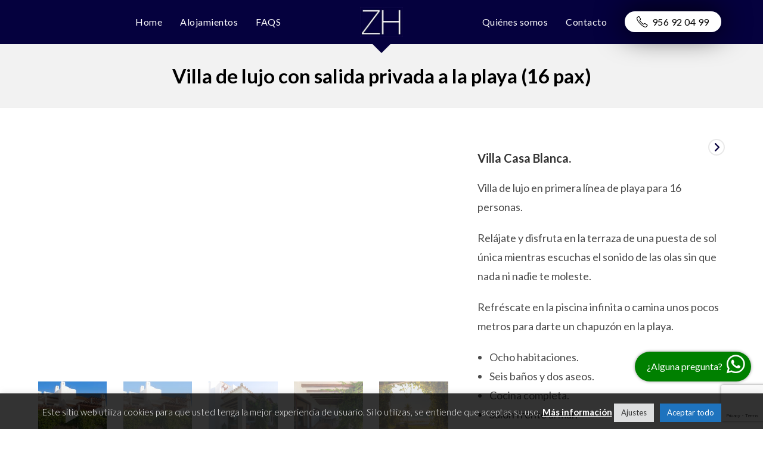

--- FILE ---
content_type: text/html; charset=UTF-8
request_url: https://zaharahomes.com/reservar/villa-lujo-salida-privada-playa/
body_size: 37988
content:
<!DOCTYPE html>
<html class="html" lang="es" prefix="og: https://ogp.me/ns#">
<head>
	<meta charset="UTF-8">
	<link rel="profile" href="https://gmpg.org/xfn/11">

	<meta name="viewport" content="width=device-width, initial-scale=1">
<!-- Optimización para motores de búsqueda de Rank Math - https://s.rankmath.com/home -->
<title>Villa de lujo con salida privada a la playa (16 pax) &mdash; Zahara Homes</title>
<meta name="description" content="Villa Casa Blanca. Villa de lujo en primera línea de playa para 16 personas. Relájate y disfruta en la terraza de una puesta de sol única mientras escuchas el sonido de las olas sin que nada ni nadie te moleste. Refréscate en la piscina infinita o camina unos pocos metros para darte un chapuzón en la playa. Ocho habitaciones. Seis baños y dos aseos. Cocina completa. Salón frente al mar. Porche frente a la piscina. Piscina infinita con tumbonas."/>
<meta name="robots" content="follow, index, max-snippet:-1, max-video-preview:-1, max-image-preview:large"/>
<link rel="canonical" href="https://zaharahomes.com/reservar/villa-lujo-salida-privada-playa/" />
<meta property="og:locale" content="es_ES" />
<meta property="og:type" content="product" />
<meta property="og:title" content="Villa de lujo con salida privada a la playa (16 pax) &mdash; Zahara Homes" />
<meta property="og:description" content="Villa Casa Blanca. Villa de lujo en primera línea de playa para 16 personas. Relájate y disfruta en la terraza de una puesta de sol única mientras escuchas el sonido de las olas sin que nada ni nadie te moleste. Refréscate en la piscina infinita o camina unos pocos metros para darte un chapuzón en la playa. Ocho habitaciones. Seis baños y dos aseos. Cocina completa. Salón frente al mar. Porche frente a la piscina. Piscina infinita con tumbonas." />
<meta property="og:url" content="https://zaharahomes.com/reservar/villa-lujo-salida-privada-playa/" />
<meta property="og:site_name" content="Zahara Homes" />
<meta property="og:updated_time" content="2024-08-28T10:16:11+02:00" />
<meta property="og:image" content="https://zaharahomes.com/wp-content/uploads/chalet-piscina-privada.jpg" />
<meta property="og:image:secure_url" content="https://zaharahomes.com/wp-content/uploads/chalet-piscina-privada.jpg" />
<meta property="og:image:width" content="610" />
<meta property="og:image:height" content="349" />
<meta property="og:image:alt" content="chalet-piscina-privada" />
<meta property="og:image:type" content="image/jpeg" />
<meta property="product:price:amount" content="1235" />
<meta property="product:price:currency" content="EUR" />
<meta property="product:availability" content="instock" />
<meta name="twitter:card" content="summary_large_image" />
<meta name="twitter:title" content="Villa de lujo con salida privada a la playa (16 pax) &mdash; Zahara Homes" />
<meta name="twitter:description" content="Villa Casa Blanca. Villa de lujo en primera línea de playa para 16 personas. Relájate y disfruta en la terraza de una puesta de sol única mientras escuchas el sonido de las olas sin que nada ni nadie te moleste. Refréscate en la piscina infinita o camina unos pocos metros para darte un chapuzón en la playa. Ocho habitaciones. Seis baños y dos aseos. Cocina completa. Salón frente al mar. Porche frente a la piscina. Piscina infinita con tumbonas." />
<meta name="twitter:image" content="https://zaharahomes.com/wp-content/uploads/chalet-piscina-privada.jpg" />
<meta name="twitter:label1" content="Precio" />
<meta name="twitter:data1" content="1.235,00&nbsp;&euro;" />
<meta name="twitter:label2" content="Disponibilidad" />
<meta name="twitter:data2" content="Hay existencias" />
<script type="application/ld+json" class="rank-math-schema">{"@context":"https://schema.org","@graph":[{"@type":"Place","@id":"https://zaharahomes.com/#place","geo":{"@type":"GeoCoordinates","latitude":"36.11368944671084","longitude":" -5.826673363627866"},"hasMap":"https://www.google.com/maps/search/?api=1&amp;query=36.11368944671084, -5.826673363627866","address":{"@type":"PostalAddress","streetAddress":"Atlanterra Playa 1134, Carrretera de Atlanterra, s/n,","addressLocality":"Zahara de los Atunes","addressRegion":"C\u00e1diz","postalCode":"11393","addressCountry":"Espa\u00f1a"}},{"@type":"Organization","@id":"https://zaharahomes.com/#organization","name":"Zahara Homes","url":"https://zaharahomes.com","email":"info@zaharahomes.com","address":{"@type":"PostalAddress","streetAddress":"Atlanterra Playa 1134, Carrretera de Atlanterra, s/n,","addressLocality":"Zahara de los Atunes","addressRegion":"C\u00e1diz","postalCode":"11393","addressCountry":"Espa\u00f1a"},"logo":{"@type":"ImageObject","@id":"https://zaharahomes.com/#logo","url":"https://zaharahomes.com/wp-content/uploads/logo-zahara-homes_2.jpg","contentUrl":"https://zaharahomes.com/wp-content/uploads/logo-zahara-homes_2.jpg","caption":"Zahara Homes","inLanguage":"es","width":"150","height":"103"},"contactPoint":[{"@type":"ContactPoint","telephone":"650 45 92 99","contactType":"customer support"}],"location":{"@id":"https://zaharahomes.com/#place"}},{"@type":"WebSite","@id":"https://zaharahomes.com/#website","url":"https://zaharahomes.com","name":"Zahara Homes","publisher":{"@id":"https://zaharahomes.com/#organization"},"inLanguage":"es"},{"@type":"ImageObject","@id":"https://zaharahomes.com/wp-content/uploads/chalet-piscina-privada.jpg","url":"https://zaharahomes.com/wp-content/uploads/chalet-piscina-privada.jpg","width":"610","height":"349","caption":"chalet-piscina-privada","inLanguage":"es"},{"@type":"ItemPage","@id":"https://zaharahomes.com/reservar/villa-lujo-salida-privada-playa/#webpage","url":"https://zaharahomes.com/reservar/villa-lujo-salida-privada-playa/","name":"Villa de lujo con salida privada a la playa (16 pax) &mdash; Zahara Homes","datePublished":"2022-02-01T08:12:08+01:00","dateModified":"2024-08-28T10:16:11+02:00","isPartOf":{"@id":"https://zaharahomes.com/#website"},"primaryImageOfPage":{"@id":"https://zaharahomes.com/wp-content/uploads/chalet-piscina-privada.jpg"},"inLanguage":"es"},{"@type":"Product","name":"Villa de lujo con salida privada a la playa (16 pax)","description":"Villa Casa Blanca. Villa de lujo en primera l\u00ednea de playa para 16 personas. Rel\u00e1jate y disfruta en la terraza de una puesta de sol \u00fanica mientras escuchas el sonido de las olas sin que nada ni nadie te moleste. Refr\u00e9scate en la piscina infinita o camina unos pocos metros para darte un chapuz\u00f3n en la playa. Ocho habitaciones. Seis ba\u00f1os y dos aseos. Cocina completa. Sal\u00f3n frente al mar. Porche frente a la piscina. Piscina infinita con tumbonas.","sku":"F57","category":"Casas","mainEntityOfPage":{"@id":"https://zaharahomes.com/reservar/villa-lujo-salida-privada-playa/#webpage"},"offers":{"@type":"Offer","price":"1235.00","priceCurrency":"EUR","priceValidUntil":"2027-12-31","availability":"https://schema.org/InStock","itemCondition":"NewCondition","url":"https://zaharahomes.com/reservar/villa-lujo-salida-privada-playa/","seller":{"@type":"Organization","@id":"https://zaharahomes.com/","name":"Zahara Homes","url":"https://zaharahomes.com","logo":"https://zaharahomes.com/wp-content/uploads/logo-zahara-homes_2.jpg"},"priceSpecification":{"price":"1235","priceCurrency":"EUR","valueAddedTaxIncluded":"true"}},"@id":"https://zaharahomes.com/reservar/villa-lujo-salida-privada-playa/#richSnippet","image":{"@id":"https://zaharahomes.com/wp-content/uploads/chalet-piscina-privada.jpg"}}]}</script>
<!-- /Plugin Rank Math WordPress SEO -->

<link rel='dns-prefetch' href='//fonts.googleapis.com' />
<link rel='dns-prefetch' href='//ajax.googleapis.com' />
<link rel='dns-prefetch' href='//www.googletagmanager.com' />
<link rel="alternate" type="application/rss+xml" title="Zahara Homes &raquo; Feed" href="https://zaharahomes.com/feed/" />
<link rel="alternate" type="application/rss+xml" title="Zahara Homes &raquo; Feed de los comentarios" href="https://zaharahomes.com/comments/feed/" />
<link rel="alternate" title="oEmbed (JSON)" type="application/json+oembed" href="https://zaharahomes.com/wp-json/oembed/1.0/embed?url=https%3A%2F%2Fzaharahomes.com%2Freservar%2Fvilla-lujo-salida-privada-playa%2F" />
<link rel="alternate" title="oEmbed (XML)" type="text/xml+oembed" href="https://zaharahomes.com/wp-json/oembed/1.0/embed?url=https%3A%2F%2Fzaharahomes.com%2Freservar%2Fvilla-lujo-salida-privada-playa%2F&#038;format=xml" />
<style id='wp-img-auto-sizes-contain-inline-css'>
img:is([sizes=auto i],[sizes^="auto," i]){contain-intrinsic-size:3000px 1500px}
/*# sourceURL=wp-img-auto-sizes-contain-inline-css */
</style>
<link rel='stylesheet' id='wp-tripetto-gutenberg-css' href='https://zaharahomes.com/wp-content/plugins/tripetto/css/wp-tripetto-gutenberg.css?ver=5.1.5' media='all' />
<style id='wp-emoji-styles-inline-css'>

	img.wp-smiley, img.emoji {
		display: inline !important;
		border: none !important;
		box-shadow: none !important;
		height: 1em !important;
		width: 1em !important;
		margin: 0 0.07em !important;
		vertical-align: -0.1em !important;
		background: none !important;
		padding: 0 !important;
	}
/*# sourceURL=wp-emoji-styles-inline-css */
</style>
<link rel='stylesheet' id='wp-block-library-css' href='https://zaharahomes.com/wp-includes/css/dist/block-library/style.min.css?ver=6.9' media='all' />
<style id='global-styles-inline-css'>
:root{--wp--preset--aspect-ratio--square: 1;--wp--preset--aspect-ratio--4-3: 4/3;--wp--preset--aspect-ratio--3-4: 3/4;--wp--preset--aspect-ratio--3-2: 3/2;--wp--preset--aspect-ratio--2-3: 2/3;--wp--preset--aspect-ratio--16-9: 16/9;--wp--preset--aspect-ratio--9-16: 9/16;--wp--preset--color--black: #000000;--wp--preset--color--cyan-bluish-gray: #abb8c3;--wp--preset--color--white: #ffffff;--wp--preset--color--pale-pink: #f78da7;--wp--preset--color--vivid-red: #cf2e2e;--wp--preset--color--luminous-vivid-orange: #ff6900;--wp--preset--color--luminous-vivid-amber: #fcb900;--wp--preset--color--light-green-cyan: #7bdcb5;--wp--preset--color--vivid-green-cyan: #00d084;--wp--preset--color--pale-cyan-blue: #8ed1fc;--wp--preset--color--vivid-cyan-blue: #0693e3;--wp--preset--color--vivid-purple: #9b51e0;--wp--preset--gradient--vivid-cyan-blue-to-vivid-purple: linear-gradient(135deg,rgb(6,147,227) 0%,rgb(155,81,224) 100%);--wp--preset--gradient--light-green-cyan-to-vivid-green-cyan: linear-gradient(135deg,rgb(122,220,180) 0%,rgb(0,208,130) 100%);--wp--preset--gradient--luminous-vivid-amber-to-luminous-vivid-orange: linear-gradient(135deg,rgb(252,185,0) 0%,rgb(255,105,0) 100%);--wp--preset--gradient--luminous-vivid-orange-to-vivid-red: linear-gradient(135deg,rgb(255,105,0) 0%,rgb(207,46,46) 100%);--wp--preset--gradient--very-light-gray-to-cyan-bluish-gray: linear-gradient(135deg,rgb(238,238,238) 0%,rgb(169,184,195) 100%);--wp--preset--gradient--cool-to-warm-spectrum: linear-gradient(135deg,rgb(74,234,220) 0%,rgb(151,120,209) 20%,rgb(207,42,186) 40%,rgb(238,44,130) 60%,rgb(251,105,98) 80%,rgb(254,248,76) 100%);--wp--preset--gradient--blush-light-purple: linear-gradient(135deg,rgb(255,206,236) 0%,rgb(152,150,240) 100%);--wp--preset--gradient--blush-bordeaux: linear-gradient(135deg,rgb(254,205,165) 0%,rgb(254,45,45) 50%,rgb(107,0,62) 100%);--wp--preset--gradient--luminous-dusk: linear-gradient(135deg,rgb(255,203,112) 0%,rgb(199,81,192) 50%,rgb(65,88,208) 100%);--wp--preset--gradient--pale-ocean: linear-gradient(135deg,rgb(255,245,203) 0%,rgb(182,227,212) 50%,rgb(51,167,181) 100%);--wp--preset--gradient--electric-grass: linear-gradient(135deg,rgb(202,248,128) 0%,rgb(113,206,126) 100%);--wp--preset--gradient--midnight: linear-gradient(135deg,rgb(2,3,129) 0%,rgb(40,116,252) 100%);--wp--preset--font-size--small: 13px;--wp--preset--font-size--medium: 20px;--wp--preset--font-size--large: 36px;--wp--preset--font-size--x-large: 42px;--wp--preset--spacing--20: 0.44rem;--wp--preset--spacing--30: 0.67rem;--wp--preset--spacing--40: 1rem;--wp--preset--spacing--50: 1.5rem;--wp--preset--spacing--60: 2.25rem;--wp--preset--spacing--70: 3.38rem;--wp--preset--spacing--80: 5.06rem;--wp--preset--shadow--natural: 6px 6px 9px rgba(0, 0, 0, 0.2);--wp--preset--shadow--deep: 12px 12px 50px rgba(0, 0, 0, 0.4);--wp--preset--shadow--sharp: 6px 6px 0px rgba(0, 0, 0, 0.2);--wp--preset--shadow--outlined: 6px 6px 0px -3px rgb(255, 255, 255), 6px 6px rgb(0, 0, 0);--wp--preset--shadow--crisp: 6px 6px 0px rgb(0, 0, 0);}:where(.is-layout-flex){gap: 0.5em;}:where(.is-layout-grid){gap: 0.5em;}body .is-layout-flex{display: flex;}.is-layout-flex{flex-wrap: wrap;align-items: center;}.is-layout-flex > :is(*, div){margin: 0;}body .is-layout-grid{display: grid;}.is-layout-grid > :is(*, div){margin: 0;}:where(.wp-block-columns.is-layout-flex){gap: 2em;}:where(.wp-block-columns.is-layout-grid){gap: 2em;}:where(.wp-block-post-template.is-layout-flex){gap: 1.25em;}:where(.wp-block-post-template.is-layout-grid){gap: 1.25em;}.has-black-color{color: var(--wp--preset--color--black) !important;}.has-cyan-bluish-gray-color{color: var(--wp--preset--color--cyan-bluish-gray) !important;}.has-white-color{color: var(--wp--preset--color--white) !important;}.has-pale-pink-color{color: var(--wp--preset--color--pale-pink) !important;}.has-vivid-red-color{color: var(--wp--preset--color--vivid-red) !important;}.has-luminous-vivid-orange-color{color: var(--wp--preset--color--luminous-vivid-orange) !important;}.has-luminous-vivid-amber-color{color: var(--wp--preset--color--luminous-vivid-amber) !important;}.has-light-green-cyan-color{color: var(--wp--preset--color--light-green-cyan) !important;}.has-vivid-green-cyan-color{color: var(--wp--preset--color--vivid-green-cyan) !important;}.has-pale-cyan-blue-color{color: var(--wp--preset--color--pale-cyan-blue) !important;}.has-vivid-cyan-blue-color{color: var(--wp--preset--color--vivid-cyan-blue) !important;}.has-vivid-purple-color{color: var(--wp--preset--color--vivid-purple) !important;}.has-black-background-color{background-color: var(--wp--preset--color--black) !important;}.has-cyan-bluish-gray-background-color{background-color: var(--wp--preset--color--cyan-bluish-gray) !important;}.has-white-background-color{background-color: var(--wp--preset--color--white) !important;}.has-pale-pink-background-color{background-color: var(--wp--preset--color--pale-pink) !important;}.has-vivid-red-background-color{background-color: var(--wp--preset--color--vivid-red) !important;}.has-luminous-vivid-orange-background-color{background-color: var(--wp--preset--color--luminous-vivid-orange) !important;}.has-luminous-vivid-amber-background-color{background-color: var(--wp--preset--color--luminous-vivid-amber) !important;}.has-light-green-cyan-background-color{background-color: var(--wp--preset--color--light-green-cyan) !important;}.has-vivid-green-cyan-background-color{background-color: var(--wp--preset--color--vivid-green-cyan) !important;}.has-pale-cyan-blue-background-color{background-color: var(--wp--preset--color--pale-cyan-blue) !important;}.has-vivid-cyan-blue-background-color{background-color: var(--wp--preset--color--vivid-cyan-blue) !important;}.has-vivid-purple-background-color{background-color: var(--wp--preset--color--vivid-purple) !important;}.has-black-border-color{border-color: var(--wp--preset--color--black) !important;}.has-cyan-bluish-gray-border-color{border-color: var(--wp--preset--color--cyan-bluish-gray) !important;}.has-white-border-color{border-color: var(--wp--preset--color--white) !important;}.has-pale-pink-border-color{border-color: var(--wp--preset--color--pale-pink) !important;}.has-vivid-red-border-color{border-color: var(--wp--preset--color--vivid-red) !important;}.has-luminous-vivid-orange-border-color{border-color: var(--wp--preset--color--luminous-vivid-orange) !important;}.has-luminous-vivid-amber-border-color{border-color: var(--wp--preset--color--luminous-vivid-amber) !important;}.has-light-green-cyan-border-color{border-color: var(--wp--preset--color--light-green-cyan) !important;}.has-vivid-green-cyan-border-color{border-color: var(--wp--preset--color--vivid-green-cyan) !important;}.has-pale-cyan-blue-border-color{border-color: var(--wp--preset--color--pale-cyan-blue) !important;}.has-vivid-cyan-blue-border-color{border-color: var(--wp--preset--color--vivid-cyan-blue) !important;}.has-vivid-purple-border-color{border-color: var(--wp--preset--color--vivid-purple) !important;}.has-vivid-cyan-blue-to-vivid-purple-gradient-background{background: var(--wp--preset--gradient--vivid-cyan-blue-to-vivid-purple) !important;}.has-light-green-cyan-to-vivid-green-cyan-gradient-background{background: var(--wp--preset--gradient--light-green-cyan-to-vivid-green-cyan) !important;}.has-luminous-vivid-amber-to-luminous-vivid-orange-gradient-background{background: var(--wp--preset--gradient--luminous-vivid-amber-to-luminous-vivid-orange) !important;}.has-luminous-vivid-orange-to-vivid-red-gradient-background{background: var(--wp--preset--gradient--luminous-vivid-orange-to-vivid-red) !important;}.has-very-light-gray-to-cyan-bluish-gray-gradient-background{background: var(--wp--preset--gradient--very-light-gray-to-cyan-bluish-gray) !important;}.has-cool-to-warm-spectrum-gradient-background{background: var(--wp--preset--gradient--cool-to-warm-spectrum) !important;}.has-blush-light-purple-gradient-background{background: var(--wp--preset--gradient--blush-light-purple) !important;}.has-blush-bordeaux-gradient-background{background: var(--wp--preset--gradient--blush-bordeaux) !important;}.has-luminous-dusk-gradient-background{background: var(--wp--preset--gradient--luminous-dusk) !important;}.has-pale-ocean-gradient-background{background: var(--wp--preset--gradient--pale-ocean) !important;}.has-electric-grass-gradient-background{background: var(--wp--preset--gradient--electric-grass) !important;}.has-midnight-gradient-background{background: var(--wp--preset--gradient--midnight) !important;}.has-small-font-size{font-size: var(--wp--preset--font-size--small) !important;}.has-medium-font-size{font-size: var(--wp--preset--font-size--medium) !important;}.has-large-font-size{font-size: var(--wp--preset--font-size--large) !important;}.has-x-large-font-size{font-size: var(--wp--preset--font-size--x-large) !important;}
/*# sourceURL=global-styles-inline-css */
</style>

<style id='classic-theme-styles-inline-css'>
/*! This file is auto-generated */
.wp-block-button__link{color:#fff;background-color:#32373c;border-radius:9999px;box-shadow:none;text-decoration:none;padding:calc(.667em + 2px) calc(1.333em + 2px);font-size:1.125em}.wp-block-file__button{background:#32373c;color:#fff;text-decoration:none}
/*# sourceURL=/wp-includes/css/classic-themes.min.css */
</style>
<link rel='stylesheet' id='cookie-law-info-css' href='https://zaharahomes.com/wp-content/plugins/cookie-law-info/legacy/public/css/cookie-law-info-public.css?ver=3.2.0' media='all' />
<link rel='stylesheet' id='cookie-law-info-gdpr-css' href='https://zaharahomes.com/wp-content/plugins/cookie-law-info/legacy/public/css/cookie-law-info-gdpr.css?ver=3.2.0' media='all' />
<link rel='stylesheet' id='photoswipe-css' href='https://zaharahomes.com/wp-content/plugins/woocommerce/assets/css/photoswipe/photoswipe.min.css?ver=7.9.0' media='all' />
<link rel='stylesheet' id='photoswipe-default-skin-css' href='https://zaharahomes.com/wp-content/plugins/woocommerce/assets/css/photoswipe/default-skin/default-skin.min.css?ver=7.9.0' media='all' />
<style id='woocommerce-inline-inline-css'>
.woocommerce form .form-row .required { visibility: visible; }
/*# sourceURL=woocommerce-inline-inline-css */
</style>
<link rel='stylesheet' id='swiper-css' href='https://zaharahomes.com/wp-content/plugins/wp-tiktok-feed/assets/frontend/swiper/swiper.min.css?ver=4.1.2' media='all' />
<link rel='stylesheet' id='qi-addons-for-elementor-grid-style-css' href='https://zaharahomes.com/wp-content/plugins/qi-addons-for-elementor/assets/css/grid.min.css?ver=6.9' media='all' />
<link rel='stylesheet' id='qi-addons-for-elementor-helper-parts-style-css' href='https://zaharahomes.com/wp-content/plugins/qi-addons-for-elementor/assets/css/helper-parts.min.css?ver=6.9' media='all' />
<link rel='stylesheet' id='qi-addons-for-elementor-style-css' href='https://zaharahomes.com/wp-content/plugins/qi-addons-for-elementor/assets/css/main.min.css?ver=6.9' media='all' />
<link rel='stylesheet' id='wc-deposits-frontend-css' href='https://zaharahomes.com/wp-content/plugins/woocommerce-deposits/assets/css/frontend.css?ver=1.5.8' media='all' />
<link rel='stylesheet' id='oceanwp-style-css' href='https://zaharahomes.com/wp-content/themes/oceanwp/assets/css/style.min.css?ver=1.0' media='all' />
<link rel='stylesheet' id='child-style-css' href='https://zaharahomes.com/wp-content/themes/oceanwp-child/style.css?ver=4.9.236' media='all' />
<link rel='stylesheet' id='oceanwp-woo-mini-cart-css' href='https://zaharahomes.com/wp-content/themes/oceanwp/assets/css/woo/woo-mini-cart.min.css?ver=6.9' media='all' />
<link rel='stylesheet' id='font-awesome-css' href='https://zaharahomes.com/wp-content/themes/oceanwp/assets/fonts/fontawesome/css/all.min.css?ver=6.4.2' media='all' />
<style id='font-awesome-inline-css'>
[data-font="FontAwesome"]:before {font-family: 'FontAwesome' !important;content: attr(data-icon) !important;speak: none !important;font-weight: normal !important;font-variant: normal !important;text-transform: none !important;line-height: 1 !important;font-style: normal !important;-webkit-font-smoothing: antialiased !important;-moz-osx-font-smoothing: grayscale !important;}
/*# sourceURL=font-awesome-inline-css */
</style>
<link rel='stylesheet' id='simple-line-icons-css' href='https://zaharahomes.com/wp-content/themes/oceanwp/assets/css/third/simple-line-icons.min.css?ver=2.4.0' media='all' />
<link rel='stylesheet' id='oceanwp-google-font-lato-css' href='//fonts.googleapis.com/css?family=Lato%3A100%2C200%2C300%2C400%2C500%2C600%2C700%2C800%2C900%2C100i%2C200i%2C300i%2C400i%2C500i%2C600i%2C700i%2C800i%2C900i&#038;subset=latin&#038;display=swap&#038;ver=6.9' media='all' />
<link rel='stylesheet' id='yith-wcbk-css' href='https://zaharahomes.com/wp-content/plugins/yith-woocommerce-booking-premium/assets/css/global.css?ver=3.0.2' media='all' />
<style id='yith-wcbk-inline-css'>
:root{--yith-wcbk-primary:#00a7b7;--yith-wcbk-primary-light:#00cbe0;--yith-wcbk-primary-contrast:#ffffff;--yith-wcbk-border-color:#d1d1d1;--yith-wcbk-border-color-focus:#a7d9ec;--yith-wcbk-shadow-color-focus:rgba(167, 217, 236, .35);--yith-wcbk-underlined-bg:#e8eff1;--yith-wcbk-underlined-text:#4e8ba2;}
/*# sourceURL=yith-wcbk-inline-css */
</style>
<link rel='stylesheet' id='yith-wcbk-fields-css' href='https://zaharahomes.com/wp-content/plugins/yith-woocommerce-booking-premium/assets/css/fields.css?ver=3.0.2' media='all' />
<link rel='stylesheet' id='yith-wcbk-people-selector-css' href='https://zaharahomes.com/wp-content/plugins/yith-woocommerce-booking-premium/assets/css/people-selector.css?ver=3.0.2' media='all' />
<link rel='stylesheet' id='yith-wcbk-date-range-picker-css' href='https://zaharahomes.com/wp-content/plugins/yith-woocommerce-booking-premium/assets/css/date-range-picker.css?ver=3.0.2' media='all' />
<link rel='stylesheet' id='yith-plugin-fw-icon-font-css' href='https://zaharahomes.com/wp-content/plugins/yith-woocommerce-booking-premium/plugin-fw/assets/css/yith-icon.css?ver=3.8.4' media='all' />
<link rel='stylesheet' id='yith-wcbk-booking-form-css' href='https://zaharahomes.com/wp-content/plugins/yith-woocommerce-booking-premium/assets/css/booking-form.css?ver=3.0.2' media='all' />
<link rel='stylesheet' id='dashicons-css' href='https://zaharahomes.com/wp-includes/css/dashicons.min.css?ver=6.9' media='all' />
<style id='dashicons-inline-css'>
[data-font="Dashicons"]:before {font-family: 'Dashicons' !important;content: attr(data-icon) !important;speak: none !important;font-weight: normal !important;font-variant: normal !important;text-transform: none !important;line-height: 1 !important;font-style: normal !important;-webkit-font-smoothing: antialiased !important;-moz-osx-font-smoothing: grayscale !important;}
/*# sourceURL=dashicons-inline-css */
</style>
<link rel='stylesheet' id='yith-wcbk-frontend-style-css' href='https://zaharahomes.com/wp-content/plugins/yith-woocommerce-booking-premium/assets/css/frontend/frontend.css?ver=3.0.2' media='all' />
<link rel='stylesheet' id='yith-wcbk-popup-css' href='https://zaharahomes.com/wp-content/plugins/yith-woocommerce-booking-premium/assets/css/frontend/popup.css?ver=3.0.2' media='all' />
<link rel='stylesheet' id='yith-wcbk-search-form-css' href='https://zaharahomes.com/wp-content/plugins/yith-woocommerce-booking-premium/assets/css/frontend/booking-search-form.css?ver=3.0.2' media='all' />
<link rel='stylesheet' id='yith-wcbk-datepicker-css' href='https://zaharahomes.com/wp-content/plugins/yith-woocommerce-booking-premium/assets/css/datepicker.css?ver=3.0.2' media='all' />
<link rel='stylesheet' id='jquery-ui-style-css' href='//ajax.googleapis.com/ajax/libs/jqueryui/1.13.3/themes/smoothness/jquery-ui.css?ver=1.13.3' media='all' />
<link rel='stylesheet' id='select2-css' href='https://zaharahomes.com/wp-content/plugins/woocommerce/assets/css/select2.css?ver=7.9.0' media='all' />
<link rel='stylesheet' id='videojs-css' href='https://zaharahomes.com/wp-content/plugins/yith-woocommerce-featured-audio-video-content-premium/assets/css/videojs/video-js.min.css?ver=1.3.12' media='all' />
<link rel='stylesheet' id='venobox_style-css' href='https://zaharahomes.com/wp-content/plugins/yith-woocommerce-featured-audio-video-content-premium/assets//css/venobox.css?ver=6.9' media='all' />
<link rel='stylesheet' id='ywcfav_style-css' href='https://zaharahomes.com/wp-content/plugins/yith-woocommerce-featured-audio-video-content-premium/assets/css/ywcfav_frontend.css?ver=1.3.12' media='all' />
<link rel='stylesheet' id='ywcfav_owl_carousel_style-css' href='https://zaharahomes.com/wp-content/plugins/yith-woocommerce-featured-audio-video-content-premium/assets//css/owl-carousel/owl.carousel.css?ver=6.9' media='all' />
<link rel='stylesheet' id='oceanwp-woocommerce-css' href='https://zaharahomes.com/wp-content/themes/oceanwp/assets/css/woo/woocommerce.min.css?ver=6.9' media='all' />
<link rel='stylesheet' id='oceanwp-woo-star-font-css' href='https://zaharahomes.com/wp-content/themes/oceanwp/assets/css/woo/woo-star-font.min.css?ver=6.9' media='all' />
<link rel='stylesheet' id='oceanwp-woo-quick-view-css' href='https://zaharahomes.com/wp-content/themes/oceanwp/assets/css/woo/woo-quick-view.min.css?ver=6.9' media='all' />
<link rel='stylesheet' id='oceanwp-woo-floating-bar-css' href='https://zaharahomes.com/wp-content/themes/oceanwp/assets/css/woo/woo-floating-bar.min.css?ver=6.9' media='all' />
<link rel='stylesheet' id='oe-widgets-style-css' href='https://zaharahomes.com/wp-content/plugins/ocean-extra/assets/css/widgets.css?ver=6.9' media='all' />
<script type="text/template" id="tmpl-variation-template">
	<div class="woocommerce-variation-description">{{{ data.variation.variation_description }}}</div>
	<div class="woocommerce-variation-price">{{{ data.variation.price_html }}}</div>
	<div class="woocommerce-variation-availability">{{{ data.variation.availability_html }}}</div>
</script>
<script type="text/template" id="tmpl-unavailable-variation-template">
	<p>Sorry, this product is unavailable. Please choose a different combination.</p>
</script>
<script src="https://zaharahomes.com/wp-includes/js/jquery/jquery.min.js?ver=3.7.1" id="jquery-core-js"></script>
<script src="https://zaharahomes.com/wp-includes/js/jquery/jquery-migrate.min.js?ver=3.4.1" id="jquery-migrate-js"></script>
<script id="cookie-law-info-js-extra">
var Cli_Data = {"nn_cookie_ids":[],"cookielist":[],"non_necessary_cookies":[],"ccpaEnabled":"","ccpaRegionBased":"","ccpaBarEnabled":"","strictlyEnabled":["necessary","obligatoire"],"ccpaType":"gdpr","js_blocking":"1","custom_integration":"","triggerDomRefresh":"","secure_cookies":""};
var cli_cookiebar_settings = {"animate_speed_hide":"500","animate_speed_show":"500","background":"#000000","border":"#b1a6a6c2","border_on":"","button_1_button_colour":"#1e73be","button_1_button_hover":"#185c98","button_1_link_colour":"#fff","button_1_as_button":"1","button_1_new_win":"","button_2_button_colour":"#333","button_2_button_hover":"#292929","button_2_link_colour":"#ffffff","button_2_as_button":"","button_2_hidebar":"","button_3_button_colour":"#dedfe0","button_3_button_hover":"#b2b2b3","button_3_link_colour":"#333333","button_3_as_button":"1","button_3_new_win":"","button_4_button_colour":"#dedfe0","button_4_button_hover":"#b2b2b3","button_4_link_colour":"#333333","button_4_as_button":"1","button_7_button_colour":"#1e73be","button_7_button_hover":"#185c98","button_7_link_colour":"#fff","button_7_as_button":"1","button_7_new_win":"","font_family":"inherit","header_fix":"","notify_animate_hide":"1","notify_animate_show":"","notify_div_id":"#cookie-law-info-bar","notify_position_horizontal":"left","notify_position_vertical":"bottom","scroll_close":"","scroll_close_reload":"","accept_close_reload":"","reject_close_reload":"","showagain_tab":"","showagain_background":"#fff","showagain_border":"#000","showagain_div_id":"#cookie-law-info-again","showagain_x_position":"100px","text":"#ffffff","show_once_yn":"","show_once":"10000","logging_on":"","as_popup":"","popup_overlay":"1","bar_heading_text":"","cookie_bar_as":"banner","popup_showagain_position":"bottom-right","widget_position":"left"};
var log_object = {"ajax_url":"https://zaharahomes.com/wp-admin/admin-ajax.php"};
//# sourceURL=cookie-law-info-js-extra
</script>
<script src="https://zaharahomes.com/wp-content/plugins/cookie-law-info/legacy/public/js/cookie-law-info-public.js?ver=3.2.0" id="cookie-law-info-js"></script>
<link rel="https://api.w.org/" href="https://zaharahomes.com/wp-json/" /><link rel="alternate" title="JSON" type="application/json" href="https://zaharahomes.com/wp-json/wp/v2/product/608" /><link rel="EditURI" type="application/rsd+xml" title="RSD" href="https://zaharahomes.com/xmlrpc.php?rsd" />

<link rel='shortlink' href='https://zaharahomes.com/?p=608' />
<!-- Global site tag (gtag.js) - Google Analytics -->
<script type="text/plain" data-cli-class="cli-blocker-script"  data-cli-script-type="analytics" data-cli-block="true"  data-cli-element-position="head" async src="https://www.googletagmanager.com/gtag/js?id=G-WDNP31NBG4"></script>
<script type="text/plain" data-cli-class="cli-blocker-script"  data-cli-script-type="analytics" data-cli-block="true"  data-cli-element-position="head">
  window.dataLayer = window.dataLayer || [];
  function gtag(){dataLayer.push(arguments);}
  gtag('js', new Date());

  gtag('config', 'G-WDNP31NBG4');
</script><meta name="generator" content="Site Kit by Google 1.111.1" />	<noscript><style>.woocommerce-product-gallery{ opacity: 1 !important; }</style></noscript>
	
<!-- Fragmento de código de Google Tag Manager añadido por Site Kit -->
<script>
			( function( w, d, s, l, i ) {
				w[l] = w[l] || [];
				w[l].push( {'gtm.start': new Date().getTime(), event: 'gtm.js'} );
				var f = d.getElementsByTagName( s )[0],
					j = d.createElement( s ), dl = l != 'dataLayer' ? '&l=' + l : '';
				j.async = true;
				j.src = 'https://www.googletagmanager.com/gtm.js?id=' + i + dl;
				f.parentNode.insertBefore( j, f );
			} )( window, document, 'script', 'dataLayer', 'GTM-T3XJXC9P' );
			
</script>

<!-- Final del fragmento de código de Google Tag Manager añadido por Site Kit -->
<link rel="icon" href="https://zaharahomes.com/wp-content/uploads/icono-zahara-homes-150x150.jpg" sizes="32x32" />
<link rel="icon" href="https://zaharahomes.com/wp-content/uploads/icono-zahara-homes-200x200.jpg" sizes="192x192" />
<link rel="apple-touch-icon" href="https://zaharahomes.com/wp-content/uploads/icono-zahara-homes-200x200.jpg" />
<meta name="msapplication-TileImage" content="https://zaharahomes.com/wp-content/uploads/icono-zahara-homes-300x300.jpg" />
<!-- OceanWP CSS -->
<style type="text/css">
/* General CSS */.woocommerce-MyAccount-navigation ul li a:before,.woocommerce-checkout .woocommerce-info a,.woocommerce-checkout #payment ul.payment_methods .wc_payment_method>input[type=radio]:first-child:checked+label:before,.woocommerce-checkout #payment .payment_method_paypal .about_paypal,.woocommerce ul.products li.product li.category a:hover,.woocommerce ul.products li.product .button:hover,.woocommerce ul.products li.product .product-inner .added_to_cart:hover,.product_meta .posted_in a:hover,.product_meta .tagged_as a:hover,.woocommerce div.product .woocommerce-tabs ul.tabs li a:hover,.woocommerce div.product .woocommerce-tabs ul.tabs li.active a,.woocommerce .oceanwp-grid-list a.active,.woocommerce .oceanwp-grid-list a:hover,.woocommerce .oceanwp-off-canvas-filter:hover,.widget_shopping_cart ul.cart_list li .owp-grid-wrap .owp-grid a.remove:hover,.widget_product_categories li a:hover ~ .count,.widget_layered_nav li a:hover ~ .count,.woocommerce ul.products li.product:not(.product-category) .woo-entry-buttons li a:hover,a:hover,a.light:hover,.theme-heading .text::before,.theme-heading .text::after,#top-bar-content >a:hover,#top-bar-social li.oceanwp-email a:hover,#site-navigation-wrap .dropdown-menu >li >a:hover,#site-header.medium-header #medium-searchform button:hover,.oceanwp-mobile-menu-icon a:hover,.blog-entry.post .blog-entry-header .entry-title a:hover,.blog-entry.post .blog-entry-readmore a:hover,.blog-entry.thumbnail-entry .blog-entry-category a,ul.meta li a:hover,.dropcap,.single nav.post-navigation .nav-links .title,body .related-post-title a:hover,body #wp-calendar caption,body .contact-info-widget.default i,body .contact-info-widget.big-icons i,body .custom-links-widget .oceanwp-custom-links li a:hover,body .custom-links-widget .oceanwp-custom-links li a:hover:before,body .posts-thumbnails-widget li a:hover,body .social-widget li.oceanwp-email a:hover,.comment-author .comment-meta .comment-reply-link,#respond #cancel-comment-reply-link:hover,#footer-widgets .footer-box a:hover,#footer-bottom a:hover,#footer-bottom #footer-bottom-menu a:hover,.sidr a:hover,.sidr-class-dropdown-toggle:hover,.sidr-class-menu-item-has-children.active >a,.sidr-class-menu-item-has-children.active >a >.sidr-class-dropdown-toggle,input[type=checkbox]:checked:before{color:#09033f}.woocommerce .oceanwp-grid-list a.active .owp-icon use,.woocommerce .oceanwp-grid-list a:hover .owp-icon use,.single nav.post-navigation .nav-links .title .owp-icon use,.blog-entry.post .blog-entry-readmore a:hover .owp-icon use,body .contact-info-widget.default .owp-icon use,body .contact-info-widget.big-icons .owp-icon use{stroke:#09033f}.woocommerce div.product div.images .open-image,.wcmenucart-details.count,.woocommerce-message a,.woocommerce-error a,.woocommerce-info a,.woocommerce .widget_price_filter .ui-slider .ui-slider-handle,.woocommerce .widget_price_filter .ui-slider .ui-slider-range,.owp-product-nav li a.owp-nav-link:hover,.woocommerce div.product.owp-tabs-layout-vertical .woocommerce-tabs ul.tabs li a:after,.woocommerce .widget_product_categories li.current-cat >a ~ .count,.woocommerce .widget_product_categories li.current-cat >a:before,.woocommerce .widget_layered_nav li.chosen a ~ .count,.woocommerce .widget_layered_nav li.chosen a:before,#owp-checkout-timeline .active .timeline-wrapper,.bag-style:hover .wcmenucart-cart-icon .wcmenucart-count,.show-cart .wcmenucart-cart-icon .wcmenucart-count,.woocommerce ul.products li.product:not(.product-category) .image-wrap .button,input[type="button"],input[type="reset"],input[type="submit"],button[type="submit"],.button,#site-navigation-wrap .dropdown-menu >li.btn >a >span,.thumbnail:hover i,.post-quote-content,.omw-modal .omw-close-modal,body .contact-info-widget.big-icons li:hover i,body div.wpforms-container-full .wpforms-form input[type=submit],body div.wpforms-container-full .wpforms-form button[type=submit],body div.wpforms-container-full .wpforms-form .wpforms-page-button{background-color:#09033f}.thumbnail:hover .link-post-svg-icon{background-color:#09033f}body .contact-info-widget.big-icons li:hover .owp-icon{background-color:#09033f}.current-shop-items-dropdown{border-top-color:#09033f}.woocommerce div.product .woocommerce-tabs ul.tabs li.active a{border-bottom-color:#09033f}.wcmenucart-details.count:before{border-color:#09033f}.woocommerce ul.products li.product .button:hover{border-color:#09033f}.woocommerce ul.products li.product .product-inner .added_to_cart:hover{border-color:#09033f}.woocommerce div.product .woocommerce-tabs ul.tabs li.active a{border-color:#09033f}.woocommerce .oceanwp-grid-list a.active{border-color:#09033f}.woocommerce .oceanwp-grid-list a:hover{border-color:#09033f}.woocommerce .oceanwp-off-canvas-filter:hover{border-color:#09033f}.owp-product-nav li a.owp-nav-link:hover{border-color:#09033f}.widget_shopping_cart_content .buttons .button:first-child:hover{border-color:#09033f}.widget_shopping_cart ul.cart_list li .owp-grid-wrap .owp-grid a.remove:hover{border-color:#09033f}.widget_product_categories li a:hover ~ .count{border-color:#09033f}.woocommerce .widget_product_categories li.current-cat >a ~ .count{border-color:#09033f}.woocommerce .widget_product_categories li.current-cat >a:before{border-color:#09033f}.widget_layered_nav li a:hover ~ .count{border-color:#09033f}.woocommerce .widget_layered_nav li.chosen a ~ .count{border-color:#09033f}.woocommerce .widget_layered_nav li.chosen a:before{border-color:#09033f}#owp-checkout-timeline.arrow .active .timeline-wrapper:before{border-top-color:#09033f;border-bottom-color:#09033f}#owp-checkout-timeline.arrow .active .timeline-wrapper:after{border-left-color:#09033f;border-right-color:#09033f}.bag-style:hover .wcmenucart-cart-icon .wcmenucart-count{border-color:#09033f}.bag-style:hover .wcmenucart-cart-icon .wcmenucart-count:after{border-color:#09033f}.show-cart .wcmenucart-cart-icon .wcmenucart-count{border-color:#09033f}.show-cart .wcmenucart-cart-icon .wcmenucart-count:after{border-color:#09033f}.woocommerce ul.products li.product:not(.product-category) .woo-product-gallery .active a{border-color:#09033f}.woocommerce ul.products li.product:not(.product-category) .woo-product-gallery a:hover{border-color:#09033f}.widget-title{border-color:#09033f}blockquote{border-color:#09033f}#searchform-dropdown{border-color:#09033f}.dropdown-menu .sub-menu{border-color:#09033f}.blog-entry.large-entry .blog-entry-readmore a:hover{border-color:#09033f}.oceanwp-newsletter-form-wrap input[type="email"]:focus{border-color:#09033f}.social-widget li.oceanwp-email a:hover{border-color:#09033f}#respond #cancel-comment-reply-link:hover{border-color:#09033f}body .contact-info-widget.big-icons li:hover i{border-color:#09033f}#footer-widgets .oceanwp-newsletter-form-wrap input[type="email"]:focus{border-color:#09033f}blockquote,.wp-block-quote{border-left-color:#09033f}body .contact-info-widget.big-icons li:hover .owp-icon{border-color:#09033f}.woocommerce div.product div.images .open-image:hover,.woocommerce-error a:hover,.woocommerce-info a:hover,.woocommerce-message a:hover,.woocommerce-message a:focus,.woocommerce .button:focus,.woocommerce ul.products li.product:not(.product-category) .image-wrap .button:hover,input[type="button"]:hover,input[type="reset"]:hover,input[type="submit"]:hover,button[type="submit"]:hover,input[type="button"]:focus,input[type="reset"]:focus,input[type="submit"]:focus,button[type="submit"]:focus,.button:hover,.button:focus,#site-navigation-wrap .dropdown-menu >li.btn >a:hover >span,.post-quote-author,.omw-modal .omw-close-modal:hover,body div.wpforms-container-full .wpforms-form input[type=submit]:hover,body div.wpforms-container-full .wpforms-form button[type=submit]:hover,body div.wpforms-container-full .wpforms-form .wpforms-page-button:hover{background-color:#16163f}.woocommerce table.shop_table,.woocommerce table.shop_table td,.woocommerce-cart .cart-collaterals .cart_totals tr td,.woocommerce-cart .cart-collaterals .cart_totals tr th,.woocommerce table.shop_table tth,.woocommerce table.shop_table tfoot td,.woocommerce table.shop_table tfoot th,.woocommerce .order_details,.woocommerce .shop_table.order_details tfoot th,.woocommerce .shop_table.customer_details th,.woocommerce .cart-collaterals .cross-sells,.woocommerce-page .cart-collaterals .cross-sells,.woocommerce .cart-collaterals .cart_totals,.woocommerce-page .cart-collaterals .cart_totals,.woocommerce .cart-collaterals h2,.woocommerce .cart-collaterals h2,.woocommerce .cart-collaterals h2,.woocommerce-cart .cart-collaterals .cart_totals .order-total th,.woocommerce-cart .cart-collaterals .cart_totals .order-total td,.woocommerce ul.order_details,.woocommerce .shop_table.order_details tfoot th,.woocommerce .shop_table.customer_details th,.woocommerce .woocommerce-checkout #customer_details h3,.woocommerce .woocommerce-checkout h3#order_review_heading,.woocommerce-checkout #payment ul.payment_methods,.woocommerce-checkout form.login,.woocommerce-checkout form.checkout_coupon,.woocommerce-checkout-review-order-table tfoot th,.woocommerce-checkout #payment,.woocommerce ul.order_details,.woocommerce #customer_login >div,.woocommerce .col-1.address,.woocommerce .col-2.address,.woocommerce-checkout .woocommerce-info,.woocommerce div.product form.cart,.product_meta,.woocommerce div.product .woocommerce-tabs ul.tabs,.woocommerce #reviews #comments ol.commentlist li .comment_container,p.stars span a,.woocommerce ul.product_list_widget li,.woocommerce .widget_shopping_cart .cart_list li,.woocommerce.widget_shopping_cart .cart_list li,.woocommerce ul.product_list_widget li:first-child,.woocommerce .widget_shopping_cart .cart_list li:first-child,.woocommerce.widget_shopping_cart .cart_list li:first-child,.widget_product_categories li a,.woocommerce .oceanwp-toolbar,.woocommerce .products.list .product,table th,table td,hr,.content-area,body.content-left-sidebar #content-wrap .content-area,.content-left-sidebar .content-area,#top-bar-wrap,#site-header,#site-header.top-header #search-toggle,.dropdown-menu ul li,.centered-minimal-page-header,.blog-entry.post,.blog-entry.grid-entry .blog-entry-inner,.blog-entry.thumbnail-entry .blog-entry-bottom,.single-post .entry-title,.single .entry-share-wrap .entry-share,.single .entry-share,.single .entry-share ul li a,.single nav.post-navigation,.single nav.post-navigation .nav-links .nav-previous,#author-bio,#author-bio .author-bio-avatar,#author-bio .author-bio-social li a,#related-posts,#comments,.comment-body,#respond #cancel-comment-reply-link,#blog-entries .type-page,.page-numbers a,.page-numbers span:not(.elementor-screen-only),.page-links span,body #wp-calendar caption,body #wp-calendar th,body #wp-calendar tbody,body .contact-info-widget.default i,body .contact-info-widget.big-icons i,body .posts-thumbnails-widget li,body .tagcloud a{border-color:}body .contact-info-widget.big-icons .owp-icon,body .contact-info-widget.default .owp-icon{border-color:}a{color:#09033f}a .owp-icon use{stroke:#09033f}a:hover{color:#16163f}a:hover .owp-icon use{stroke:#16163f}.page-header,.has-transparent-header .page-header{padding:30px 0 30px 0}@media (max-width:480px){.page-header,.has-transparent-header .page-header{padding:15px 0 15px 0}}.page-header .page-header-title,.page-header.background-image-page-header .page-header-title{color:#000000}.theme-button,input[type="submit"],button[type="submit"],button,.button,body div.wpforms-container-full .wpforms-form input[type=submit],body div.wpforms-container-full .wpforms-form button[type=submit],body div.wpforms-container-full .wpforms-form .wpforms-page-button{border-radius:50px}/* Header CSS */#site-header,.has-transparent-header .is-sticky #site-header,.has-vh-transparent .is-sticky #site-header.vertical-header,#searchform-header-replace{background-color:#05013e}@media (max-width:768px){#site-header-inner{padding:0 20px 0 20px}}@media (max-width:480px){#site-header-inner{padding:0 20px 0 20px}}#site-header.has-header-media .overlay-header-media{background-color:rgba(0,0,0,0.5)}#site-header #site-logo #site-logo-inner a img,#site-header.center-header #site-navigation-wrap .middle-site-logo a img{max-height:50px}#site-navigation-wrap .dropdown-menu >li >a,.oceanwp-mobile-menu-icon a,#searchform-header-replace-close{color:#ffffff}#site-navigation-wrap .dropdown-menu >li >a .owp-icon use,.oceanwp-mobile-menu-icon a .owp-icon use,#searchform-header-replace-close .owp-icon use{stroke:#ffffff}#site-navigation-wrap .dropdown-menu >li >a:hover,.oceanwp-mobile-menu-icon a:hover,#searchform-header-replace-close:hover{color:#c1c1c1}#site-navigation-wrap .dropdown-menu >li >a:hover .owp-icon use,.oceanwp-mobile-menu-icon a:hover .owp-icon use,#searchform-header-replace-close:hover .owp-icon use{stroke:#c1c1c1}/* Top Bar CSS */#top-bar-wrap,.oceanwp-top-bar-sticky{background-color:#eaeaea}#top-bar-wrap{border-color:#eaeaea}#top-bar-content a,#top-bar-social-alt a{color:#000000}/* Footer Widgets CSS */#footer-widgets{padding:90px 0 70px 0}#footer-widgets{background-color:#f2f2f2}#footer-widgets,#footer-widgets p,#footer-widgets li a:before,#footer-widgets .contact-info-widget span.oceanwp-contact-title,#footer-widgets .recent-posts-date,#footer-widgets .recent-posts-comments,#footer-widgets .widget-recent-posts-icons li .fa{color:#000000}#footer-widgets li,#footer-widgets #wp-calendar caption,#footer-widgets #wp-calendar th,#footer-widgets #wp-calendar tbody,#footer-widgets .contact-info-widget i,#footer-widgets .oceanwp-newsletter-form-wrap input[type="email"],#footer-widgets .posts-thumbnails-widget li,#footer-widgets .social-widget li a{border-color:#f2f2f2}#footer-widgets .contact-info-widget .owp-icon{border-color:#f2f2f2}#footer-widgets .footer-box a,#footer-widgets a{color:#303030}#footer-widgets .footer-box a:hover,#footer-widgets a:hover{color:#595959}/* Footer Bottom CSS */#footer-bottom{background-color:#05013e}/* WooCommerce CSS */.woocommerce div.product div.images,.woocommerce.content-full-width div.product div.images{width:60%}.woocommerce div.product div.summary,.woocommerce.content-full-width div.product div.summary{width:36%}#owp-checkout-timeline .timeline-step{color:#cccccc}#owp-checkout-timeline .timeline-step{border-color:#cccccc}.woocommerce .products .product-inner{padding:0 10px 0 10px}.woocommerce ul.products li.product .price,.woocommerce ul.products li.product .price .amount{color:#05013e}.woocommerce div.product .product_title{color:#000000}.price,.amount{color:#05013e}.page-header{background-color:#f2f2f2}/* Typography CSS */body{font-family:Lato;font-size:18px}#top-bar-content,#top-bar-social-alt{font-size:13px}#site-navigation-wrap .dropdown-menu >li >a,#site-header.full_screen-header .fs-dropdown-menu >li >a,#site-header.top-header #site-navigation-wrap .dropdown-menu >li >a,#site-header.center-header #site-navigation-wrap .dropdown-menu >li >a,#site-header.medium-header #site-navigation-wrap .dropdown-menu >li >a,.oceanwp-mobile-menu-icon a{font-weight:500;font-size:16px;letter-spacing:.5px}.page-header .page-header-title,.page-header.background-image-page-header .page-header-title{font-weight:600;font-size:33px}@media (max-width:768px){.page-header .page-header-title,.page-header.background-image-page-header .page-header-title{font-size:25px}}@media (max-width:480px){.page-header .page-header-title,.page-header.background-image-page-header .page-header-title{font-size:20px}}.sidebar-box,.footer-box{font-size:16px}#footer-widgets .footer-box .widget-title{font-weight:500;font-size:15px;color:#000000}#footer-bottom #copyright{font-size:16px}.woocommerce div.product .product_title{font-size:25px}.woocommerce ul.products li.product li.title h2,.woocommerce ul.products li.product li.title a{font-weight:400;font-size:20px;line-height:1.3}
</style><link rel='stylesheet' id='cookie-law-info-table-css' href='https://zaharahomes.com/wp-content/plugins/cookie-law-info/legacy/public/css/cookie-law-info-table.css?ver=3.2.0' media='all' />
<link rel='stylesheet' id='wpforms-full-css' href='https://zaharahomes.com/wp-content/plugins/wpforms-lite/assets/css/wpforms-full.min.css?ver=1.7.6' media='all' />
</head>

<body class="wp-singular product-template-default single single-product postid-608 wp-custom-logo wp-embed-responsive wp-theme-oceanwp wp-child-theme-oceanwp-child theme-oceanwp woocommerce woocommerce-page woocommerce-no-js qodef-qi--no-touch qi-addons-for-elementor-1.5.4 yith-booking oceanwp-theme sidebar-mobile no-header-border default-breakpoint content-full-width content-max-width account-original-style elementor-default elementor-kit-8" itemscope="itemscope" itemtype="https://schema.org/WebPage">

			<!-- Fragmento de código de Google Tag Manager (noscript) añadido por Site Kit -->
		<noscript>
			<iframe src="https://www.googletagmanager.com/ns.html?id=GTM-T3XJXC9P" height="0" width="0" style="display:none;visibility:hidden"></iframe>
		</noscript>
		<!-- Final del fragmento de código de Google Tag Manager (noscript) añadido por Site Kit -->
		
	
	<div id="outer-wrap" class="site clr">

		<a class="skip-link screen-reader-text" href="#main">Saltar al contenido</a>

		
		<div id="wrap" class="clr">

			
			
<header id="site-header" class="center-header clr" data-height="74" itemscope="itemscope" itemtype="https://schema.org/WPHeader" role="banner">

	
		

<div id="site-header-inner" class="clr closer">

	
	

<div id="site-logo" class="clr" itemscope itemtype="https://schema.org/Brand" >

	
	<div id="site-logo-inner" class="clr">

		<a href="https://zaharahomes.com/" class="custom-logo-link" rel="home"><img width="150" height="103" src="https://zaharahomes.com/wp-content/uploads/logo-zahara-homes_2.jpg" class="custom-logo" alt="Zahara Homes - logo" decoding="async" /></a>
	</div><!-- #site-logo-inner -->

	
	
</div><!-- #site-logo -->


	
	
	<div id="site-navigation-wrap" class="clr">

		
		<nav id="site-navigation" class="navigation main-navigation clr" itemscope="itemscope" itemtype="https://schema.org/SiteNavigationElement" role="navigation">

			<ul class="left-menu main-menu dropdown-menu sf-menu clr">
				<li id="menu-item-63" class="menu-item menu-item-type-post_type menu-item-object-page menu-item-home menu-item-63"><a href="https://zaharahomes.com/" class="menu-link"><span class="text-wrap">Home</span></a></li><li id="menu-item-538" class="menu-item menu-item-type-post_type menu-item-object-page current_page_parent menu-item-538"><a href="https://zaharahomes.com/todos-alojamientos/" class="menu-link"><span class="text-wrap">Alojamientos</span></a></li><li id="menu-item-1136" class="menu-item menu-item-type-post_type menu-item-object-page menu-item-1136"><a href="https://zaharahomes.com/preguntas-frecuentes/" class="menu-link"><span class="text-wrap">FAQS</span></a></li>			</ul>

			
			<div class="middle-site-logo clr">

				
				<a href="https://zaharahomes.com/" class="custom-logo-link" rel="home"><img width="150" height="103" src="https://zaharahomes.com/wp-content/uploads/logo-zahara-homes_2.jpg" class="custom-logo" alt="Zahara Homes - logo" decoding="async" /></a>
				
			</div>

			
			<ul class="right-menu main-menu dropdown-menu sf-menu clr">

				<li id="menu-item-39" class="menu-item menu-item-type-post_type menu-item-object-page menu-item-39"><a href="https://zaharahomes.com/quienes-somos/" class="menu-link"><span class="text-wrap">Quiénes somos</span></a></li><li id="menu-item-38" class="menu-item menu-item-type-post_type menu-item-object-page menu-item-38"><a href="https://zaharahomes.com/contacto/" class="menu-link"><span class="text-wrap">Contacto</span></a></li><li id="menu-item-69" class="boton menu-item menu-item-type-custom menu-item-object-custom menu-item-69"><a href="tel:+34956920499" class="menu-link"><span class="text-wrap"><i class="icon before line-icon icon-phone" aria-hidden="true"></i><span class="menu-text">956 92 04 99</span></span></a></li>
			<li class="woo-menu-icon wcmenucart-toggle-drop_down toggle-cart-widget">
				
			<a href="https://zaharahomes.com/carrito/" class="wcmenucart wcmenucart-hide">
				<span class="wcmenucart-count"><i class=" icon-handbag" aria-hidden="true" role="img"></i><span class="wcmenucart-details count">0</span></span>
			</a>

												<div class="current-shop-items-dropdown owp-mini-cart clr">
						<div class="current-shop-items-inner clr">
							<div class="widget woocommerce widget_shopping_cart"><div class="widget_shopping_cart_content"></div></div>						</div>
					</div>
							</li>

			
			</ul>

			
		</nav><!-- #site-navigation -->

		
	</div><!-- #site-navigation-wrap -->

	
	
	<div class="oceanwp-mobile-menu-icon clr mobile-right">

		
		
		
			<a href="https://zaharahomes.com/carrito/" class="wcmenucart wcmenucart-hide">
				<span class="wcmenucart-count"><i class=" icon-handbag" aria-hidden="true" role="img"></i><span class="wcmenucart-details count">0</span></span>
			</a>

			
		<a href="https://zaharahomes.com/#mobile-menu-toggle" class="mobile-menu"  aria-label="Menú en móvil">
							<i class="fa fa-bars" aria-hidden="true"></i>
						</a>

		
		
		
	</div><!-- #oceanwp-mobile-menu-navbar -->

	

</div><!-- #site-header-inner -->



		
		
</header><!-- #site-header -->


			
			<div class="owp-floating-bar">
				<div class="container clr">
					<div class="left">
						<p class="selected">Seleccionado:</p>
						<h2 class="entry-title" itemprop="name">Villa de lujo con&hellip;</h2>
					</div>
											<div class="right">
							<div class="product_price">
								<p class="price"><span class="woocommerce-Price-amount amount"><bdi>1.900,00&nbsp;<span class="woocommerce-Price-currencySymbol">&euro;</span></bdi></span></p>
							</div>
																			<button type="submit" class="button top">Elige las opciones</button>
													</div>
										</div>
			</div>

			
			<main id="main" class="site-main clr"  role="main">

				

<header class="page-header centered-minimal-page-header">

	
	<div class="container clr page-header-inner">

		
			<h1 class="page-header-title clr" itemprop="headline">Villa de lujo con salida privada a la playa (16 pax)</h1>

			
		
		
	</div><!-- .page-header-inner -->

	
	
</header><!-- .page-header -->


	

<div id="content-wrap" class="container clr">

	
	<div id="primary" class="content-area clr">

		
		<div id="content" class="clr site-content">

			
			<article class="entry-content entry clr">

					
			<div class="woocommerce-notices-wrapper"></div>
<div id="product-608" class="entry has-media owp-thumbs-layout-horizontal owp-btn-very-big owp-tabs-layout-horizontal has-product-nav product type-product post-608 status-publish first instock product_cat-casas has-post-thumbnail virtual sold-individually taxable purchasable product-type-booking">

	
			<div class="owp-product-nav-wrap clr">
				<ul class="owp-product-nav">
					
				<li class="next-li">
					<a href="https://zaharahomes.com/reservar/villa-de-lujo-premium-de-4-dormitorios/" class="owp-nav-text next-text">siguiente alojamiento</a>
					<a href="https://zaharahomes.com/reservar/villa-de-lujo-premium-de-4-dormitorios/" class="owp-nav-link next" rel="next" aria-label="Ver producto siguiente"><i class=" fa fa-angle-right" aria-hidden="true" role="img"></i></i></a>
					<div class="owp-nav-thumb">
						<a title="Villa de lujo premium de 4 dormitorios" href="https://zaharahomes.com/reservar/villa-de-lujo-premium-de-4-dormitorios/"><img width="200" height="200" src="https://zaharahomes.com/wp-content/uploads/Alquiler-chalet-vacaciones-200x200.jpg" class="attachment-shop_thumbnail size-shop_thumbnail wp-post-image" alt="Alquiler chalet vacaciones" decoding="async" srcset="https://zaharahomes.com/wp-content/uploads/Alquiler-chalet-vacaciones-200x200.jpg 200w, https://zaharahomes.com/wp-content/uploads/Alquiler-chalet-vacaciones-150x150.jpg 150w, https://zaharahomes.com/wp-content/uploads/Alquiler-chalet-vacaciones-650x650.jpg 650w" sizes="(max-width: 200px) 100vw, 200px" title="Villa de lujo premium de 4 dormitorios 1"></a>
					</div>
				</li>

								</ul>
			</div>

			<div class="woocommerce-product-gallery woocommerce-product-gallery--with-images woocommerce-product-gallery--columns-4 images" data-columns="4" style="opacity: 0; transition: opacity .25s ease-in-out;">
		<figure class="woocommerce-product-gallery__wrapper">
		
<div class="woocommerce-product-gallery__image yith_featured_content chrome"
	 data-thumb="https://zaharahomes.com/wp-content/uploads/chalet-piscina-privada-200x200.jpg">
	<div class="ywcfav-video-content embedded" style="padding-bottom:56.25%;">
		<div class="ywcfav_video_embedded_iframe" id="ywcfav_video_id-fv8r3g1tmz">
	<iframe width="560" height="315" src="https://www.youtube.com/embed/2wvtWMGWg6w" title="YouTube video player" frameborder="0" allow="accelerometer; autoplay; clipboard-write; encrypted-media; gyroscope; picture-in-picture; web-share" allowfullscreen></iframe></div>
	</div>
</div>
<div data-thumb="https://zaharahomes.com/wp-content/uploads/chalet-piscina-privada-200x200.jpg" data-thumb-alt="chalet-piscina-privada" class="woocommerce-product-gallery__image"><a href="https://zaharahomes.com/wp-content/uploads/chalet-piscina-privada.jpg"><img width="610" height="349" src="https://zaharahomes.com/wp-content/uploads/chalet-piscina-privada.jpg" class="" alt="chalet-piscina-privada" title="chalet-piscina-privada" data-caption="" data-src="https://zaharahomes.com/wp-content/uploads/chalet-piscina-privada.jpg" data-large_image="https://zaharahomes.com/wp-content/uploads/chalet-piscina-privada.jpg" data-large_image_width="610" data-large_image_height="349" decoding="async" srcset="https://zaharahomes.com/wp-content/uploads/chalet-piscina-privada.jpg 610w, https://zaharahomes.com/wp-content/uploads/chalet-piscina-privada-300x172.jpg 300w" sizes="(max-width: 610px) 100vw, 610px" /></a></div><div data-thumb="https://zaharahomes.com/wp-content/uploads/Alquiler-chalet-vacaciones-200x200.jpg" data-thumb-alt="Alquiler chalet vacaciones" class="woocommerce-product-gallery__image"><a href="https://zaharahomes.com/wp-content/uploads/Alquiler-chalet-vacaciones.jpg"><img width="800" height="533" src="https://zaharahomes.com/wp-content/uploads/Alquiler-chalet-vacaciones-800x533.jpg" class="" alt="Alquiler chalet vacaciones" title="Alquiler chalet vacaciones" data-caption="Chalet de lujo con salida privada a la playa" data-src="https://zaharahomes.com/wp-content/uploads/Alquiler-chalet-vacaciones.jpg" data-large_image="https://zaharahomes.com/wp-content/uploads/Alquiler-chalet-vacaciones.jpg" data-large_image_width="1900" data-large_image_height="1267" decoding="async" loading="lazy" srcset="https://zaharahomes.com/wp-content/uploads/Alquiler-chalet-vacaciones-800x533.jpg 800w, https://zaharahomes.com/wp-content/uploads/Alquiler-chalet-vacaciones-300x200.jpg 300w, https://zaharahomes.com/wp-content/uploads/Alquiler-chalet-vacaciones-1024x683.jpg 1024w, https://zaharahomes.com/wp-content/uploads/Alquiler-chalet-vacaciones-768x512.jpg 768w, https://zaharahomes.com/wp-content/uploads/Alquiler-chalet-vacaciones-1536x1024.jpg 1536w, https://zaharahomes.com/wp-content/uploads/Alquiler-chalet-vacaciones.jpg 1900w" sizes="auto, (max-width: 800px) 100vw, 800px" /></a></div><div data-thumb="https://zaharahomes.com/wp-content/uploads/chalet-vacacional-cadiz-200x200.jpg" data-thumb-alt="chalet vacacional cadiz" class="woocommerce-product-gallery__image"><a href="https://zaharahomes.com/wp-content/uploads/chalet-vacacional-cadiz.jpg"><img width="800" height="533" src="https://zaharahomes.com/wp-content/uploads/chalet-vacacional-cadiz-800x533.jpg" class="" alt="chalet vacacional cadiz" title="chalet vacacional cadiz" data-caption="Porche con vistas a la playa" data-src="https://zaharahomes.com/wp-content/uploads/chalet-vacacional-cadiz.jpg" data-large_image="https://zaharahomes.com/wp-content/uploads/chalet-vacacional-cadiz.jpg" data-large_image_width="1900" data-large_image_height="1267" decoding="async" loading="lazy" srcset="https://zaharahomes.com/wp-content/uploads/chalet-vacacional-cadiz-800x533.jpg 800w, https://zaharahomes.com/wp-content/uploads/chalet-vacacional-cadiz-300x200.jpg 300w, https://zaharahomes.com/wp-content/uploads/chalet-vacacional-cadiz-1024x683.jpg 1024w, https://zaharahomes.com/wp-content/uploads/chalet-vacacional-cadiz-768x512.jpg 768w, https://zaharahomes.com/wp-content/uploads/chalet-vacacional-cadiz-1536x1024.jpg 1536w, https://zaharahomes.com/wp-content/uploads/chalet-vacacional-cadiz.jpg 1900w" sizes="auto, (max-width: 800px) 100vw, 800px" /></a></div><div data-thumb="https://zaharahomes.com/wp-content/uploads/chalet-vacaciones-playa-200x200.jpg" data-thumb-alt="chalet vacaciones playa" class="woocommerce-product-gallery__image"><a href="https://zaharahomes.com/wp-content/uploads/chalet-vacaciones-playa.jpg"><img width="800" height="533" src="https://zaharahomes.com/wp-content/uploads/chalet-vacaciones-playa-800x533.jpg" class="" alt="chalet vacaciones playa" title="chalet vacaciones playa" data-caption="Piscina privada" data-src="https://zaharahomes.com/wp-content/uploads/chalet-vacaciones-playa.jpg" data-large_image="https://zaharahomes.com/wp-content/uploads/chalet-vacaciones-playa.jpg" data-large_image_width="1900" data-large_image_height="1267" decoding="async" loading="lazy" srcset="https://zaharahomes.com/wp-content/uploads/chalet-vacaciones-playa-800x533.jpg 800w, https://zaharahomes.com/wp-content/uploads/chalet-vacaciones-playa-300x200.jpg 300w, https://zaharahomes.com/wp-content/uploads/chalet-vacaciones-playa-1024x683.jpg 1024w, https://zaharahomes.com/wp-content/uploads/chalet-vacaciones-playa-768x512.jpg 768w, https://zaharahomes.com/wp-content/uploads/chalet-vacaciones-playa-1536x1024.jpg 1536w, https://zaharahomes.com/wp-content/uploads/chalet-vacaciones-playa.jpg 1900w" sizes="auto, (max-width: 800px) 100vw, 800px" /></a></div><div data-thumb="https://zaharahomes.com/wp-content/uploads/chalet-vacacional-zahara-lujo-200x200.jpg" data-thumb-alt="chalet vacacional zahara lujo" class="woocommerce-product-gallery__image"><a href="https://zaharahomes.com/wp-content/uploads/chalet-vacacional-zahara-lujo.jpg"><img width="800" height="533" src="https://zaharahomes.com/wp-content/uploads/chalet-vacacional-zahara-lujo-800x533.jpg" class="" alt="chalet vacacional zahara lujo" title="chalet vacacional zahara lujo" data-caption="" data-src="https://zaharahomes.com/wp-content/uploads/chalet-vacacional-zahara-lujo.jpg" data-large_image="https://zaharahomes.com/wp-content/uploads/chalet-vacacional-zahara-lujo.jpg" data-large_image_width="1900" data-large_image_height="1267" decoding="async" loading="lazy" srcset="https://zaharahomes.com/wp-content/uploads/chalet-vacacional-zahara-lujo-800x533.jpg 800w, https://zaharahomes.com/wp-content/uploads/chalet-vacacional-zahara-lujo-300x200.jpg 300w, https://zaharahomes.com/wp-content/uploads/chalet-vacacional-zahara-lujo-1024x683.jpg 1024w, https://zaharahomes.com/wp-content/uploads/chalet-vacacional-zahara-lujo-768x512.jpg 768w, https://zaharahomes.com/wp-content/uploads/chalet-vacacional-zahara-lujo-1536x1024.jpg 1536w, https://zaharahomes.com/wp-content/uploads/chalet-vacacional-zahara-lujo.jpg 1900w" sizes="auto, (max-width: 800px) 100vw, 800px" /></a></div><div data-thumb="https://zaharahomes.com/wp-content/uploads/chalet-vacacional-salon-200x200.jpg" data-thumb-alt="chalet vacacional salon" class="woocommerce-product-gallery__image"><a href="https://zaharahomes.com/wp-content/uploads/chalet-vacacional-salon.jpg"><img width="800" height="533" src="https://zaharahomes.com/wp-content/uploads/chalet-vacacional-salon-800x533.jpg" class="" alt="chalet vacacional salon" title="chalet vacacional salon" data-caption="Salón" data-src="https://zaharahomes.com/wp-content/uploads/chalet-vacacional-salon.jpg" data-large_image="https://zaharahomes.com/wp-content/uploads/chalet-vacacional-salon.jpg" data-large_image_width="1900" data-large_image_height="1267" decoding="async" loading="lazy" srcset="https://zaharahomes.com/wp-content/uploads/chalet-vacacional-salon-800x533.jpg 800w, https://zaharahomes.com/wp-content/uploads/chalet-vacacional-salon-300x200.jpg 300w, https://zaharahomes.com/wp-content/uploads/chalet-vacacional-salon-1024x683.jpg 1024w, https://zaharahomes.com/wp-content/uploads/chalet-vacacional-salon-768x512.jpg 768w, https://zaharahomes.com/wp-content/uploads/chalet-vacacional-salon-1536x1024.jpg 1536w, https://zaharahomes.com/wp-content/uploads/chalet-vacacional-salon.jpg 1900w" sizes="auto, (max-width: 800px) 100vw, 800px" /></a></div><div data-thumb="https://zaharahomes.com/wp-content/uploads/alquiler-chalet-andalucia-200x200.jpg" data-thumb-alt="alquiler chalet andalucia" class="woocommerce-product-gallery__image"><a href="https://zaharahomes.com/wp-content/uploads/alquiler-chalet-andalucia.jpg"><img width="800" height="534" src="https://zaharahomes.com/wp-content/uploads/alquiler-chalet-andalucia-800x534.jpg" class="" alt="alquiler chalet andalucia" title="alquiler chalet andalucia" data-caption="Salón" data-src="https://zaharahomes.com/wp-content/uploads/alquiler-chalet-andalucia.jpg" data-large_image="https://zaharahomes.com/wp-content/uploads/alquiler-chalet-andalucia.jpg" data-large_image_width="1900" data-large_image_height="1268" decoding="async" loading="lazy" srcset="https://zaharahomes.com/wp-content/uploads/alquiler-chalet-andalucia-800x534.jpg 800w, https://zaharahomes.com/wp-content/uploads/alquiler-chalet-andalucia-300x200.jpg 300w, https://zaharahomes.com/wp-content/uploads/alquiler-chalet-andalucia-1024x683.jpg 1024w, https://zaharahomes.com/wp-content/uploads/alquiler-chalet-andalucia-768x513.jpg 768w, https://zaharahomes.com/wp-content/uploads/alquiler-chalet-andalucia-1536x1025.jpg 1536w, https://zaharahomes.com/wp-content/uploads/alquiler-chalet-andalucia.jpg 1900w" sizes="auto, (max-width: 800px) 100vw, 800px" /></a></div><div data-thumb="https://zaharahomes.com/wp-content/uploads/alquiler-chalet-andalucia-zahara-de-los-atunes-200x200.jpg" data-thumb-alt="alquiler chalet andalucia zahara de los atunes" class="woocommerce-product-gallery__image"><a href="https://zaharahomes.com/wp-content/uploads/alquiler-chalet-andalucia-zahara-de-los-atunes.jpg"><img width="800" height="533" src="https://zaharahomes.com/wp-content/uploads/alquiler-chalet-andalucia-zahara-de-los-atunes-800x533.jpg" class="" alt="alquiler chalet andalucia zahara de los atunes" title="alquiler chalet andalucia zahara de los atunes" data-caption="Salón" data-src="https://zaharahomes.com/wp-content/uploads/alquiler-chalet-andalucia-zahara-de-los-atunes.jpg" data-large_image="https://zaharahomes.com/wp-content/uploads/alquiler-chalet-andalucia-zahara-de-los-atunes.jpg" data-large_image_width="1900" data-large_image_height="1267" decoding="async" loading="lazy" srcset="https://zaharahomes.com/wp-content/uploads/alquiler-chalet-andalucia-zahara-de-los-atunes-800x533.jpg 800w, https://zaharahomes.com/wp-content/uploads/alquiler-chalet-andalucia-zahara-de-los-atunes-300x200.jpg 300w, https://zaharahomes.com/wp-content/uploads/alquiler-chalet-andalucia-zahara-de-los-atunes-1024x683.jpg 1024w, https://zaharahomes.com/wp-content/uploads/alquiler-chalet-andalucia-zahara-de-los-atunes-768x512.jpg 768w, https://zaharahomes.com/wp-content/uploads/alquiler-chalet-andalucia-zahara-de-los-atunes-1536x1024.jpg 1536w, https://zaharahomes.com/wp-content/uploads/alquiler-chalet-andalucia-zahara-de-los-atunes.jpg 1900w" sizes="auto, (max-width: 800px) 100vw, 800px" /></a></div><div data-thumb="https://zaharahomes.com/wp-content/uploads/alquiler-chalet-andalucia-cadiz-200x200.jpg" data-thumb-alt="alquiler chalet andalucia cadiz" class="woocommerce-product-gallery__image"><a href="https://zaharahomes.com/wp-content/uploads/alquiler-chalet-andalucia-cadiz.jpg"><img width="800" height="533" src="https://zaharahomes.com/wp-content/uploads/alquiler-chalet-andalucia-cadiz-800x533.jpg" class="" alt="alquiler chalet andalucia cadiz" title="alquiler chalet andalucia cadiz" data-caption="Salón" data-src="https://zaharahomes.com/wp-content/uploads/alquiler-chalet-andalucia-cadiz.jpg" data-large_image="https://zaharahomes.com/wp-content/uploads/alquiler-chalet-andalucia-cadiz.jpg" data-large_image_width="1900" data-large_image_height="1267" decoding="async" loading="lazy" srcset="https://zaharahomes.com/wp-content/uploads/alquiler-chalet-andalucia-cadiz-800x533.jpg 800w, https://zaharahomes.com/wp-content/uploads/alquiler-chalet-andalucia-cadiz-300x200.jpg 300w, https://zaharahomes.com/wp-content/uploads/alquiler-chalet-andalucia-cadiz-1024x683.jpg 1024w, https://zaharahomes.com/wp-content/uploads/alquiler-chalet-andalucia-cadiz-768x512.jpg 768w, https://zaharahomes.com/wp-content/uploads/alquiler-chalet-andalucia-cadiz-1536x1024.jpg 1536w, https://zaharahomes.com/wp-content/uploads/alquiler-chalet-andalucia-cadiz.jpg 1900w" sizes="auto, (max-width: 800px) 100vw, 800px" /></a></div><div data-thumb="https://zaharahomes.com/wp-content/uploads/salon-chalet-vacaciones-200x200.jpg" data-thumb-alt="salon chalet vacaciones" class="woocommerce-product-gallery__image"><a href="https://zaharahomes.com/wp-content/uploads/salon-chalet-vacaciones.jpg"><img width="800" height="533" src="https://zaharahomes.com/wp-content/uploads/salon-chalet-vacaciones-800x533.jpg" class="" alt="salon chalet vacaciones" title="salon chalet vacaciones" data-caption="Salón" data-src="https://zaharahomes.com/wp-content/uploads/salon-chalet-vacaciones.jpg" data-large_image="https://zaharahomes.com/wp-content/uploads/salon-chalet-vacaciones.jpg" data-large_image_width="1900" data-large_image_height="1267" decoding="async" loading="lazy" srcset="https://zaharahomes.com/wp-content/uploads/salon-chalet-vacaciones-800x533.jpg 800w, https://zaharahomes.com/wp-content/uploads/salon-chalet-vacaciones-300x200.jpg 300w, https://zaharahomes.com/wp-content/uploads/salon-chalet-vacaciones-1024x683.jpg 1024w, https://zaharahomes.com/wp-content/uploads/salon-chalet-vacaciones-768x512.jpg 768w, https://zaharahomes.com/wp-content/uploads/salon-chalet-vacaciones-1536x1024.jpg 1536w, https://zaharahomes.com/wp-content/uploads/salon-chalet-vacaciones.jpg 1900w" sizes="auto, (max-width: 800px) 100vw, 800px" /></a></div><div data-thumb="https://zaharahomes.com/wp-content/uploads/chalet-vacaciones-zahara-de-los-atunes-200x200.jpg" data-thumb-alt="chalet vacaciones zahara de los atunes" class="woocommerce-product-gallery__image"><a href="https://zaharahomes.com/wp-content/uploads/chalet-vacaciones-zahara-de-los-atunes.jpg"><img width="800" height="533" src="https://zaharahomes.com/wp-content/uploads/chalet-vacaciones-zahara-de-los-atunes-800x533.jpg" class="" alt="chalet vacaciones zahara de los atunes" title="chalet vacaciones zahara de los atunes" data-caption="Cocina totalmente equipada" data-src="https://zaharahomes.com/wp-content/uploads/chalet-vacaciones-zahara-de-los-atunes.jpg" data-large_image="https://zaharahomes.com/wp-content/uploads/chalet-vacaciones-zahara-de-los-atunes.jpg" data-large_image_width="1900" data-large_image_height="1267" decoding="async" loading="lazy" srcset="https://zaharahomes.com/wp-content/uploads/chalet-vacaciones-zahara-de-los-atunes-800x533.jpg 800w, https://zaharahomes.com/wp-content/uploads/chalet-vacaciones-zahara-de-los-atunes-300x200.jpg 300w, https://zaharahomes.com/wp-content/uploads/chalet-vacaciones-zahara-de-los-atunes-1024x683.jpg 1024w, https://zaharahomes.com/wp-content/uploads/chalet-vacaciones-zahara-de-los-atunes-768x512.jpg 768w, https://zaharahomes.com/wp-content/uploads/chalet-vacaciones-zahara-de-los-atunes-1536x1024.jpg 1536w, https://zaharahomes.com/wp-content/uploads/chalet-vacaciones-zahara-de-los-atunes.jpg 1900w" sizes="auto, (max-width: 800px) 100vw, 800px" /></a></div><div data-thumb="https://zaharahomes.com/wp-content/uploads/chalet-vacacional-cocina-de-lujo-200x200.jpg" data-thumb-alt="chalet vacacional cocina de lujo" class="woocommerce-product-gallery__image"><a href="https://zaharahomes.com/wp-content/uploads/chalet-vacacional-cocina-de-lujo.jpg"><img width="800" height="533" src="https://zaharahomes.com/wp-content/uploads/chalet-vacacional-cocina-de-lujo-800x533.jpg" class="" alt="chalet vacacional cocina de lujo" title="chalet vacacional cocina de lujo" data-caption="" data-src="https://zaharahomes.com/wp-content/uploads/chalet-vacacional-cocina-de-lujo.jpg" data-large_image="https://zaharahomes.com/wp-content/uploads/chalet-vacacional-cocina-de-lujo.jpg" data-large_image_width="1900" data-large_image_height="1267" decoding="async" loading="lazy" srcset="https://zaharahomes.com/wp-content/uploads/chalet-vacacional-cocina-de-lujo-800x533.jpg 800w, https://zaharahomes.com/wp-content/uploads/chalet-vacacional-cocina-de-lujo-300x200.jpg 300w, https://zaharahomes.com/wp-content/uploads/chalet-vacacional-cocina-de-lujo-1024x683.jpg 1024w, https://zaharahomes.com/wp-content/uploads/chalet-vacacional-cocina-de-lujo-768x512.jpg 768w, https://zaharahomes.com/wp-content/uploads/chalet-vacacional-cocina-de-lujo-1536x1024.jpg 1536w, https://zaharahomes.com/wp-content/uploads/chalet-vacacional-cocina-de-lujo.jpg 1900w" sizes="auto, (max-width: 800px) 100vw, 800px" /></a></div><div data-thumb="https://zaharahomes.com/wp-content/uploads/habitacion-chalet-playa-andalucia-200x200.jpg" data-thumb-alt="habitacion chalet playa andalucia" class="woocommerce-product-gallery__image"><a href="https://zaharahomes.com/wp-content/uploads/habitacion-chalet-playa-andalucia.jpg"><img width="800" height="534" src="https://zaharahomes.com/wp-content/uploads/habitacion-chalet-playa-andalucia-800x534.jpg" class="" alt="habitacion chalet playa andalucia" title="habitacion chalet playa andalucia" data-caption="Habitaciones de lujo" data-src="https://zaharahomes.com/wp-content/uploads/habitacion-chalet-playa-andalucia.jpg" data-large_image="https://zaharahomes.com/wp-content/uploads/habitacion-chalet-playa-andalucia.jpg" data-large_image_width="1900" data-large_image_height="1268" decoding="async" loading="lazy" srcset="https://zaharahomes.com/wp-content/uploads/habitacion-chalet-playa-andalucia-800x534.jpg 800w, https://zaharahomes.com/wp-content/uploads/habitacion-chalet-playa-andalucia-300x200.jpg 300w, https://zaharahomes.com/wp-content/uploads/habitacion-chalet-playa-andalucia-1024x683.jpg 1024w, https://zaharahomes.com/wp-content/uploads/habitacion-chalet-playa-andalucia-768x513.jpg 768w, https://zaharahomes.com/wp-content/uploads/habitacion-chalet-playa-andalucia-1536x1025.jpg 1536w, https://zaharahomes.com/wp-content/uploads/habitacion-chalet-playa-andalucia.jpg 1900w" sizes="auto, (max-width: 800px) 100vw, 800px" /></a></div><div data-thumb="https://zaharahomes.com/wp-content/uploads/chalet-playa-vacaciones-suite-200x200.jpg" data-thumb-alt="chalet playa vacaciones suite" class="woocommerce-product-gallery__image"><a href="https://zaharahomes.com/wp-content/uploads/chalet-playa-vacaciones-suite.jpg"><img width="800" height="533" src="https://zaharahomes.com/wp-content/uploads/chalet-playa-vacaciones-suite-800x533.jpg" class="" alt="chalet playa vacaciones suite" title="chalet playa vacaciones suite" data-caption="Suite" data-src="https://zaharahomes.com/wp-content/uploads/chalet-playa-vacaciones-suite.jpg" data-large_image="https://zaharahomes.com/wp-content/uploads/chalet-playa-vacaciones-suite.jpg" data-large_image_width="1900" data-large_image_height="1267" decoding="async" loading="lazy" srcset="https://zaharahomes.com/wp-content/uploads/chalet-playa-vacaciones-suite-800x533.jpg 800w, https://zaharahomes.com/wp-content/uploads/chalet-playa-vacaciones-suite-300x200.jpg 300w, https://zaharahomes.com/wp-content/uploads/chalet-playa-vacaciones-suite-1024x683.jpg 1024w, https://zaharahomes.com/wp-content/uploads/chalet-playa-vacaciones-suite-768x512.jpg 768w, https://zaharahomes.com/wp-content/uploads/chalet-playa-vacaciones-suite-1536x1024.jpg 1536w, https://zaharahomes.com/wp-content/uploads/chalet-playa-vacaciones-suite.jpg 1900w" sizes="auto, (max-width: 800px) 100vw, 800px" /></a></div><div data-thumb="https://zaharahomes.com/wp-content/uploads/chalets-en-alquiler-con-terraza-200x200.jpg" data-thumb-alt="" class="woocommerce-product-gallery__image"><a href="https://zaharahomes.com/wp-content/uploads/chalets-en-alquiler-con-terraza.jpg"><img width="800" height="534" src="https://zaharahomes.com/wp-content/uploads/chalets-en-alquiler-con-terraza-800x534.jpg" class="" alt="Villa de lujo con salida privada a la playa (16 pax)" title="chalets en alquiler con terraza" data-caption="Terraza en la habitación" data-src="https://zaharahomes.com/wp-content/uploads/chalets-en-alquiler-con-terraza.jpg" data-large_image="https://zaharahomes.com/wp-content/uploads/chalets-en-alquiler-con-terraza.jpg" data-large_image_width="1900" data-large_image_height="1268" decoding="async" loading="lazy" srcset="https://zaharahomes.com/wp-content/uploads/chalets-en-alquiler-con-terraza-800x534.jpg 800w, https://zaharahomes.com/wp-content/uploads/chalets-en-alquiler-con-terraza-300x200.jpg 300w, https://zaharahomes.com/wp-content/uploads/chalets-en-alquiler-con-terraza-1024x683.jpg 1024w, https://zaharahomes.com/wp-content/uploads/chalets-en-alquiler-con-terraza-768x513.jpg 768w, https://zaharahomes.com/wp-content/uploads/chalets-en-alquiler-con-terraza-1536x1025.jpg 1536w, https://zaharahomes.com/wp-content/uploads/chalets-en-alquiler-con-terraza.jpg 1900w" sizes="auto, (max-width: 800px) 100vw, 800px"></a></div><div data-thumb="https://zaharahomes.com/wp-content/uploads/chalet-playa-suite-200x200.jpg" data-thumb-alt="chalet playa suite" class="woocommerce-product-gallery__image"><a href="https://zaharahomes.com/wp-content/uploads/chalet-playa-suite.jpg"><img width="800" height="533" src="https://zaharahomes.com/wp-content/uploads/chalet-playa-suite-800x533.jpg" class="" alt="chalet playa suite" title="chalet playa suite" data-caption="Suite" data-src="https://zaharahomes.com/wp-content/uploads/chalet-playa-suite.jpg" data-large_image="https://zaharahomes.com/wp-content/uploads/chalet-playa-suite.jpg" data-large_image_width="1900" data-large_image_height="1267" decoding="async" loading="lazy" srcset="https://zaharahomes.com/wp-content/uploads/chalet-playa-suite-800x533.jpg 800w, https://zaharahomes.com/wp-content/uploads/chalet-playa-suite-300x200.jpg 300w, https://zaharahomes.com/wp-content/uploads/chalet-playa-suite-1024x683.jpg 1024w, https://zaharahomes.com/wp-content/uploads/chalet-playa-suite-768x512.jpg 768w, https://zaharahomes.com/wp-content/uploads/chalet-playa-suite-1536x1024.jpg 1536w, https://zaharahomes.com/wp-content/uploads/chalet-playa-suite.jpg 1900w" sizes="auto, (max-width: 800px) 100vw, 800px" /></a></div><div data-thumb="https://zaharahomes.com/wp-content/uploads/chalet-vacaciones-terraza-200x200.jpg" data-thumb-alt="chalet vacaciones terraza" class="woocommerce-product-gallery__image"><a href="https://zaharahomes.com/wp-content/uploads/chalet-vacaciones-terraza.jpg"><img width="800" height="537" src="https://zaharahomes.com/wp-content/uploads/chalet-vacaciones-terraza-800x537.jpg" class="" alt="chalet vacaciones terraza" title="chalet vacaciones terraza" data-caption="Terraza en la habitación" data-src="https://zaharahomes.com/wp-content/uploads/chalet-vacaciones-terraza.jpg" data-large_image="https://zaharahomes.com/wp-content/uploads/chalet-vacaciones-terraza.jpg" data-large_image_width="1900" data-large_image_height="1275" decoding="async" loading="lazy" srcset="https://zaharahomes.com/wp-content/uploads/chalet-vacaciones-terraza-800x537.jpg 800w, https://zaharahomes.com/wp-content/uploads/chalet-vacaciones-terraza-300x201.jpg 300w, https://zaharahomes.com/wp-content/uploads/chalet-vacaciones-terraza-1024x687.jpg 1024w, https://zaharahomes.com/wp-content/uploads/chalet-vacaciones-terraza-768x515.jpg 768w, https://zaharahomes.com/wp-content/uploads/chalet-vacaciones-terraza-1536x1031.jpg 1536w, https://zaharahomes.com/wp-content/uploads/chalet-vacaciones-terraza.jpg 1900w" sizes="auto, (max-width: 800px) 100vw, 800px" /></a></div><div data-thumb="https://zaharahomes.com/wp-content/uploads/chalet-alquiler-vacaciones-terraza-200x200.jpg" data-thumb-alt="chalet alquiler vacaciones terraza" class="woocommerce-product-gallery__image"><a href="https://zaharahomes.com/wp-content/uploads/chalet-alquiler-vacaciones-terraza.jpg"><img width="800" height="533" src="https://zaharahomes.com/wp-content/uploads/chalet-alquiler-vacaciones-terraza-800x533.jpg" class="" alt="chalet alquiler vacaciones terraza" title="chalet alquiler vacaciones terraza" data-caption="Terraza" data-src="https://zaharahomes.com/wp-content/uploads/chalet-alquiler-vacaciones-terraza.jpg" data-large_image="https://zaharahomes.com/wp-content/uploads/chalet-alquiler-vacaciones-terraza.jpg" data-large_image_width="1900" data-large_image_height="1267" decoding="async" loading="lazy" srcset="https://zaharahomes.com/wp-content/uploads/chalet-alquiler-vacaciones-terraza-800x533.jpg 800w, https://zaharahomes.com/wp-content/uploads/chalet-alquiler-vacaciones-terraza-300x200.jpg 300w, https://zaharahomes.com/wp-content/uploads/chalet-alquiler-vacaciones-terraza-1024x683.jpg 1024w, https://zaharahomes.com/wp-content/uploads/chalet-alquiler-vacaciones-terraza-768x512.jpg 768w, https://zaharahomes.com/wp-content/uploads/chalet-alquiler-vacaciones-terraza-1536x1024.jpg 1536w, https://zaharahomes.com/wp-content/uploads/chalet-alquiler-vacaciones-terraza.jpg 1900w" sizes="auto, (max-width: 800px) 100vw, 800px" /></a></div><div data-thumb="https://zaharahomes.com/wp-content/uploads/chalet-vacaciones-con-playa-200x200.jpg" data-thumb-alt="chalet vacaciones con playa" class="woocommerce-product-gallery__image"><a href="https://zaharahomes.com/wp-content/uploads/chalet-vacaciones-con-playa.jpg"><img width="800" height="533" src="https://zaharahomes.com/wp-content/uploads/chalet-vacaciones-con-playa-800x533.jpg" class="" alt="chalet vacaciones con playa" title="chalet vacaciones con playa" data-caption="Terraza en la habitación" data-src="https://zaharahomes.com/wp-content/uploads/chalet-vacaciones-con-playa.jpg" data-large_image="https://zaharahomes.com/wp-content/uploads/chalet-vacaciones-con-playa.jpg" data-large_image_width="1900" data-large_image_height="1267" decoding="async" loading="lazy" srcset="https://zaharahomes.com/wp-content/uploads/chalet-vacaciones-con-playa-800x533.jpg 800w, https://zaharahomes.com/wp-content/uploads/chalet-vacaciones-con-playa-300x200.jpg 300w, https://zaharahomes.com/wp-content/uploads/chalet-vacaciones-con-playa-1024x683.jpg 1024w, https://zaharahomes.com/wp-content/uploads/chalet-vacaciones-con-playa-768x512.jpg 768w, https://zaharahomes.com/wp-content/uploads/chalet-vacaciones-con-playa-1536x1024.jpg 1536w, https://zaharahomes.com/wp-content/uploads/chalet-vacaciones-con-playa.jpg 1900w" sizes="auto, (max-width: 800px) 100vw, 800px" /></a></div><div data-thumb="https://zaharahomes.com/wp-content/uploads/chalet-playa-alquiler-vacaciones-bano-200x200.jpg" data-thumb-alt="" class="woocommerce-product-gallery__image"><a href="https://zaharahomes.com/wp-content/uploads/chalet-playa-alquiler-vacaciones-bano.jpg"><img width="800" height="533" src="https://zaharahomes.com/wp-content/uploads/chalet-playa-alquiler-vacaciones-bano-800x533.jpg" class="" alt="Villa de lujo con salida privada a la playa (16 pax)" title="chalet playa alquiler vacaciones baño" data-caption="Baño de la suite" data-src="https://zaharahomes.com/wp-content/uploads/chalet-playa-alquiler-vacaciones-bano.jpg" data-large_image="https://zaharahomes.com/wp-content/uploads/chalet-playa-alquiler-vacaciones-bano.jpg" data-large_image_width="1900" data-large_image_height="1267" decoding="async" loading="lazy" srcset="https://zaharahomes.com/wp-content/uploads/chalet-playa-alquiler-vacaciones-bano-800x533.jpg 800w, https://zaharahomes.com/wp-content/uploads/chalet-playa-alquiler-vacaciones-bano-300x200.jpg 300w, https://zaharahomes.com/wp-content/uploads/chalet-playa-alquiler-vacaciones-bano-1024x683.jpg 1024w, https://zaharahomes.com/wp-content/uploads/chalet-playa-alquiler-vacaciones-bano-768x512.jpg 768w, https://zaharahomes.com/wp-content/uploads/chalet-playa-alquiler-vacaciones-bano-1536x1024.jpg 1536w, https://zaharahomes.com/wp-content/uploads/chalet-playa-alquiler-vacaciones-bano.jpg 1900w" sizes="auto, (max-width: 800px) 100vw, 800px"></a></div><div data-thumb="https://zaharahomes.com/wp-content/uploads/bano-chalet-playa-zahara-200x200.jpg" data-thumb-alt="baño chalet playa zahara" class="woocommerce-product-gallery__image"><a href="https://zaharahomes.com/wp-content/uploads/bano-chalet-playa-zahara.jpg"><img width="800" height="534" src="https://zaharahomes.com/wp-content/uploads/bano-chalet-playa-zahara-800x534.jpg" class="" alt="baño chalet playa zahara" title="baño chalet playa zahara" data-caption="Baño" data-src="https://zaharahomes.com/wp-content/uploads/bano-chalet-playa-zahara.jpg" data-large_image="https://zaharahomes.com/wp-content/uploads/bano-chalet-playa-zahara.jpg" data-large_image_width="1900" data-large_image_height="1268" decoding="async" loading="lazy" srcset="https://zaharahomes.com/wp-content/uploads/bano-chalet-playa-zahara-800x534.jpg 800w, https://zaharahomes.com/wp-content/uploads/bano-chalet-playa-zahara-300x200.jpg 300w, https://zaharahomes.com/wp-content/uploads/bano-chalet-playa-zahara-1024x683.jpg 1024w, https://zaharahomes.com/wp-content/uploads/bano-chalet-playa-zahara-768x513.jpg 768w, https://zaharahomes.com/wp-content/uploads/bano-chalet-playa-zahara-1536x1025.jpg 1536w, https://zaharahomes.com/wp-content/uploads/bano-chalet-playa-zahara.jpg 1900w" sizes="auto, (max-width: 800px) 100vw, 800px" /></a></div><div data-thumb="https://zaharahomes.com/wp-content/uploads/alquiler-vacacional-andalucia-suite-200x200.jpg" data-thumb-alt="alquiler vacacional cadiz suite" class="woocommerce-product-gallery__image"><a href="https://zaharahomes.com/wp-content/uploads/alquiler-vacacional-andalucia-suite.jpg"><img width="800" height="533" src="https://zaharahomes.com/wp-content/uploads/alquiler-vacacional-andalucia-suite-800x533.jpg" class="" alt="alquiler vacacional cadiz suite" title="alquiler vacacional andalucia suite" data-caption="Suite" data-src="https://zaharahomes.com/wp-content/uploads/alquiler-vacacional-andalucia-suite.jpg" data-large_image="https://zaharahomes.com/wp-content/uploads/alquiler-vacacional-andalucia-suite.jpg" data-large_image_width="1900" data-large_image_height="1267" decoding="async" loading="lazy" srcset="https://zaharahomes.com/wp-content/uploads/alquiler-vacacional-andalucia-suite-800x533.jpg 800w, https://zaharahomes.com/wp-content/uploads/alquiler-vacacional-andalucia-suite-300x200.jpg 300w, https://zaharahomes.com/wp-content/uploads/alquiler-vacacional-andalucia-suite-1024x683.jpg 1024w, https://zaharahomes.com/wp-content/uploads/alquiler-vacacional-andalucia-suite-768x512.jpg 768w, https://zaharahomes.com/wp-content/uploads/alquiler-vacacional-andalucia-suite-1536x1024.jpg 1536w, https://zaharahomes.com/wp-content/uploads/alquiler-vacacional-andalucia-suite.jpg 1900w" sizes="auto, (max-width: 800px) 100vw, 800px" /></a></div><div data-thumb="https://zaharahomes.com/wp-content/uploads/chalet-playa-suite-lujo-200x200.jpg" data-thumb-alt="" class="woocommerce-product-gallery__image"><a href="https://zaharahomes.com/wp-content/uploads/chalet-playa-suite-lujo.jpg"><img width="800" height="533" src="https://zaharahomes.com/wp-content/uploads/chalet-playa-suite-lujo-800x533.jpg" class="" alt="Villa de lujo con salida privada a la playa (16 pax)" title="chalet playa suite lujo" data-caption="Suite" data-src="https://zaharahomes.com/wp-content/uploads/chalet-playa-suite-lujo.jpg" data-large_image="https://zaharahomes.com/wp-content/uploads/chalet-playa-suite-lujo.jpg" data-large_image_width="1900" data-large_image_height="1267" decoding="async" loading="lazy" srcset="https://zaharahomes.com/wp-content/uploads/chalet-playa-suite-lujo-800x533.jpg 800w, https://zaharahomes.com/wp-content/uploads/chalet-playa-suite-lujo-300x200.jpg 300w, https://zaharahomes.com/wp-content/uploads/chalet-playa-suite-lujo-1024x683.jpg 1024w, https://zaharahomes.com/wp-content/uploads/chalet-playa-suite-lujo-768x512.jpg 768w, https://zaharahomes.com/wp-content/uploads/chalet-playa-suite-lujo-1536x1024.jpg 1536w, https://zaharahomes.com/wp-content/uploads/chalet-playa-suite-lujo.jpg 1900w" sizes="auto, (max-width: 800px) 100vw, 800px"></a></div><div data-thumb="https://zaharahomes.com/wp-content/uploads/alquiler-vacacional-cadiz-suite-200x200.jpg" data-thumb-alt="alquiler vacacional cadiz suite" class="woocommerce-product-gallery__image"><a href="https://zaharahomes.com/wp-content/uploads/alquiler-vacacional-cadiz-suite.jpg"><img width="800" height="533" src="https://zaharahomes.com/wp-content/uploads/alquiler-vacacional-cadiz-suite-800x533.jpg" class="" alt="alquiler vacacional cadiz suite" title="alquiler vacacional cadiz suite" data-caption="Suite" data-src="https://zaharahomes.com/wp-content/uploads/alquiler-vacacional-cadiz-suite.jpg" data-large_image="https://zaharahomes.com/wp-content/uploads/alquiler-vacacional-cadiz-suite.jpg" data-large_image_width="1900" data-large_image_height="1267" decoding="async" loading="lazy" srcset="https://zaharahomes.com/wp-content/uploads/alquiler-vacacional-cadiz-suite-800x533.jpg 800w, https://zaharahomes.com/wp-content/uploads/alquiler-vacacional-cadiz-suite-300x200.jpg 300w, https://zaharahomes.com/wp-content/uploads/alquiler-vacacional-cadiz-suite-1024x683.jpg 1024w, https://zaharahomes.com/wp-content/uploads/alquiler-vacacional-cadiz-suite-768x512.jpg 768w, https://zaharahomes.com/wp-content/uploads/alquiler-vacacional-cadiz-suite-1536x1024.jpg 1536w, https://zaharahomes.com/wp-content/uploads/alquiler-vacacional-cadiz-suite.jpg 1900w" sizes="auto, (max-width: 800px) 100vw, 800px" /></a></div><div data-thumb="https://zaharahomes.com/wp-content/uploads/Alquiler-chalet-vacaciones-particulares-200x200.jpg" data-thumb-alt="" class="woocommerce-product-gallery__image"><a href="https://zaharahomes.com/wp-content/uploads/Alquiler-chalet-vacaciones-particulares.jpg"><img width="800" height="533" src="https://zaharahomes.com/wp-content/uploads/Alquiler-chalet-vacaciones-particulares-800x533.jpg" class="" alt="Villa de lujo con salida privada a la playa (16 pax)" title="Alquiler chalet vacaciones particulares" data-caption="" data-src="https://zaharahomes.com/wp-content/uploads/Alquiler-chalet-vacaciones-particulares.jpg" data-large_image="https://zaharahomes.com/wp-content/uploads/Alquiler-chalet-vacaciones-particulares.jpg" data-large_image_width="1900" data-large_image_height="1267" decoding="async" loading="lazy" srcset="https://zaharahomes.com/wp-content/uploads/Alquiler-chalet-vacaciones-particulares-800x533.jpg 800w, https://zaharahomes.com/wp-content/uploads/Alquiler-chalet-vacaciones-particulares-300x200.jpg 300w, https://zaharahomes.com/wp-content/uploads/Alquiler-chalet-vacaciones-particulares-1024x683.jpg 1024w, https://zaharahomes.com/wp-content/uploads/Alquiler-chalet-vacaciones-particulares-768x512.jpg 768w, https://zaharahomes.com/wp-content/uploads/Alquiler-chalet-vacaciones-particulares-1536x1024.jpg 1536w, https://zaharahomes.com/wp-content/uploads/Alquiler-chalet-vacaciones-particulares.jpg 1900w" sizes="auto, (max-width: 800px) 100vw, 800px"></a></div><div data-thumb="https://zaharahomes.com/wp-content/uploads/alquiler-chalet-con-piscina-privada-suite-200x200.jpg" data-thumb-alt="alquiler chalet con piscina privada suite" class="woocommerce-product-gallery__image"><a href="https://zaharahomes.com/wp-content/uploads/alquiler-chalet-con-piscina-privada-suite.jpg"><img width="800" height="533" src="https://zaharahomes.com/wp-content/uploads/alquiler-chalet-con-piscina-privada-suite-800x533.jpg" class="" alt="alquiler chalet con piscina privada suite" title="alquiler chalet con piscina privada suite" data-caption="Suite de lujo" data-src="https://zaharahomes.com/wp-content/uploads/alquiler-chalet-con-piscina-privada-suite.jpg" data-large_image="https://zaharahomes.com/wp-content/uploads/alquiler-chalet-con-piscina-privada-suite.jpg" data-large_image_width="1900" data-large_image_height="1267" decoding="async" loading="lazy" srcset="https://zaharahomes.com/wp-content/uploads/alquiler-chalet-con-piscina-privada-suite-800x533.jpg 800w, https://zaharahomes.com/wp-content/uploads/alquiler-chalet-con-piscina-privada-suite-300x200.jpg 300w, https://zaharahomes.com/wp-content/uploads/alquiler-chalet-con-piscina-privada-suite-1024x683.jpg 1024w, https://zaharahomes.com/wp-content/uploads/alquiler-chalet-con-piscina-privada-suite-768x512.jpg 768w, https://zaharahomes.com/wp-content/uploads/alquiler-chalet-con-piscina-privada-suite-1536x1024.jpg 1536w, https://zaharahomes.com/wp-content/uploads/alquiler-chalet-con-piscina-privada-suite.jpg 1900w" sizes="auto, (max-width: 800px) 100vw, 800px" /></a></div><div data-thumb="https://zaharahomes.com/wp-content/uploads/alquiler-chalet-andalucia-habitacion-doble-200x200.jpg" data-thumb-alt="alquiler chalet andalucia habitacion doble" class="woocommerce-product-gallery__image"><a href="https://zaharahomes.com/wp-content/uploads/alquiler-chalet-andalucia-habitacion-doble.jpg"><img width="800" height="533" src="https://zaharahomes.com/wp-content/uploads/alquiler-chalet-andalucia-habitacion-doble-800x533.jpg" class="" alt="alquiler chalet andalucia habitacion doble" title="alquiler chalet andalucia habitacion doble" data-caption="Habitación" data-src="https://zaharahomes.com/wp-content/uploads/alquiler-chalet-andalucia-habitacion-doble.jpg" data-large_image="https://zaharahomes.com/wp-content/uploads/alquiler-chalet-andalucia-habitacion-doble.jpg" data-large_image_width="1900" data-large_image_height="1267" decoding="async" loading="lazy" srcset="https://zaharahomes.com/wp-content/uploads/alquiler-chalet-andalucia-habitacion-doble-800x533.jpg 800w, https://zaharahomes.com/wp-content/uploads/alquiler-chalet-andalucia-habitacion-doble-300x200.jpg 300w, https://zaharahomes.com/wp-content/uploads/alquiler-chalet-andalucia-habitacion-doble-1024x683.jpg 1024w, https://zaharahomes.com/wp-content/uploads/alquiler-chalet-andalucia-habitacion-doble-768x512.jpg 768w, https://zaharahomes.com/wp-content/uploads/alquiler-chalet-andalucia-habitacion-doble-1536x1024.jpg 1536w, https://zaharahomes.com/wp-content/uploads/alquiler-chalet-andalucia-habitacion-doble.jpg 1900w" sizes="auto, (max-width: 800px) 100vw, 800px" /></a></div><div data-thumb="https://zaharahomes.com/wp-content/uploads/villa-de-lujo-16-personas-con-piscina-2-200x200.jpg" data-thumb-alt="villa de lujo 16 personas con piscina" class="woocommerce-product-gallery__image"><a href="https://zaharahomes.com/wp-content/uploads/villa-de-lujo-16-personas-con-piscina-2.jpg"><img width="800" height="1275" src="https://zaharahomes.com/wp-content/uploads/villa-de-lujo-16-personas-con-piscina-2-800x1275.jpg" class="" alt="villa de lujo 16 personas con piscina" title="villa de lujo 16 personas con piscina 2" data-caption="" data-src="https://zaharahomes.com/wp-content/uploads/villa-de-lujo-16-personas-con-piscina-2.jpg" data-large_image="https://zaharahomes.com/wp-content/uploads/villa-de-lujo-16-personas-con-piscina-2.jpg" data-large_image_width="1004" data-large_image_height="1600" decoding="async" loading="lazy" srcset="https://zaharahomes.com/wp-content/uploads/villa-de-lujo-16-personas-con-piscina-2-800x1275.jpg 800w, https://zaharahomes.com/wp-content/uploads/villa-de-lujo-16-personas-con-piscina-2-188x300.jpg 188w, https://zaharahomes.com/wp-content/uploads/villa-de-lujo-16-personas-con-piscina-2-643x1024.jpg 643w, https://zaharahomes.com/wp-content/uploads/villa-de-lujo-16-personas-con-piscina-2-768x1224.jpg 768w, https://zaharahomes.com/wp-content/uploads/villa-de-lujo-16-personas-con-piscina-2-964x1536.jpg 964w, https://zaharahomes.com/wp-content/uploads/villa-de-lujo-16-personas-con-piscina-2.jpg 1004w" sizes="auto, (max-width: 800px) 100vw, 800px" /></a></div><div data-thumb="https://zaharahomes.com/wp-content/uploads/villa-de-lujo-16-personas-con-piscina-3-200x200.jpg" data-thumb-alt="villa de lujo 16 personas con piscina" class="woocommerce-product-gallery__image"><a href="https://zaharahomes.com/wp-content/uploads/villa-de-lujo-16-personas-con-piscina-3.jpg"><img width="800" height="533" src="https://zaharahomes.com/wp-content/uploads/villa-de-lujo-16-personas-con-piscina-3-800x533.jpg" class="" alt="villa de lujo 16 personas con piscina" title="villa de lujo 16 personas con piscina" data-caption="" data-src="https://zaharahomes.com/wp-content/uploads/villa-de-lujo-16-personas-con-piscina-3.jpg" data-large_image="https://zaharahomes.com/wp-content/uploads/villa-de-lujo-16-personas-con-piscina-3.jpg" data-large_image_width="1600" data-large_image_height="1066" decoding="async" loading="lazy" srcset="https://zaharahomes.com/wp-content/uploads/villa-de-lujo-16-personas-con-piscina-3-800x533.jpg 800w, https://zaharahomes.com/wp-content/uploads/villa-de-lujo-16-personas-con-piscina-3-300x200.jpg 300w, https://zaharahomes.com/wp-content/uploads/villa-de-lujo-16-personas-con-piscina-3-1024x682.jpg 1024w, https://zaharahomes.com/wp-content/uploads/villa-de-lujo-16-personas-con-piscina-3-768x512.jpg 768w, https://zaharahomes.com/wp-content/uploads/villa-de-lujo-16-personas-con-piscina-3-1536x1023.jpg 1536w, https://zaharahomes.com/wp-content/uploads/villa-de-lujo-16-personas-con-piscina-3.jpg 1600w" sizes="auto, (max-width: 800px) 100vw, 800px" /></a></div><div data-thumb="https://zaharahomes.com/wp-content/uploads/villa-de-lujo-16-personas-con-piscina-200x200.jpg" data-thumb-alt="villa de lujo 16 personas con piscina" class="woocommerce-product-gallery__image"><a href="https://zaharahomes.com/wp-content/uploads/villa-de-lujo-16-personas-con-piscina.jpg"><img width="800" height="621" src="https://zaharahomes.com/wp-content/uploads/villa-de-lujo-16-personas-con-piscina-800x621.jpg" class="" alt="villa de lujo 16 personas con piscina" title="villa de lujo 16 personas con piscina" data-caption="" data-src="https://zaharahomes.com/wp-content/uploads/villa-de-lujo-16-personas-con-piscina.jpg" data-large_image="https://zaharahomes.com/wp-content/uploads/villa-de-lujo-16-personas-con-piscina.jpg" data-large_image_width="1600" data-large_image_height="1241" decoding="async" loading="lazy" srcset="https://zaharahomes.com/wp-content/uploads/villa-de-lujo-16-personas-con-piscina-800x621.jpg 800w, https://zaharahomes.com/wp-content/uploads/villa-de-lujo-16-personas-con-piscina-300x233.jpg 300w, https://zaharahomes.com/wp-content/uploads/villa-de-lujo-16-personas-con-piscina-1024x794.jpg 1024w, https://zaharahomes.com/wp-content/uploads/villa-de-lujo-16-personas-con-piscina-768x596.jpg 768w, https://zaharahomes.com/wp-content/uploads/villa-de-lujo-16-personas-con-piscina-1536x1191.jpg 1536w, https://zaharahomes.com/wp-content/uploads/villa-de-lujo-16-personas-con-piscina.jpg 1600w" sizes="auto, (max-width: 800px) 100vw, 800px" /></a></div><div data-thumb="https://zaharahomes.com/wp-content/uploads/villa-de-lujo-16-personas-200x200.jpg" data-thumb-alt="villa de lujo 16 personas con piscina" class="woocommerce-product-gallery__image"><a href="https://zaharahomes.com/wp-content/uploads/villa-de-lujo-16-personas.jpg"><img width="800" height="534" src="https://zaharahomes.com/wp-content/uploads/villa-de-lujo-16-personas-800x534.jpg" class="" alt="villa de lujo 16 personas con piscina" title="villa de lujo 16 personas con piscina" data-caption="" data-src="https://zaharahomes.com/wp-content/uploads/villa-de-lujo-16-personas.jpg" data-large_image="https://zaharahomes.com/wp-content/uploads/villa-de-lujo-16-personas.jpg" data-large_image_width="1600" data-large_image_height="1067" decoding="async" loading="lazy" srcset="https://zaharahomes.com/wp-content/uploads/villa-de-lujo-16-personas-800x534.jpg 800w, https://zaharahomes.com/wp-content/uploads/villa-de-lujo-16-personas-300x200.jpg 300w, https://zaharahomes.com/wp-content/uploads/villa-de-lujo-16-personas-1024x683.jpg 1024w, https://zaharahomes.com/wp-content/uploads/villa-de-lujo-16-personas-768x512.jpg 768w, https://zaharahomes.com/wp-content/uploads/villa-de-lujo-16-personas-1536x1024.jpg 1536w, https://zaharahomes.com/wp-content/uploads/villa-de-lujo-16-personas.jpg 1600w" sizes="auto, (max-width: 800px) 100vw, 800px" /></a></div><div data-thumb="https://zaharahomes.com/wp-content/uploads/villa-de-lujo-16-personas_2-200x200.jpg" data-thumb-alt="villa de lujo 16 personas con piscina" class="woocommerce-product-gallery__image"><a href="https://zaharahomes.com/wp-content/uploads/villa-de-lujo-16-personas_2.jpg"><img width="800" height="584" src="https://zaharahomes.com/wp-content/uploads/villa-de-lujo-16-personas_2-800x584.jpg" class="" alt="villa de lujo 16 personas con piscina" title="villa de lujo 16 personas con piscina" data-caption="" data-src="https://zaharahomes.com/wp-content/uploads/villa-de-lujo-16-personas_2.jpg" data-large_image="https://zaharahomes.com/wp-content/uploads/villa-de-lujo-16-personas_2.jpg" data-large_image_width="1600" data-large_image_height="1168" decoding="async" loading="lazy" srcset="https://zaharahomes.com/wp-content/uploads/villa-de-lujo-16-personas_2-800x584.jpg 800w, https://zaharahomes.com/wp-content/uploads/villa-de-lujo-16-personas_2-300x219.jpg 300w, https://zaharahomes.com/wp-content/uploads/villa-de-lujo-16-personas_2-1024x748.jpg 1024w, https://zaharahomes.com/wp-content/uploads/villa-de-lujo-16-personas_2-768x561.jpg 768w, https://zaharahomes.com/wp-content/uploads/villa-de-lujo-16-personas_2-1536x1121.jpg 1536w, https://zaharahomes.com/wp-content/uploads/villa-de-lujo-16-personas_2.jpg 1600w" sizes="auto, (max-width: 800px) 100vw, 800px" /></a></div><div data-thumb="https://zaharahomes.com/wp-content/uploads/villa-lujo-zahara-con-piscina-200x200.jpg" data-thumb-alt="villa de lujo 16 personas con piscina" class="woocommerce-product-gallery__image"><a href="https://zaharahomes.com/wp-content/uploads/villa-lujo-zahara-con-piscina.jpg"><img width="800" height="459" src="https://zaharahomes.com/wp-content/uploads/villa-lujo-zahara-con-piscina-800x459.jpg" class="" alt="villa de lujo 16 personas con piscina" title="villa de lujo 16 personas con piscina" data-caption="" data-src="https://zaharahomes.com/wp-content/uploads/villa-lujo-zahara-con-piscina.jpg" data-large_image="https://zaharahomes.com/wp-content/uploads/villa-lujo-zahara-con-piscina.jpg" data-large_image_width="1600" data-large_image_height="918" decoding="async" loading="lazy" srcset="https://zaharahomes.com/wp-content/uploads/villa-lujo-zahara-con-piscina-800x459.jpg 800w, https://zaharahomes.com/wp-content/uploads/villa-lujo-zahara-con-piscina-300x172.jpg 300w, https://zaharahomes.com/wp-content/uploads/villa-lujo-zahara-con-piscina-1024x588.jpg 1024w, https://zaharahomes.com/wp-content/uploads/villa-lujo-zahara-con-piscina-768x441.jpg 768w, https://zaharahomes.com/wp-content/uploads/villa-lujo-zahara-con-piscina-1536x881.jpg 1536w, https://zaharahomes.com/wp-content/uploads/villa-lujo-zahara-con-piscina.jpg 1600w" sizes="auto, (max-width: 800px) 100vw, 800px" /></a></div><div data-thumb="https://zaharahomes.com/wp-content/uploads/villa-lujo-zahara-con-piscina2-200x200.jpg" data-thumb-alt="villa de lujo 16 personas con piscina" class="woocommerce-product-gallery__image"><a href="https://zaharahomes.com/wp-content/uploads/villa-lujo-zahara-con-piscina2.jpg"><img width="800" height="451" src="https://zaharahomes.com/wp-content/uploads/villa-lujo-zahara-con-piscina2-800x451.jpg" class="" alt="villa de lujo 16 personas con piscina" title="villa de lujo 16 personas con piscina" data-caption="" data-src="https://zaharahomes.com/wp-content/uploads/villa-lujo-zahara-con-piscina2.jpg" data-large_image="https://zaharahomes.com/wp-content/uploads/villa-lujo-zahara-con-piscina2.jpg" data-large_image_width="1600" data-large_image_height="902" decoding="async" loading="lazy" srcset="https://zaharahomes.com/wp-content/uploads/villa-lujo-zahara-con-piscina2-800x451.jpg 800w, https://zaharahomes.com/wp-content/uploads/villa-lujo-zahara-con-piscina2-300x169.jpg 300w, https://zaharahomes.com/wp-content/uploads/villa-lujo-zahara-con-piscina2-1024x577.jpg 1024w, https://zaharahomes.com/wp-content/uploads/villa-lujo-zahara-con-piscina2-768x433.jpg 768w, https://zaharahomes.com/wp-content/uploads/villa-lujo-zahara-con-piscina2-1536x866.jpg 1536w, https://zaharahomes.com/wp-content/uploads/villa-lujo-zahara-con-piscina2.jpg 1600w" sizes="auto, (max-width: 800px) 100vw, 800px" /></a></div><div data-thumb="https://zaharahomes.com/wp-content/uploads/villa-lujo-zahara-con-piscina3-200x200.jpg" data-thumb-alt="villa de lujo 16 personas con piscina" class="woocommerce-product-gallery__image"><a href="https://zaharahomes.com/wp-content/uploads/villa-lujo-zahara-con-piscina3.jpg"><img width="800" height="533" src="https://zaharahomes.com/wp-content/uploads/villa-lujo-zahara-con-piscina3-800x533.jpg" class="" alt="villa de lujo 16 personas con piscina" title="villa de lujo 16 personas con piscina" data-caption="" data-src="https://zaharahomes.com/wp-content/uploads/villa-lujo-zahara-con-piscina3.jpg" data-large_image="https://zaharahomes.com/wp-content/uploads/villa-lujo-zahara-con-piscina3.jpg" data-large_image_width="1600" data-large_image_height="1066" decoding="async" loading="lazy" srcset="https://zaharahomes.com/wp-content/uploads/villa-lujo-zahara-con-piscina3-800x533.jpg 800w, https://zaharahomes.com/wp-content/uploads/villa-lujo-zahara-con-piscina3-300x200.jpg 300w, https://zaharahomes.com/wp-content/uploads/villa-lujo-zahara-con-piscina3-1024x682.jpg 1024w, https://zaharahomes.com/wp-content/uploads/villa-lujo-zahara-con-piscina3-768x512.jpg 768w, https://zaharahomes.com/wp-content/uploads/villa-lujo-zahara-con-piscina3-1536x1023.jpg 1536w, https://zaharahomes.com/wp-content/uploads/villa-lujo-zahara-con-piscina3.jpg 1600w" sizes="auto, (max-width: 800px) 100vw, 800px" /></a></div><div data-thumb="https://zaharahomes.com/wp-content/uploads/villa-lujo-zahara-con-piscina4-200x200.jpg" data-thumb-alt="villa de lujo 16 personas con piscina" class="woocommerce-product-gallery__image"><a href="https://zaharahomes.com/wp-content/uploads/villa-lujo-zahara-con-piscina4.jpg"><img width="800" height="534" src="https://zaharahomes.com/wp-content/uploads/villa-lujo-zahara-con-piscina4-800x534.jpg" class="" alt="villa de lujo 16 personas con piscina" title="villa de lujo 16 personas con piscina" data-caption="" data-src="https://zaharahomes.com/wp-content/uploads/villa-lujo-zahara-con-piscina4.jpg" data-large_image="https://zaharahomes.com/wp-content/uploads/villa-lujo-zahara-con-piscina4.jpg" data-large_image_width="1600" data-large_image_height="1067" decoding="async" loading="lazy" srcset="https://zaharahomes.com/wp-content/uploads/villa-lujo-zahara-con-piscina4-800x534.jpg 800w, https://zaharahomes.com/wp-content/uploads/villa-lujo-zahara-con-piscina4-300x200.jpg 300w, https://zaharahomes.com/wp-content/uploads/villa-lujo-zahara-con-piscina4-1024x683.jpg 1024w, https://zaharahomes.com/wp-content/uploads/villa-lujo-zahara-con-piscina4-768x512.jpg 768w, https://zaharahomes.com/wp-content/uploads/villa-lujo-zahara-con-piscina4-1536x1024.jpg 1536w, https://zaharahomes.com/wp-content/uploads/villa-lujo-zahara-con-piscina4.jpg 1600w" sizes="auto, (max-width: 800px) 100vw, 800px" /></a></div>	</figure>
</div>

		<div class="summary entry-summary">
			<div class="woocommerce-product-details__short-description">
	<h2>Villa Casa Blanca.</h2>
<p>Villa de lujo en primera línea de playa para 16 personas.</p>
<p>Relájate y disfruta en la terraza de una puesta de sol única mientras escuchas el sonido de las olas sin que nada ni nadie te moleste.</p>
<p>Refréscate en la piscina infinita o camina unos pocos metros para darte un chapuzón en la playa.</p>
<ul>
<li>Ocho habitaciones.</li>
<li>Seis baños y dos aseos.</li>
<li>Cocina completa.</li>
<li>Salón frente al mar.</li>
<li>Porche frente a la piscina.</li>
<li>Piscina infinita con tumbonas.</li>
</ul>
</div>

<form class="cart" method="post" enctype='multipart/form-data'>

	<input type="hidden" name="add-to-cart" value="608"/>

	<div
		class="yith-wcbk-booking-form"
		data-product-id="608"
		data-booking_data="{&quot;minimum_number_of_people&quot;:1,&quot;maximum_number_of_people&quot;:0,&quot;duration&quot;:1,&quot;duration_unit&quot;:&quot;day&quot;,&quot;minimum_duration&quot;:1,&quot;maximum_duration&quot;:0,&quot;full_day&quot;:&quot;no&quot;,&quot;min_persons&quot;:1,&quot;max_persons&quot;:0,&quot;all_day&quot;:&quot;no&quot;}"
>
	<div class="yith-booking-meta">
					<div class="yith-booking-checkin">
				<span class="yith-booking-meta__label">Llegada</span>
				<span class="yith-booking-meta__value">17:00 h.</span>
			</div>
		
					<div class="yith-booking-checkout">
				<span class="yith-booking-meta__label">Salida</span>
				<span class="yith-booking-meta__value">12:00 h.</span>
			</div>
			</div>
<div class="yith-wcbk-form-section-dates-wrapper yith-wcbk-form-section-wrapper">
	<div class="yith-wcbk-form-section yith-wcbk-form-section-dates  calendar-day-range-picker">

	<label for="yith-wcbk-booking-start-date-608" class='yith-wcbk-form-section__label yith-wcbk-booking-form__label'>Llegada</label>
	<div class="yith-wcbk-form-section__content">
		<div class="yith-wcbk-date-picker-wrapper yith-wcbk-clearfix">
	<input type="text"
		id="yith-wcbk-booking-start-date-608"

			name="start-date"
	
		class="yith-wcbk-date-picker yith-wcbk-booking-date yith-wcbk-booking-start-date"
		value="2026-01-21"

	readonly	 data-type="from" data-all-day="no" data-ajax-load-months="yes" data-min-duration="1" data-month-to-load="4" data-year-to-load="2026" data-min-date="+0D" data-max-date="+1Y" data-not-available-dates="" data-product-id="608" data-related-to="#yith-wcbk-booking-end-date-608" data-allow-same-date="no" data-allowed-days="[]" data-on-select-open="#yith-wcbk-booking-end-date-608" data-static="yes" />

	<input type="text"
		id="yith-wcbk-booking-start-date-608--formatted"

			name="yith-wcbk-booking-start-date-608--formatted"
	
		class="yith-wcbk-date-picker--formatted yith-wcbk-booking-date yith-wcbk-booking-start-date"
		value=""

	readonly	/>
	<span class="yith-wcbk-booking-date-icon yith-icon yith-icon-calendar"></span>
</div>

<input type="hidden"
		id="yith-wcbk-booking-hidden-from608"

			name="from"
	
		class="yith-wcbk-booking-date yith-wcbk-booking-hidden-from"
		value="2026-01-21"

		
/>
	</div>
</div>
<div class="yith-wcbk-form-section yith-wcbk-form-section-dates  calendar-day-range-picker">

	<label for="yith-wcbk-booking-end-date-608" class='yith-wcbk-form-section__label yith-wcbk-booking-form__label'>Salida</label>

	<div class="yith-wcbk-form-section__content">
		<div class="yith-wcbk-date-picker-wrapper yith-wcbk-clearfix">
	<input type="text"
		id="yith-wcbk-booking-end-date-608"

			name="to"
	
		class="yith-wcbk-date-picker yith-wcbk-booking-date yith-wcbk-booking-end-date"
		value=""

	readonly	 data-type="to" data-min-date="+0D" data-max-date="+1Y" data-related-from="#yith-wcbk-booking-start-date-608" data-allow-same-date="no" data-static="yes" />

	<input type="text"
		id="yith-wcbk-booking-end-date-608--formatted"

			name="yith-wcbk-booking-end-date-608--formatted"
	
		class="yith-wcbk-date-picker--formatted yith-wcbk-booking-date yith-wcbk-booking-end-date"
		value=""

	readonly	/>
	<span class="yith-wcbk-booking-date-icon yith-icon yith-icon-calendar"></span>
</div>
	</div>
</div>
</div>
<div class="yith-wcbk-form-section-services-wrapper yith-wcbk-form-section-wrapper">
	</div>
<div class="yith-wcbk-form-section yith-wcbk-form-section-totals">
	<label class='yith-wcbk-form-section__label yith-wcbk-booking-form__label'>Totales</label>
	<div class="yith-wcbk-form-section__content">
		<div class="yith-wcbk-booking-form-totals"></div>
	</div>
</div>
<div class="yith-wcbk-booking-form-message"></div>
</div>

	<div class="wc-deposits-wrapper wc-deposits-forced">
	
			<ul class="wc-deposits-payment-plans" style="display:block;">
							<li class="wc-deposits-payment-plan">
					<input type="radio" name="wc_deposit_payment_plan"  checked='checked' value="1" id="wc-deposits-payment-plan-1" />
					<label for="wc-deposits-payment-plan-1">
						<strong class="wc-deposits-payment-plan-name">Estándar</strong>
						<small class="wc-deposits-payment-plan-description">Paga el 30% ahora y el 70% a la llegada (si cancelas hasta 14 días antes de la llegada se te devuelve lo adelantado)</small>
					</label>
				</li>
							<li class="wc-deposits-payment-plan">
					<input type="radio" name="wc_deposit_payment_plan"  value="2" id="wc-deposits-payment-plan-2" />
					<label for="wc-deposits-payment-plan-2">
						<strong class="wc-deposits-payment-plan-name">No reembolsable</strong>
						<small class="wc-deposits-payment-plan-description">10% de descuento (no reembolsable)</small>
					</label>
				</li>
							<li class="wc-deposits-payment-plan">
					<input type="radio" name="wc_deposit_payment_plan"  value="3" id="wc-deposits-payment-plan-3" />
					<label for="wc-deposits-payment-plan-3">
						<strong class="wc-deposits-payment-plan-name">Permisiva</strong>
						<small class="wc-deposits-payment-plan-description">Cancelable sin gastos hasta 24 horas antes de la llegada (10% de suplemento)</small>
					</label>
				</li>
					</ul>
	</div>

	
	<button type="submit" class="yith-wcbk-add-to-cart-button single_add_to_cart_button button alt"
			disabled>Reservar ahora</button>

	
	<div class="debajo-boton clr"><p id="info-alojamiento"><i class="fas fa-question-circle"></i> ¿Tienes dudas y prefieres recibir esta oferta por WhatsApp o email?</p></div></form>

<div class="ppc-button-wrapper"><div id="ppc-button-ppcp-gateway"></div></div>		</div>

		<div class="clear-after-summary clr"></div>
	<div class="woocommerce-tabs wc-tabs-wrapper">
		<ul class="tabs wc-tabs" role="tablist">
							<li class="description_tab" id="tab-title-description" role="tab" aria-controls="tab-description">
					<a href="#tab-description">
						Description					</a>
				</li>
					</ul>
					<div class="woocommerce-Tabs-panel woocommerce-Tabs-panel--description panel entry-content wc-tab" id="tab-description" role="tabpanel" aria-labelledby="tab-title-description">
				

<h2><strong>Ubicación privilegiada, salida directa a la playa desde la villa.</strong></h2>
<p>Justo en frente de la Playa de Atlanterra. Pisarás la arena en menos de 50 pasos desde la puerta de casa.</p>

<div class="yith-wcbk-booking-map-container">
	<div class="yith-wcbk-booking-map"
			style="width:100%; height:500px"
			data-latitude="36.1057058"
			data-longitude="-5.8244026"
			data-zoom="16"
			data-type="ROADMAP">
	</div>
</div>

<hr />
<h3>Cómo llegar desde:</h3>
<p><i class="fas fa-plane"></i>  <a href="https://www.google.es/maps/dir/Aeropuerto+de+Jerez,+Carretera+N-IV,+km.+628.5,+11401+Jerez+de+la+Frontera,+C%C3%A1diz/Hotel+El+Cortijo+de+Zahara,+Avenida+Cabo+de+Plata,+6+-+Playa+de,+11393+Zahara+de+los+Atunes,+C%C3%A1diz/@36.4322126,-6.2856737,10z/data=!3m1!4b1!4m13!4m12!1m5!1m1!1s0xd0dbf635e2276c9:0x140900d96680ce0f!2m2!1d-6.0608778!2d36.7452935!1m5!1m1!1s0xd0c675f254dca0d:0xd3e2493170be1762!2m2!1d-5.8226833!2d36.1079997" target="_blank" rel="noopener nofollow">Desde el aeropuerto de Jerez</a><br />
<i class="fas fa-car"></i>  <a href="https://www.google.es/maps/dir/C%C3%A1diz/Hotel+El+Cortijo+de+Zahara,+Avenida+Cabo+de+Plata,+6+-+Playa+de,+11393+Zahara+de+los+Atunes,+C%C3%A1diz/@36.3248074,-6.175924,11z/data=!3m1!4b1!4m13!4m12!1m5!1m1!1s0xd0dd25724ec240f:0x40463fd8ca03b00!2m2!1d-6.2804565!2d36.5210142!1m5!1m1!1s0xd0c675f254dca0d:0xd3e2493170be1762!2m2!1d-5.8226833!2d36.1079997" target="_blank" rel="noopener nofollow">Desde Cádiz</a><br />
<i class="fas fa-car"></i>  <a href="https://www.google.es/maps/dir/Zahara+de+los+Atunes/Hotel+El+Cortijo+de+Zahara,+Avenida+Cabo+de+Plata,+6+-+Playa+de,+11393+Zahara+de+los+Atunes,+C%C3%A1diz/@36.1215053,-5.841806,15z/data=!3m1!4b1!4m13!4m12!1m5!1m1!1s0xd0c5d908a53d8e3:0xa15ca155a258f6d!2m2!1d-5.8439558!2d36.1350231!1m5!1m1!1s0xd0c675f254dca0d:0xd3e2493170be1762!2m2!1d-5.8226833!2d36.1079997" target="_blank" rel="noopener nofollow">Desde Zahara de los Atunes</a><br />
<i class="fas fa-car"></i>  <a href="https://www.google.es/maps/dir/Tarifa,+11380,+C%C3%A1diz/Hotel+El+Cortijo+de+Zahara,+Avenida+Cabo+de+Plata,+6+-+Playa+de,+11393+Zahara+de+los+Atunes,+C%C3%A1diz/@36.112793,-5.7886145,12z/data=!3m1!4b1!4m14!4m13!1m5!1m1!1s0xd0c8ef7c23f1c63:0x2ce0f2832aa48963!2m2!1d-5.6044497!2d36.0143209!1m5!1m1!1s0xd0c675f254dca0d:0xd3e2493170be1762!2m2!1d-5.8226833!2d36.1079997!3e0" target="_blank" rel="noopener nofollow">Desde Tarifa</a></p>
<hr />
<h3>Servicios de este alojamiento</h3>
<ul>
<li>Vistas al mar</li>
<li>Aire acondicionado</li>
<li>Baño</li>
<li>Escritorio</li>
<li>Cocina</li>
<li>Parking gratuito en la zona</li>
<li>Televisión de pantalla plana</li>
<li>Wifi gratis</li>
<li>Ropa de cama y toallas</li>
<li>Lavadora</li>
<li>Lavavajillas</li>
<li>Menaje</li>
<li>Cristalería</li>
</ul>
<hr />
<h3>Playas en la zona:</h3>
<div class="bui-list__body">
<ul>
<li class="bui-list__description">Playa de Atlanterra (a 20 metros).</li>
<li class="bui-list__description">Playa de los Alemanes (a 700 metros).</li>
<li>Playa de Zahara de los Atunes (A 1,4 km del alojamiento).</li>
<li class="bui-list__description">Playa de Bolonia (A 3,7 km del alojamiento).</li>
</ul>
<hr />
</div>
<h3>¿Qué hay cerca?</h3>
<ul>
<li>Zahara de los Atunes (3,8 km).</li>
<li>Mercado de Abastos Zahara de los Atunes (3,8 km).</li>
<li><span id="Mercado_de_Abastos_Zahara_de_los_Atunes">Iglesia de Nuestra Señora del Carmen en Zahara de los Atunes (3,8 km).</span></li>
<li id="8">Faro de Camarinal (3,2 km).</li>
<li id="8">Tarifa (44 km).</li>
<li>Cádiz (79 km).</li>
</ul>
<hr />
<h3>Normas de la casa y seguridad:</h3>
<p><strong>Llegada</strong>: 17:00 a 21:00 h.<br />
<strong>Salida</strong>: 00:00 a 12:00 h.</p>
<p>En respuesta al coronavirus (COVID-19), el alojamiento aplica medidas sanitarias y de seguridad adicionales en estos momentos.</p>
<hr />
<p>&nbsp;</p>
			</div>
		
			</div>

</div>

<div class="widget-before-footer-woocommerce clr"><div class="container"><p class="has-text-align-center" id="texto-en-tienda"><strong>¿Te has decidido por alguna de estas propiedades o prefieres un apartamento?</strong><br><a class="my-btn" href="https://apartamentoszahara.es/" target="_blank"><img decoding="async" draggable="false" role="img" class="emoji" alt="👉" src="https://s.w.org/images/core/emoji/14.0.0/svg/1f449.svg"> Ver Apartamentos Zahara</a></p></div></div><div class="widget-product-woocommerce clr"><div class="container"><div class="contenedor-form" style="display:none"><div class="form-flotante"><span class="cerrar">x</span><div class="wpforms-container wpforms-container-full" id="wpforms-783"><form id="wpforms-form-783" class="wpforms-validate wpforms-form wpforms-ajax-form" data-formid="783" method="post" enctype="multipart/form-data" action="/reservar/villa-lujo-salida-privada-playa/" data-token="ffb4ba2437462def7c90b451cee657a7"><noscript class="wpforms-error-noscript">Por favor, activa JavaScript en tu navegador para completar este formulario.</noscript><div class="wpforms-field-container"><div id="wpforms-783-field_0-container" class="wpforms-field wpforms-field-name" data-field-id="0"><label class="wpforms-field-label wpforms-label-hide" for="wpforms-783-field_0">¿Cuál es tu nombre? <span class="wpforms-required-label">*</span></label><input type="text" id="wpforms-783-field_0" class="wpforms-field-large wpforms-field-required" name="wpforms[fields][0]" placeholder="¿Cómo te llamas?" required></div><div id="wpforms-783-field_1-container" class="wpforms-field wpforms-field-email" data-field-id="1"><label class="wpforms-field-label wpforms-label-hide" for="wpforms-783-field_1">Email <span class="wpforms-required-label">*</span></label><input type="email" id="wpforms-783-field_1" class="wpforms-field-large wpforms-field-required" name="wpforms[fields][1]" placeholder="¿Cuál es tu email?" required></div><div id="wpforms-783-field_3-container" class="wpforms-field wpforms-field-text" data-field-id="3"><label class="wpforms-field-label wpforms-label-hide" for="wpforms-783-field_3">Cuál es tu WhastApp <span class="wpforms-required-label">*</span></label><input type="text" id="wpforms-783-field_3" class="wpforms-field-large wpforms-field-required" name="wpforms[fields][3]" placeholder="¿Cuál es tu WhastApp?" required></div><div id="wpforms-783-field_6-container" class="wpforms-field wpforms-field-name llegada wpforms-one-half wpforms-first" data-field-id="6"><label class="wpforms-field-label" for="wpforms-783-field_6">Llegada</label><input type="text" id="wpforms-783-field_6" class="wpforms-field-large" name="wpforms[fields][6]" ></div><div id="wpforms-783-field_7-container" class="wpforms-field wpforms-field-name salida wpforms-one-half" data-field-id="7"><label class="wpforms-field-label" for="wpforms-783-field_7">Salida</label><input type="text" id="wpforms-783-field_7" class="wpforms-field-large" name="wpforms[fields][7]" ></div><div id="wpforms-783-field_4-container" class="wpforms-field wpforms-field-checkbox" data-field-id="4"><label class="wpforms-field-label wpforms-label-hide" for="wpforms-783-field_4">Privacidad</label><ul id="wpforms-783-field_4"><li class="choice-1 depth-1"><input type="checkbox" id="wpforms-783-field_4_1" name="wpforms[fields][4][]" value="Acepto la &lt;a href=&quot;/politica-de-privacidad/&quot;&gt;política de privacidad&lt;/a&gt;"  ><label class="wpforms-field-label-inline" for="wpforms-783-field_4_1">Acepto la <a href="/politica-de-privacidad/">política de privacidad</a></label></li></ul></div></div><input type="hidden" name="wpforms[recaptcha]" value=""><div class="wpforms-submit-container"><input type="hidden" name="wpforms[id]" value="783"><input type="hidden" name="wpforms[author]" value="1"><input type="hidden" name="wpforms[post_id]" value="608"><button type="submit" name="wpforms[submit]" id="wpforms-submit-783" class="wpforms-submit" data-alt-text="Enviado..." data-submit-text="QUIERO INFORMARME SOBRE ESTE ALOJAMIENTO" aria-live="assertive" value="wpforms-submit">QUIERO INFORMARME SOBRE ESTE ALOJAMIENTO</button><img loading="lazy" decoding="async" src="https://zaharahomes.com/wp-content/plugins/wpforms-lite/assets/images/submit-spin.svg" class="wpforms-submit-spinner" style="display: none;" width="26" height="26" alt="Cargando"></div></form></div>  <!-- .wpforms-container --></div></div></div></div>
		
	
			</article><!-- #post -->

			
		</div><!-- #content -->

		
	</div><!-- #primary -->

	
</div><!-- #content-wrap -->


	

	</main><!-- #main -->

	
	<div class="flotantes clr"><div class="contacto-flotante">
<!-- fixed whatsapp -->
<div class="fixed-whatsapp">
<span class="fixed-whatsapp-number">
<a target="_blank" class="link-whatsapp" href="https://api.whatsapp.com/send?phone=34956920499&amp;text=HOLA,%20%C2%BFPuedes%20ayudarme?"><span class="texto-ayuda">¿Alguna pregunta?</span> <i class="fab fa-whatsapp"></i></a>
</span>
</div>
<!-- #fixed whatsapp -->
</div></div>
	
		
<footer id="footer" class="site-footer" itemscope="itemscope" itemtype="https://schema.org/WPFooter" role="contentinfo">

	
	<div id="footer-inner" class="clr">

		

<div id="footer-widgets" class="oceanwp-row clr">

	
	<div class="footer-widgets-inner container">

					<div class="footer-box span_1_of_3 col col-1">
				<div id="ocean_contact_info-3" class="footer-widget widget-oceanwp-contact-info clr"><span class="widget-title">TE ATENDEMOS EN</span><ul class="contact-info-widget default"><li class="phone"><i class=" fas fa-phone-alt" aria-hidden="true" role="img"></i><div class="oceanwp-info-wrap"><span class="oceanwp-contact-title">Teléfono:</span><a href="tel:+34956920499"><span class="oceanwp-contact-text">+34 956 92 04 99</span></a><span class="screen-reader-text">Se abre en tu aplicación</span></div></li><li class="mobile"><i class="fab fa-whatsapp" aria-hidden="true"></i><div class="oceanwp-info-wrap"><span class="oceanwp-contact-title">WhatsApp:</span><a href="tel:https://api.whatsapp.com/send?phone=34956920499&amp;text=HOLA,%20%C2%BFPuedes%20ayudarme?"><span class="oceanwp-contact-text">+34 956 92 04 99</span></a><span class="screen-reader-text">Se abre en tu aplicación</span></div></li><li class="email"><i class=" fa fa-envelope" aria-hidden="true" role="img"></i><div class="oceanwp-info-wrap"><span class="oceanwp-contact-title">Email:</span><span class="oceanwp-contact-text"><a href="mailto:info&#064;z&#097;har&#097;&#104;&#111;m&#101;s.&#099;o&#109;">info@zaharahomes.com</a><span class="screen-reader-text">Se abre en tu aplicación</span></span></div></li></ul></div>			</div><!-- .footer-one-box -->

							<div class="footer-box span_1_of_3 col col-2">
					<div id="nav_menu-4" class="footer-widget widget_nav_menu clr"><span class="widget-title">CONÓCENOS</span><div class="menu-menu-empresa-container"><ul id="menu-menu-empresa" class="menu"><li id="menu-item-59" class="menu-item menu-item-type-post_type menu-item-object-page menu-item-59"><a href="https://zaharahomes.com/quienes-somos/">Quiénes somos</a></li>
<li id="menu-item-58" class="menu-item menu-item-type-post_type menu-item-object-page menu-item-58"><a href="https://zaharahomes.com/contacto/">Contacto</a></li>
</ul></div></div><div id="ocean_social-2" class="footer-widget widget-oceanwp-social social-widget clr"><span class="widget-title">EN LAS REDES</span>
				<ul class="oceanwp-social-icons no-transition style-simple">
					<li class="oceanwp-facebook"><a href="https://www.facebook.com/Zahara-Homes-111737570574134/" aria-label="Facebook"  style="font-size:22px;" target="_blank" rel="noopener noreferrer"><i class=" fab fa-facebook" aria-hidden="true" role="img"></i></a><span class="screen-reader-text">Se abre en una nueva pestaña</span></li><li class="oceanwp-instagram"><a href="https://www.instagram.com/zaharahomes/?hl=es" aria-label="Instagram"  style="font-size:22px;" target="_blank" rel="noopener noreferrer"><i class=" fab fa-instagram" aria-hidden="true" role="img"></i></a><span class="screen-reader-text">Se abre en una nueva pestaña</span></li><li class="oceanwp-youtube"><a href="https://www.youtube.com/channel/UC9qWHCrAnCT6ayPDRKqmwwA/featured" aria-label="Youtube"  style="font-size:22px;" target="_blank" rel="noopener noreferrer"><i class=" fab fa-youtube" aria-hidden="true" role="img"></i></a><span class="screen-reader-text">Se abre en una nueva pestaña</span></li>				</ul>

				
			
		
			</div>				</div><!-- .footer-one-box -->
				
							<div class="footer-box span_1_of_3 col col-3 ">
					<div id="nav_menu-3" class="footer-widget widget_nav_menu clr"><span class="widget-title">TEXTOS LEGALES</span><div class="menu-textos-legales-container"><ul id="menu-textos-legales" class="menu"><li id="menu-item-42" class="menu-item menu-item-type-post_type menu-item-object-page menu-item-42"><a href="https://zaharahomes.com/aviso-legal/">Aviso legal</a></li>
<li id="menu-item-44" class="menu-item menu-item-type-post_type menu-item-object-page menu-item-privacy-policy menu-item-44"><a rel="privacy-policy" href="https://zaharahomes.com/politica-privacidad/">Política de privacidad</a></li>
<li id="menu-item-41" class="menu-item menu-item-type-post_type menu-item-object-page menu-item-41"><a href="https://zaharahomes.com/terminos-y-condiciones/">Términos y condiciones</a></li>
<li id="menu-item-43" class="menu-item menu-item-type-post_type menu-item-object-page menu-item-43"><a href="https://zaharahomes.com/politica-de-cookies/">Política de cookies</a></li>
<li id="menu-item-1296" class="cli_settings_button menu-item menu-item-type-custom menu-item-object-custom menu-item-1296"><a href="#">Ajustes de cookies</a></li>
</ul></div></div>				</div><!-- .footer-one-box -->
				
			
			
	</div><!-- .container -->

	
</div><!-- #footer-widgets -->



<div id="footer-bottom" class="clr no-footer-nav">

	
	<div id="footer-bottom-inner" class="container clr">

		
		
			<div id="copyright" class="clr" role="contentinfo">
				<a href="https://optimiza.eus">Diseño web by OPTIMIZA</a>			</div><!-- #copyright -->

			
	</div><!-- #footer-bottom-inner -->

	
</div><!-- #footer-bottom -->


	</div><!-- #footer-inner -->

	
</footer><!-- #footer -->

	
				<div class="owp-cart-overlay"></div>
			
</div><!-- #wrap -->


</div><!-- #outer-wrap -->



<a aria-label="Hacer scroll a la parte superior de la página" href="#" id="scroll-top" class="scroll-top-right"><i class=" fa fa-angle-up" aria-hidden="true" role="img"></i></a>



<div id="sidr-close">
	<a href="https://zaharahomes.com/#sidr-menu-close" class="toggle-sidr-close" aria-label="Cerrar el menú móvil">
		<i class="icon fas fa-times" aria-hidden="true"></i><span class="close-text">Cerrar</span>
	</a>
</div>

	
	

<script type="speculationrules">
{"prefetch":[{"source":"document","where":{"and":[{"href_matches":"/*"},{"not":{"href_matches":["/wp-*.php","/wp-admin/*","/wp-content/uploads/*","/wp-content/*","/wp-content/plugins/*","/wp-content/themes/oceanwp-child/*","/wp-content/themes/oceanwp/*","/*\\?(.+)"]}},{"not":{"selector_matches":"a[rel~=\"nofollow\"]"}},{"not":{"selector_matches":".no-prefetch, .no-prefetch a"}}]},"eagerness":"conservative"}]}
</script>
<!--googleoff: all--><div id="cookie-law-info-bar" data-nosnippet="true"><span>Este sitio web utiliza cookies para que usted tenga la mejor experiencia de usuario. Si lo utilizas, se entiende que aceptas su uso. <a href="https://zaharahomes.com/politica-de-cookies/" id="CONSTANT_OPEN_URL" class="cli-plugin-main-link">Más información</a> <a role='button' class="medium cli-plugin-button cli-plugin-main-button cli_settings_button" style="margin:0px 5px 0px 0px">Ajustes</a><a id="wt-cli-accept-all-btn" role='button' data-cli_action="accept_all" class="wt-cli-element medium cli-plugin-button wt-cli-accept-all-btn cookie_action_close_header cli_action_button">Aceptar todo</a></span></div><div id="cookie-law-info-again" data-nosnippet="true"><span id="cookie_hdr_showagain">Cookies</span></div><div class="cli-modal" data-nosnippet="true" id="cliSettingsPopup" tabindex="-1" role="dialog" aria-labelledby="cliSettingsPopup" aria-hidden="true">
  <div class="cli-modal-dialog" role="document">
	<div class="cli-modal-content cli-bar-popup">
		  <button type="button" class="cli-modal-close" id="cliModalClose">
			<svg class="" viewBox="0 0 24 24"><path d="M19 6.41l-1.41-1.41-5.59 5.59-5.59-5.59-1.41 1.41 5.59 5.59-5.59 5.59 1.41 1.41 5.59-5.59 5.59 5.59 1.41-1.41-5.59-5.59z"></path><path d="M0 0h24v24h-24z" fill="none"></path></svg>
			<span class="wt-cli-sr-only">Cerrar</span>
		  </button>
		  <div class="cli-modal-body">
			<div class="cli-container-fluid cli-tab-container">
	<div class="cli-row">
		<div class="cli-col-12 cli-align-items-stretch cli-px-0">
			<div class="cli-privacy-overview">
				<h4>Resumen de privacidad</h4>				<div class="cli-privacy-content">
					<div class="cli-privacy-content-text">Este sitio web utiliza cookies para mejorar su experiencia mientras navega por el sitio web. De estas, las cookies que se clasifican como necesarias se almacenan en su navegador, ya que son esenciales para el funcionamiento de las funcionalidades básicas del sitio web. También utilizamos cookies de terceros que nos ayudan a analizar y comprender cómo utiliza este sitio web. Estas cookies se almacenarán en su navegador solo con su consentimiento. También tiene la opción de optar por no recibir estas cookies. Pero la exclusión voluntaria de algunas de estas cookies puede afectar su experiencia de navegación.</div>
				</div>
				<a class="cli-privacy-readmore" aria-label="Mostrar más" role="button" data-readmore-text="Mostrar más" data-readless-text="Mostrar menos"></a>			</div>
		</div>
		<div class="cli-col-12 cli-align-items-stretch cli-px-0 cli-tab-section-container">
												<div class="cli-tab-section">
						<div class="cli-tab-header">
							<a role="button" tabindex="0" class="cli-nav-link cli-settings-mobile" data-target="necessary" data-toggle="cli-toggle-tab">
								Necesarias							</a>
															<div class="wt-cli-necessary-checkbox">
									<input type="checkbox" class="cli-user-preference-checkbox"  id="wt-cli-checkbox-necessary" data-id="checkbox-necessary" checked="checked"  />
									<label class="form-check-label" for="wt-cli-checkbox-necessary">Necesarias</label>
								</div>
								<span class="cli-necessary-caption">Siempre activado</span>
													</div>
						<div class="cli-tab-content">
							<div class="cli-tab-pane cli-fade" data-id="necessary">
								<div class="wt-cli-cookie-description">
									Las cookies necesarias son absolutamente esenciales para que el sitio web funcione correctamente. Estas cookies garantizan funcionalidades básicas y características de seguridad del sitio web, de forma anónima.
<table class="cookielawinfo-row-cat-table cookielawinfo-winter"><thead><tr><th class="cookielawinfo-column-1">Cookie</th><th class="cookielawinfo-column-3">Duración</th><th class="cookielawinfo-column-4">Descripción</th></tr></thead><tbody><tr class="cookielawinfo-row"><td class="cookielawinfo-column-1">cookielawinfo-checkbox-analytics</td><td class="cookielawinfo-column-3">11 months</td><td class="cookielawinfo-column-4">This cookie is set by GDPR Cookie Consent plugin. The cookie is used to store the user consent for the cookies in the category "Analytics".</td></tr><tr class="cookielawinfo-row"><td class="cookielawinfo-column-1">cookielawinfo-checkbox-functional</td><td class="cookielawinfo-column-3">11 months</td><td class="cookielawinfo-column-4">The cookie is set by GDPR cookie consent to record the user consent for the cookies in the category "Functional".</td></tr><tr class="cookielawinfo-row"><td class="cookielawinfo-column-1">cookielawinfo-checkbox-necessary</td><td class="cookielawinfo-column-3">11 months</td><td class="cookielawinfo-column-4">This cookie is set by GDPR Cookie Consent plugin. The cookies is used to store the user consent for the cookies in the category "Necessary".</td></tr><tr class="cookielawinfo-row"><td class="cookielawinfo-column-1">cookielawinfo-checkbox-others</td><td class="cookielawinfo-column-3">11 months</td><td class="cookielawinfo-column-4">This cookie is set by GDPR Cookie Consent plugin. The cookie is used to store the user consent for the cookies in the category "Other.</td></tr><tr class="cookielawinfo-row"><td class="cookielawinfo-column-1">cookielawinfo-checkbox-performance</td><td class="cookielawinfo-column-3">11 months</td><td class="cookielawinfo-column-4">This cookie is set by GDPR Cookie Consent plugin. The cookie is used to store the user consent for the cookies in the category "Performance".</td></tr><tr class="cookielawinfo-row"><td class="cookielawinfo-column-1">viewed_cookie_policy</td><td class="cookielawinfo-column-3">11 months</td><td class="cookielawinfo-column-4">The cookie is set by the GDPR Cookie Consent plugin and is used to store whether or not user has consented to the use of cookies. It does not store any personal data.</td></tr></tbody></table>								</div>
							</div>
						</div>
					</div>
																	<div class="cli-tab-section">
						<div class="cli-tab-header">
							<a role="button" tabindex="0" class="cli-nav-link cli-settings-mobile" data-target="functional" data-toggle="cli-toggle-tab">
								Funcionales							</a>
															<div class="cli-switch">
									<input type="checkbox" id="wt-cli-checkbox-functional" class="cli-user-preference-checkbox"  data-id="checkbox-functional" />
									<label for="wt-cli-checkbox-functional" class="cli-slider" data-cli-enable="Activado" data-cli-disable="Desactivado"><span class="wt-cli-sr-only">Funcionales</span></label>
								</div>
													</div>
						<div class="cli-tab-content">
							<div class="cli-tab-pane cli-fade" data-id="functional">
								<div class="wt-cli-cookie-description">
									Las cookies funcionales ayudan a realizar ciertas funcionalidades, como compartir el contenido del sitio web en plataformas de redes sociales, recopilar comentarios y otras características de terceros.
								</div>
							</div>
						</div>
					</div>
																	<div class="cli-tab-section">
						<div class="cli-tab-header">
							<a role="button" tabindex="0" class="cli-nav-link cli-settings-mobile" data-target="performance" data-toggle="cli-toggle-tab">
								Rendimiento							</a>
															<div class="cli-switch">
									<input type="checkbox" id="wt-cli-checkbox-performance" class="cli-user-preference-checkbox"  data-id="checkbox-performance" />
									<label for="wt-cli-checkbox-performance" class="cli-slider" data-cli-enable="Activado" data-cli-disable="Desactivado"><span class="wt-cli-sr-only">Rendimiento</span></label>
								</div>
													</div>
						<div class="cli-tab-content">
							<div class="cli-tab-pane cli-fade" data-id="performance">
								<div class="wt-cli-cookie-description">
									Las cookies de rendimiento se utilizan para comprender y analizar los índices de rendimiento clave del sitio web, lo que ayuda a brindar una mejor experiencia de usuario a los visitantes.
								</div>
							</div>
						</div>
					</div>
																	<div class="cli-tab-section">
						<div class="cli-tab-header">
							<a role="button" tabindex="0" class="cli-nav-link cli-settings-mobile" data-target="analytics" data-toggle="cli-toggle-tab">
								Analíticas							</a>
															<div class="cli-switch">
									<input type="checkbox" id="wt-cli-checkbox-analytics" class="cli-user-preference-checkbox"  data-id="checkbox-analytics" />
									<label for="wt-cli-checkbox-analytics" class="cli-slider" data-cli-enable="Activado" data-cli-disable="Desactivado"><span class="wt-cli-sr-only">Analíticas</span></label>
								</div>
													</div>
						<div class="cli-tab-content">
							<div class="cli-tab-pane cli-fade" data-id="analytics">
								<div class="wt-cli-cookie-description">
									Las cookies analíticas se utilizan para comprender cómo los visitantes interactúan con el sitio web. Estas cookies ayudan a proporcionar información sobre métricas, el número de visitantes, la tasa de rebote, la fuente de tráfico, etc.
								</div>
							</div>
						</div>
					</div>
																	<div class="cli-tab-section">
						<div class="cli-tab-header">
							<a role="button" tabindex="0" class="cli-nav-link cli-settings-mobile" data-target="advertisement" data-toggle="cli-toggle-tab">
								Publicitarias							</a>
															<div class="cli-switch">
									<input type="checkbox" id="wt-cli-checkbox-advertisement" class="cli-user-preference-checkbox"  data-id="checkbox-advertisement" />
									<label for="wt-cli-checkbox-advertisement" class="cli-slider" data-cli-enable="Activado" data-cli-disable="Desactivado"><span class="wt-cli-sr-only">Publicitarias</span></label>
								</div>
													</div>
						<div class="cli-tab-content">
							<div class="cli-tab-pane cli-fade" data-id="advertisement">
								<div class="wt-cli-cookie-description">
									Las cookies publicitarias se utilizan para proporcionar a los visitantes anuncios y campañas de marketing relevantes. Estas cookies rastrean a los visitantes en los sitios web y recopilan información para proporcionar anuncios personalizados.
								</div>
							</div>
						</div>
					</div>
										</div>
	</div>
</div>
		  </div>
		  <div class="cli-modal-footer">
			<div class="wt-cli-element cli-container-fluid cli-tab-container">
				<div class="cli-row">
					<div class="cli-col-12 cli-align-items-stretch cli-px-0">
						<div class="cli-tab-footer wt-cli-privacy-overview-actions">
						
															<a id="wt-cli-privacy-save-btn" role="button" tabindex="0" data-cli-action="accept" class="wt-cli-privacy-btn cli_setting_save_button wt-cli-privacy-accept-btn cli-btn">GUARDAR Y ACEPTAR</a>
													</div>
						
					</div>
				</div>
			</div>
		</div>
	</div>
  </div>
</div>
<div class="cli-modal-backdrop cli-fade cli-settings-overlay"></div>
<div class="cli-modal-backdrop cli-fade cli-popupbar-overlay"></div>
<!--googleon: all-->
<div id="owp-qv-wrap">
	<div class="owp-qv-container">
		<div class="owp-qv-content-wrap">
			<div class="owp-qv-content-inner">
				<a href="#" class="owp-qv-close" aria-label="Cerrar la vista previa rápida">×</a>
				<div id="owp-qv-content" class="woocommerce single-product"></div>
			</div>
		</div>
	</div>
	<div class="owp-qv-overlay"></div>
</div>
<div id="oceanwp-cart-sidebar-wrap"><div class="oceanwp-cart-sidebar"><a href="#" class="oceanwp-cart-close">×</a><p class="owp-cart-title">Carrito</p><div class="divider"></div><div class="owp-mini-cart"><div class="widget woocommerce widget_shopping_cart"><div class="widget_shopping_cart_content"></div></div></div></div><div class="oceanwp-cart-sidebar-overlay"></div></div>
<div class="pswp" tabindex="-1" role="dialog" aria-hidden="true">
	<div class="pswp__bg"></div>
	<div class="pswp__scroll-wrap">
		<div class="pswp__container">
			<div class="pswp__item"></div>
			<div class="pswp__item"></div>
			<div class="pswp__item"></div>
		</div>
		<div class="pswp__ui pswp__ui--hidden">
			<div class="pswp__top-bar">
				<div class="pswp__counter"></div>
				<button class="pswp__button pswp__button--close" aria-label="Close (Esc)"></button>
				<button class="pswp__button pswp__button--share" aria-label="Share"></button>
				<button class="pswp__button pswp__button--fs" aria-label="Toggle fullscreen"></button>
				<button class="pswp__button pswp__button--zoom" aria-label="Zoom in/out"></button>
				<div class="pswp__preloader">
					<div class="pswp__preloader__icn">
						<div class="pswp__preloader__cut">
							<div class="pswp__preloader__donut"></div>
						</div>
					</div>
				</div>
			</div>
			<div class="pswp__share-modal pswp__share-modal--hidden pswp__single-tap">
				<div class="pswp__share-tooltip"></div>
			</div>
			<button class="pswp__button pswp__button--arrow--left" aria-label="Previous (arrow left)"></button>
			<button class="pswp__button pswp__button--arrow--right" aria-label="Next (arrow right)"></button>
			<div class="pswp__caption">
				<div class="pswp__caption__center"></div>
			</div>
		</div>
	</div>
</div>
	<script type="text/javascript">
		(function () {
			var c = document.body.className;
			c = c.replace(/woocommerce-no-js/, 'woocommerce-js');
			document.body.className = c;
		})();
	</script>
	<script src="https://zaharahomes.com/wp-content/plugins/woocommerce/assets/js/jquery-blockui/jquery.blockUI.min.js?ver=2.7.0-wc.7.9.0" id="jquery-blockui-js"></script>
<script id="wc-add-to-cart-js-extra">
var wc_add_to_cart_params = {"ajax_url":"/wp-admin/admin-ajax.php","wc_ajax_url":"/?wc-ajax=%%endpoint%%","i18n_view_cart":"View cart","cart_url":"https://zaharahomes.com/carrito/","is_cart":"","cart_redirect_after_add":"yes"};
//# sourceURL=wc-add-to-cart-js-extra
</script>
<script src="https://zaharahomes.com/wp-content/plugins/woocommerce/assets/js/frontend/add-to-cart.min.js?ver=7.9.0" id="wc-add-to-cart-js"></script>
<script src="https://zaharahomes.com/wp-content/plugins/woocommerce/assets/js/zoom/jquery.zoom.min.js?ver=1.7.21-wc.7.9.0" id="zoom-js"></script>
<script src="https://zaharahomes.com/wp-content/plugins/woocommerce/assets/js/flexslider/jquery.flexslider.min.js?ver=2.7.2-wc.7.9.0" id="flexslider-js"></script>
<script src="https://zaharahomes.com/wp-content/plugins/woocommerce/assets/js/photoswipe/photoswipe.min.js?ver=4.1.1-wc.7.9.0" id="photoswipe-js"></script>
<script src="https://zaharahomes.com/wp-content/plugins/woocommerce/assets/js/photoswipe/photoswipe-ui-default.min.js?ver=4.1.1-wc.7.9.0" id="photoswipe-ui-default-js"></script>
<script id="wc-single-product-js-extra">
var wc_single_product_params = {"i18n_required_rating_text":"Please select a rating","review_rating_required":"yes","flexslider":{"rtl":false,"animation":"slide","smoothHeight":true,"directionNav":false,"controlNav":"thumbnails","slideshow":false,"animationSpeed":500,"animationLoop":false,"allowOneSlide":false},"zoom_enabled":"1","zoom_options":[],"photoswipe_enabled":"1","photoswipe_options":{"shareEl":false,"closeOnScroll":false,"history":false,"hideAnimationDuration":0,"showAnimationDuration":0},"flexslider_enabled":"1"};
//# sourceURL=wc-single-product-js-extra
</script>
<script src="https://zaharahomes.com/wp-content/plugins/woocommerce/assets/js/frontend/single-product.min.js?ver=7.9.0" id="wc-single-product-js"></script>
<script src="https://zaharahomes.com/wp-content/plugins/woocommerce/assets/js/js-cookie/js.cookie.min.js?ver=2.1.4-wc.7.9.0" id="js-cookie-js"></script>
<script id="woocommerce-js-extra">
var woocommerce_params = {"ajax_url":"/wp-admin/admin-ajax.php","wc_ajax_url":"/?wc-ajax=%%endpoint%%"};
//# sourceURL=woocommerce-js-extra
</script>
<script src="https://zaharahomes.com/wp-content/plugins/woocommerce/assets/js/frontend/woocommerce.min.js?ver=7.9.0" id="woocommerce-js"></script>
<script id="qlttf-frontend-js-extra">
var qlttf_frontend = {"restRoutePaths":{"profile":{"account":"https://zaharahomes.com/wp-json/quadlayers/tiktok/frontend/user-profile","username":"https://zaharahomes.com/wp-json/quadlayers/tiktok/frontend/external-user-profile"},"account":"https://zaharahomes.com/wp-json/quadlayers/tiktok/frontend/user-video-list","hashtag":"https://zaharahomes.com/wp-json/quadlayers/tiktok/frontend/hashtag-video-list","trending":"https://zaharahomes.com/wp-json/quadlayers/tiktok/frontend/trending-video-list","username":"https://zaharahomes.com/wp-json/quadlayers/tiktok/frontend/external-user-video-list"},"settings":null};
//# sourceURL=qlttf-frontend-js-extra
</script>
<script src="https://zaharahomes.com/wp-content/plugins/wp-tiktok-feed/build/frontend/js/index.js?ver=9439bb3be6d8b978b343" id="qlttf-frontend-js"></script>
<script src="https://zaharahomes.com/wp-includes/js/jquery/ui/core.min.js?ver=1.13.3" id="jquery-ui-core-js"></script>
<script id="qi-addons-for-elementor-script-js-extra">
var qodefQiAddonsGlobal = {"vars":{"adminBarHeight":0,"iconArrowLeft":"\u003Csvg  xmlns=\"http://www.w3.org/2000/svg\" xmlns:xlink=\"http://www.w3.org/1999/xlink\" x=\"0px\" y=\"0px\" viewBox=\"0 0 34.2 32.3\" xml:space=\"preserve\" style=\"stroke-width: 2;\"\u003E\u003Cline x1=\"0.5\" y1=\"16\" x2=\"33.5\" y2=\"16\"/\u003E\u003Cline x1=\"0.3\" y1=\"16.5\" x2=\"16.2\" y2=\"0.7\"/\u003E\u003Cline x1=\"0\" y1=\"15.4\" x2=\"16.2\" y2=\"31.6\"/\u003E\u003C/svg\u003E","iconArrowRight":"\u003Csvg  xmlns=\"http://www.w3.org/2000/svg\" xmlns:xlink=\"http://www.w3.org/1999/xlink\" x=\"0px\" y=\"0px\" viewBox=\"0 0 34.2 32.3\" xml:space=\"preserve\" style=\"stroke-width: 2;\"\u003E\u003Cline x1=\"0\" y1=\"16\" x2=\"33\" y2=\"16\"/\u003E\u003Cline x1=\"17.3\" y1=\"0.7\" x2=\"33.2\" y2=\"16.5\"/\u003E\u003Cline x1=\"17.3\" y1=\"31.6\" x2=\"33.5\" y2=\"15.4\"/\u003E\u003C/svg\u003E","iconClose":"\u003Csvg  xmlns=\"http://www.w3.org/2000/svg\" xmlns:xlink=\"http://www.w3.org/1999/xlink\" x=\"0px\" y=\"0px\" viewBox=\"0 0 9.1 9.1\" xml:space=\"preserve\"\u003E\u003Cg\u003E\u003Cpath d=\"M8.5,0L9,0.6L5.1,4.5L9,8.5L8.5,9L4.5,5.1L0.6,9L0,8.5L4,4.5L0,0.6L0.6,0L4.5,4L8.5,0z\"/\u003E\u003C/g\u003E\u003C/svg\u003E"}};
//# sourceURL=qi-addons-for-elementor-script-js-extra
</script>
<script src="https://zaharahomes.com/wp-content/plugins/qi-addons-for-elementor/assets/js/main.min.js?ver=6.9" id="qi-addons-for-elementor-script-js"></script>
<script id="ywcfav_frontend-js-extra">
var ywcfav_params = {"zoom_enabled":"1","zoom_options":[],"img_class_container":".woocommerce-product-gallery__image","thumbnail_gallery_class_element":".flex-control-nav.flex-control-thumbs li","trigger_variation":"1"};
//# sourceURL=ywcfav_frontend-js-extra
</script>
<script src="https://zaharahomes.com/wp-content/plugins/yith-woocommerce-featured-audio-video-content-premium/assets/js/ywcfav_frontend.min.js?ver=1.3.12" id="ywcfav_frontend-js"></script>
<script src="https://zaharahomes.com/wp-content/themes/oceanwp-child/js/custom.js?ver=1.62" id="custom-script-js"></script>
<script src="https://zaharahomes.com/wp-includes/js/imagesloaded.min.js?ver=5.0.0" id="imagesloaded-js"></script>
<script id="oceanwp-main-js-extra">
var oceanwpLocalize = {"nonce":"e06a3168ab","isRTL":"","menuSearchStyle":"disabled","mobileMenuSearchStyle":"disabled","sidrSource":"#sidr-close, #site-navigation","sidrDisplace":"1","sidrSide":"right","sidrDropdownTarget":"link","verticalHeaderTarget":"link","customScrollOffset":"0","customSelects":".woocommerce-ordering .orderby, #dropdown_product_cat, .widget_categories select, .widget_archive select, .single-product .variations_form .variations select","wooCartStyle":"drop_down","ajax_url":"https://zaharahomes.com/wp-admin/admin-ajax.php","cart_url":"https://zaharahomes.com/carrito/","cart_redirect_after_add":"yes","view_cart":"Ver carrito","floating_bar":"on","grouped_text":"Ver productos","multistep_checkout_error":"Algunos campos obligatorios est\u00e1n vac\u00edos. Por favor, rellena los campos requeridos antes de continuar al siguiente paso.","oe_mc_wpnonce":"31ff7eee53","stickElements":"#site-header"};
//# sourceURL=oceanwp-main-js-extra
</script>
<script src="https://zaharahomes.com/wp-content/themes/oceanwp/assets/js/theme.min.js?ver=1.0" id="oceanwp-main-js"></script>
<script src="https://zaharahomes.com/wp-content/themes/oceanwp/assets/js/vendors/sidr.js?ver=1.0" id="ow-sidr-js"></script>
<script src="https://zaharahomes.com/wp-content/themes/oceanwp/assets/js/sidebar-mobile-menu.min.js?ver=1.0" id="oceanwp-sidebar-mobile-menu-js"></script>
<script src="https://zaharahomes.com/wp-content/themes/oceanwp/assets/js/vendors/magnific-popup.min.js?ver=1.0" id="ow-magnific-popup-js"></script>
<script src="https://zaharahomes.com/wp-content/themes/oceanwp/assets/js/ow-lightbox.min.js?ver=1.0" id="oceanwp-lightbox-js"></script>
<script src="https://zaharahomes.com/wp-content/themes/oceanwp/assets/js/vendors/flickity.pkgd.min.js?ver=1.0" id="ow-flickity-js"></script>
<script src="https://zaharahomes.com/wp-content/themes/oceanwp/assets/js/ow-slider.min.js?ver=1.0" id="oceanwp-slider-js"></script>
<script src="https://zaharahomes.com/wp-content/themes/oceanwp/assets/js/scroll-effect.min.js?ver=1.0" id="oceanwp-scroll-effect-js"></script>
<script src="https://zaharahomes.com/wp-content/themes/oceanwp/assets/js/scroll-top.min.js?ver=1.0" id="oceanwp-scroll-top-js"></script>
<script src="https://zaharahomes.com/wp-content/themes/oceanwp/assets/js/select.min.js?ver=1.0" id="oceanwp-select-js"></script>
<script src="https://zaharahomes.com/wp-content/themes/oceanwp/assets/js/ow-infinite-scroll.min.js?ver=1.0" id="oceanwp-infinite-scroll-js"></script>
<script id="oceanwp-woocommerce-custom-features-js-extra">
var oceanwpLocalize = {"nonce":"e06a3168ab","isRTL":"","menuSearchStyle":"disabled","mobileMenuSearchStyle":"disabled","sidrSource":"#sidr-close, #site-navigation","sidrDisplace":"1","sidrSide":"right","sidrDropdownTarget":"link","verticalHeaderTarget":"link","customScrollOffset":"0","customSelects":".woocommerce-ordering .orderby, #dropdown_product_cat, .widget_categories select, .widget_archive select, .single-product .variations_form .variations select","wooCartStyle":"drop_down","ajax_url":"https://zaharahomes.com/wp-admin/admin-ajax.php","cart_url":"https://zaharahomes.com/carrito/","cart_redirect_after_add":"yes","view_cart":"Ver carrito","floating_bar":"on","grouped_text":"Ver productos","multistep_checkout_error":"Algunos campos obligatorios est\u00e1n vac\u00edos. Por favor, rellena los campos requeridos antes de continuar al siguiente paso.","oe_mc_wpnonce":"31ff7eee53","stickElements":"#site-header"};
//# sourceURL=oceanwp-woocommerce-custom-features-js-extra
</script>
<script src="https://zaharahomes.com/wp-content/themes/oceanwp/assets/js/wp-plugins/woocommerce/woo-custom-features.min.js?ver=1.0" id="oceanwp-woocommerce-custom-features-js"></script>
<script src="https://zaharahomes.com/wp-content/plugins/yith-woocommerce-booking-premium/assets/js/yith-wcbk-dates.min.js?ver=3.0.2" id="yith-wcbk-dates-js"></script>
<script src="https://zaharahomes.com/wp-includes/js/jquery/ui/datepicker.min.js?ver=1.13.3" id="jquery-ui-datepicker-js"></script>
<script id="jquery-ui-datepicker-js-after">
jQuery(function(jQuery){jQuery.datepicker.setDefaults({"closeText":"Cerrar","currentText":"Hoy","monthNames":["enero","febrero","marzo","abril","mayo","junio","julio","agosto","septiembre","octubre","noviembre","diciembre"],"monthNamesShort":["Ene","Feb","Mar","Abr","May","Jun","Jul","Ago","Sep","Oct","Nov","Dic"],"nextText":"Siguiente","prevText":"Anterior","dayNames":["domingo","lunes","martes","mi\u00e9rcoles","jueves","viernes","s\u00e1bado"],"dayNamesShort":["Dom","Lun","Mar","Mi\u00e9","Jue","Vie","S\u00e1b"],"dayNamesMin":["D","L","M","X","J","V","S"],"dateFormat":"dd/mm/yy","firstDay":1,"isRTL":false});});
//# sourceURL=jquery-ui-datepicker-js-after
</script>
<script id="yith-wcbk-datepicker-js-extra">
var bk = {"ajaxurl":"https://zaharahomes.com/wp-admin/admin-ajax.php","loader_svg":"\t\t\u003Csvg version=\"1.1\" id=\"L5\" xmlns=\"http://www.w3.org/2000/svg\" xmlns:xlink=\"http://www.w3.org/1999/xlink\" x=\"0px\" y=\"0px\" viewBox=\"0 0 40 30\" enable-background=\"new 0 0 0 0\" xml:space=\"preserve\" style=\"width: 30px; opacity:.8\"\u003E\n\t\t\t\u003Ccircle fill=\"\" stroke=\"none\" cx=\"5\" cy=\"15\" r=\"0\" style=\"fill:currentcolor\"\u003E\n\t\t\t\t\u003Canimate attributeName=\"r\" begin=\"0s\" dur=\".9s\" repeatCount=\"indefinite\" values=\"2;5;2\"\u003E\u003C/animate\u003E\n\t\t\t\u003C/circle\u003E\n\t\t\t\u003Ccircle fill=\"\" stroke=\"none\" cx=\"17\" cy=\"15\" r=\"0\" style=\"fill:currentcolor\"\u003E\n\t\t\t\t\u003Canimate attributeName=\"r\" begin=\".3s\" dur=\".9s\" repeatCount=\"indefinite\" values=\"2;5;2\"\u003E\u003C/animate\u003E\n\t\t\t\u003C/circle\u003E\n\t\t\t\u003Ccircle fill=\"\" stroke=\"none\" cx=\"29\" cy=\"15\" r=\"0\" style=\"fill:currentcolor\"\u003E\n\t\t\t\t\u003Canimate attributeName=\"r\" begin=\".6s\" dur=\".9s\" repeatCount=\"indefinite\" values=\"2;5;2\"\u003E\u003C/animate\u003E\n\t\t\t\u003C/circle\u003E\n\t\t\u003C/svg\u003E\n\t\t","settings":{"check_min_max_duration_in_calendar":"no","datepickerFormat":"dd/mm/yy"},"blockParams":{"message":"\t\t\u003Csvg version=\"1.1\" id=\"L5\" xmlns=\"http://www.w3.org/2000/svg\" xmlns:xlink=\"http://www.w3.org/1999/xlink\" x=\"0px\" y=\"0px\" viewBox=\"0 0 40 30\" enable-background=\"new 0 0 0 0\" xml:space=\"preserve\" style=\"width: 30px; opacity:.8\"\u003E\n\t\t\t\u003Ccircle fill=\"\" stroke=\"none\" cx=\"5\" cy=\"15\" r=\"0\" style=\"fill:currentcolor\"\u003E\n\t\t\t\t\u003Canimate attributeName=\"r\" begin=\"0s\" dur=\".9s\" repeatCount=\"indefinite\" values=\"2;5;2\"\u003E\u003C/animate\u003E\n\t\t\t\u003C/circle\u003E\n\t\t\t\u003Ccircle fill=\"\" stroke=\"none\" cx=\"17\" cy=\"15\" r=\"0\" style=\"fill:currentcolor\"\u003E\n\t\t\t\t\u003Canimate attributeName=\"r\" begin=\".3s\" dur=\".9s\" repeatCount=\"indefinite\" values=\"2;5;2\"\u003E\u003C/animate\u003E\n\t\t\t\u003C/circle\u003E\n\t\t\t\u003Ccircle fill=\"\" stroke=\"none\" cx=\"29\" cy=\"15\" r=\"0\" style=\"fill:currentcolor\"\u003E\n\t\t\t\t\u003Canimate attributeName=\"r\" begin=\".6s\" dur=\".9s\" repeatCount=\"indefinite\" values=\"2;5;2\"\u003E\u003C/animate\u003E\n\t\t\t\u003C/circle\u003E\n\t\t\u003C/svg\u003E\n\t\t","blockMsgClass":"yith-wcbk-block-ui-element","css":{"border":"none","background":"transparent"},"overlayCSS":{"background":"#ffffff","opacity":"0.7"},"ignoreIfBlocked":false},"blockParamsNoLoader":{"message":"","css":{"border":"none","background":"transparent"},"overlayCSS":{"background":"#ffffff","opacity":"0.7"},"ignoreIfBlocked":false},"blockParamsEmpty":{"message":false,"overlayCSS":{"opacity":"0"},"ignoreIfBlocked":false},"blockParamsDisable":{"message":" ","css":{"border":"none","background":"#fff","top":"0","left":"0","height":"100%","width":"100%","opacity":"0.7","cursor":"default"},"overlayCSS":{"opacity":"0"},"ignoreIfBlocked":true},"i18n_durations":{"month":{"singular_unit":"mes","plural_unit":"meses","singular":"%s mes","plural":"%s meses","singular_qty":"mes(es)","plural_qty":"&times; %s meses"},"day":{"singular_unit":"d\u00eda","plural_unit":"d\u00edas","singular":"%s d\u00eda","plural":"%s d\u00edas","singular_qty":"d\u00eda(s)","plural_qty":"&times; %s d\u00edas"},"hour":{"singular_unit":"hora","plural_unit":"horas","singular":"%s hora","plural":"%s horas","singular_qty":"hora(s)","plural_qty":"&times; %s horas"},"minute":{"singular_unit":"minuto","plural_unit":"minutos","singular":"%s minuto","plural":"%s minutos","singular_qty":"minuto(s)","plural_qty":"&times; %s minutos"}},"nonces":{"searchBookingProductsPaged":"57367fa802","getBookingData":"22a37f5d27","getAvailableTimes":"be35f9621d","getProductNonAvailableDates":"e344cf8219"}};
var yith_wcbk_datepicker_params = {"i18n_clear":"Limpiar"};
//# sourceURL=yith-wcbk-datepicker-js-extra
</script>
<script src="https://zaharahomes.com/wp-content/plugins/yith-woocommerce-booking-premium/assets/js/datepicker.min.js?ver=3.0.2" id="yith-wcbk-datepicker-js"></script>
<script src="https://zaharahomes.com/wp-content/plugins/yith-woocommerce-booking-premium/assets/js/monthpicker.min.js?ver=3.0.2" id="yith-wcbk-monthpicker-js"></script>
<script id="yith-wcbk-people-selector-js-extra">
var yith_people_selector_params = {"i18n_zero_person":"seleccionar personas","i18n_one_person":"1 persona","i18n_more_persons":"%s personas"};
var bk = {"ajaxurl":"https://zaharahomes.com/wp-admin/admin-ajax.php","loader_svg":"\t\t\u003Csvg version=\"1.1\" id=\"L5\" xmlns=\"http://www.w3.org/2000/svg\" xmlns:xlink=\"http://www.w3.org/1999/xlink\" x=\"0px\" y=\"0px\" viewBox=\"0 0 40 30\" enable-background=\"new 0 0 0 0\" xml:space=\"preserve\" style=\"width: 30px; opacity:.8\"\u003E\n\t\t\t\u003Ccircle fill=\"\" stroke=\"none\" cx=\"5\" cy=\"15\" r=\"0\" style=\"fill:currentcolor\"\u003E\n\t\t\t\t\u003Canimate attributeName=\"r\" begin=\"0s\" dur=\".9s\" repeatCount=\"indefinite\" values=\"2;5;2\"\u003E\u003C/animate\u003E\n\t\t\t\u003C/circle\u003E\n\t\t\t\u003Ccircle fill=\"\" stroke=\"none\" cx=\"17\" cy=\"15\" r=\"0\" style=\"fill:currentcolor\"\u003E\n\t\t\t\t\u003Canimate attributeName=\"r\" begin=\".3s\" dur=\".9s\" repeatCount=\"indefinite\" values=\"2;5;2\"\u003E\u003C/animate\u003E\n\t\t\t\u003C/circle\u003E\n\t\t\t\u003Ccircle fill=\"\" stroke=\"none\" cx=\"29\" cy=\"15\" r=\"0\" style=\"fill:currentcolor\"\u003E\n\t\t\t\t\u003Canimate attributeName=\"r\" begin=\".6s\" dur=\".9s\" repeatCount=\"indefinite\" values=\"2;5;2\"\u003E\u003C/animate\u003E\n\t\t\t\u003C/circle\u003E\n\t\t\u003C/svg\u003E\n\t\t","settings":{"check_min_max_duration_in_calendar":"no","datepickerFormat":"dd/mm/yy"},"blockParams":{"message":"\t\t\u003Csvg version=\"1.1\" id=\"L5\" xmlns=\"http://www.w3.org/2000/svg\" xmlns:xlink=\"http://www.w3.org/1999/xlink\" x=\"0px\" y=\"0px\" viewBox=\"0 0 40 30\" enable-background=\"new 0 0 0 0\" xml:space=\"preserve\" style=\"width: 30px; opacity:.8\"\u003E\n\t\t\t\u003Ccircle fill=\"\" stroke=\"none\" cx=\"5\" cy=\"15\" r=\"0\" style=\"fill:currentcolor\"\u003E\n\t\t\t\t\u003Canimate attributeName=\"r\" begin=\"0s\" dur=\".9s\" repeatCount=\"indefinite\" values=\"2;5;2\"\u003E\u003C/animate\u003E\n\t\t\t\u003C/circle\u003E\n\t\t\t\u003Ccircle fill=\"\" stroke=\"none\" cx=\"17\" cy=\"15\" r=\"0\" style=\"fill:currentcolor\"\u003E\n\t\t\t\t\u003Canimate attributeName=\"r\" begin=\".3s\" dur=\".9s\" repeatCount=\"indefinite\" values=\"2;5;2\"\u003E\u003C/animate\u003E\n\t\t\t\u003C/circle\u003E\n\t\t\t\u003Ccircle fill=\"\" stroke=\"none\" cx=\"29\" cy=\"15\" r=\"0\" style=\"fill:currentcolor\"\u003E\n\t\t\t\t\u003Canimate attributeName=\"r\" begin=\".6s\" dur=\".9s\" repeatCount=\"indefinite\" values=\"2;5;2\"\u003E\u003C/animate\u003E\n\t\t\t\u003C/circle\u003E\n\t\t\u003C/svg\u003E\n\t\t","blockMsgClass":"yith-wcbk-block-ui-element","css":{"border":"none","background":"transparent"},"overlayCSS":{"background":"#ffffff","opacity":"0.7"},"ignoreIfBlocked":false},"blockParamsNoLoader":{"message":"","css":{"border":"none","background":"transparent"},"overlayCSS":{"background":"#ffffff","opacity":"0.7"},"ignoreIfBlocked":false},"blockParamsEmpty":{"message":false,"overlayCSS":{"opacity":"0"},"ignoreIfBlocked":false},"blockParamsDisable":{"message":" ","css":{"border":"none","background":"#fff","top":"0","left":"0","height":"100%","width":"100%","opacity":"0.7","cursor":"default"},"overlayCSS":{"opacity":"0"},"ignoreIfBlocked":true},"i18n_durations":{"month":{"singular_unit":"mes","plural_unit":"meses","singular":"%s mes","plural":"%s meses","singular_qty":"mes(es)","plural_qty":"&times; %s meses"},"day":{"singular_unit":"d\u00eda","plural_unit":"d\u00edas","singular":"%s d\u00eda","plural":"%s d\u00edas","singular_qty":"d\u00eda(s)","plural_qty":"&times; %s d\u00edas"},"hour":{"singular_unit":"hora","plural_unit":"horas","singular":"%s hora","plural":"%s horas","singular_qty":"hora(s)","plural_qty":"&times; %s horas"},"minute":{"singular_unit":"minuto","plural_unit":"minutos","singular":"%s minuto","plural":"%s minutos","singular_qty":"minuto(s)","plural_qty":"&times; %s minutos"}},"nonces":{"searchBookingProductsPaged":"57367fa802","getBookingData":"22a37f5d27","getAvailableTimes":"be35f9621d","getProductNonAvailableDates":"e344cf8219"}};
//# sourceURL=yith-wcbk-people-selector-js-extra
</script>
<script src="https://zaharahomes.com/wp-content/plugins/yith-woocommerce-booking-premium/assets/js/yith-wcbk-people-selector.min.js?ver=3.0.2" id="yith-wcbk-people-selector-js"></script>
<script id="yith-wcbk-booking-form-js-extra">
var yith_booking_form_params = {"ajaxurl":"https://zaharahomes.com/wp-admin/admin-ajax.php","is_admin":"","form_error_handling":"on-form-update","ajax_update_non_available_dates_on_load":"yes","i18n_empty_duration":"Elija la duraci\u00f3n","i18n_empty_date":"Selecciona una fecha","i18n_empty_date_for_time":"Selecciona una fecha para elegir el horario","i18n_empty_time":"Selecciona el horario","i18n_min_persons":"M\u00ednimo personas: %s","i18n_max_persons":"M\u00e1ximas personas: %s","i18n_min_duration":"Duraci\u00f3n m\u00ednima: %s","i18n_max_duration":"Duraci\u00f3n m\u00e1xima: %s","i18n_days":{"singular":"%s d\u00eda","plural":"%s d\u00edas"},"price_first_only":"yes","dom":{"product_container":".product","price":".price"}};
var bk = {"ajaxurl":"https://zaharahomes.com/wp-admin/admin-ajax.php","loader_svg":"\t\t\u003Csvg version=\"1.1\" id=\"L5\" xmlns=\"http://www.w3.org/2000/svg\" xmlns:xlink=\"http://www.w3.org/1999/xlink\" x=\"0px\" y=\"0px\" viewBox=\"0 0 40 30\" enable-background=\"new 0 0 0 0\" xml:space=\"preserve\" style=\"width: 30px; opacity:.8\"\u003E\n\t\t\t\u003Ccircle fill=\"\" stroke=\"none\" cx=\"5\" cy=\"15\" r=\"0\" style=\"fill:currentcolor\"\u003E\n\t\t\t\t\u003Canimate attributeName=\"r\" begin=\"0s\" dur=\".9s\" repeatCount=\"indefinite\" values=\"2;5;2\"\u003E\u003C/animate\u003E\n\t\t\t\u003C/circle\u003E\n\t\t\t\u003Ccircle fill=\"\" stroke=\"none\" cx=\"17\" cy=\"15\" r=\"0\" style=\"fill:currentcolor\"\u003E\n\t\t\t\t\u003Canimate attributeName=\"r\" begin=\".3s\" dur=\".9s\" repeatCount=\"indefinite\" values=\"2;5;2\"\u003E\u003C/animate\u003E\n\t\t\t\u003C/circle\u003E\n\t\t\t\u003Ccircle fill=\"\" stroke=\"none\" cx=\"29\" cy=\"15\" r=\"0\" style=\"fill:currentcolor\"\u003E\n\t\t\t\t\u003Canimate attributeName=\"r\" begin=\".6s\" dur=\".9s\" repeatCount=\"indefinite\" values=\"2;5;2\"\u003E\u003C/animate\u003E\n\t\t\t\u003C/circle\u003E\n\t\t\u003C/svg\u003E\n\t\t","settings":{"check_min_max_duration_in_calendar":"no","datepickerFormat":"dd/mm/yy"},"blockParams":{"message":"\t\t\u003Csvg version=\"1.1\" id=\"L5\" xmlns=\"http://www.w3.org/2000/svg\" xmlns:xlink=\"http://www.w3.org/1999/xlink\" x=\"0px\" y=\"0px\" viewBox=\"0 0 40 30\" enable-background=\"new 0 0 0 0\" xml:space=\"preserve\" style=\"width: 30px; opacity:.8\"\u003E\n\t\t\t\u003Ccircle fill=\"\" stroke=\"none\" cx=\"5\" cy=\"15\" r=\"0\" style=\"fill:currentcolor\"\u003E\n\t\t\t\t\u003Canimate attributeName=\"r\" begin=\"0s\" dur=\".9s\" repeatCount=\"indefinite\" values=\"2;5;2\"\u003E\u003C/animate\u003E\n\t\t\t\u003C/circle\u003E\n\t\t\t\u003Ccircle fill=\"\" stroke=\"none\" cx=\"17\" cy=\"15\" r=\"0\" style=\"fill:currentcolor\"\u003E\n\t\t\t\t\u003Canimate attributeName=\"r\" begin=\".3s\" dur=\".9s\" repeatCount=\"indefinite\" values=\"2;5;2\"\u003E\u003C/animate\u003E\n\t\t\t\u003C/circle\u003E\n\t\t\t\u003Ccircle fill=\"\" stroke=\"none\" cx=\"29\" cy=\"15\" r=\"0\" style=\"fill:currentcolor\"\u003E\n\t\t\t\t\u003Canimate attributeName=\"r\" begin=\".6s\" dur=\".9s\" repeatCount=\"indefinite\" values=\"2;5;2\"\u003E\u003C/animate\u003E\n\t\t\t\u003C/circle\u003E\n\t\t\u003C/svg\u003E\n\t\t","blockMsgClass":"yith-wcbk-block-ui-element","css":{"border":"none","background":"transparent"},"overlayCSS":{"background":"#ffffff","opacity":"0.7"},"ignoreIfBlocked":false},"blockParamsNoLoader":{"message":"","css":{"border":"none","background":"transparent"},"overlayCSS":{"background":"#ffffff","opacity":"0.7"},"ignoreIfBlocked":false},"blockParamsEmpty":{"message":false,"overlayCSS":{"opacity":"0"},"ignoreIfBlocked":false},"blockParamsDisable":{"message":" ","css":{"border":"none","background":"#fff","top":"0","left":"0","height":"100%","width":"100%","opacity":"0.7","cursor":"default"},"overlayCSS":{"opacity":"0"},"ignoreIfBlocked":true},"i18n_durations":{"month":{"singular_unit":"mes","plural_unit":"meses","singular":"%s mes","plural":"%s meses","singular_qty":"mes(es)","plural_qty":"&times; %s meses"},"day":{"singular_unit":"d\u00eda","plural_unit":"d\u00edas","singular":"%s d\u00eda","plural":"%s d\u00edas","singular_qty":"d\u00eda(s)","plural_qty":"&times; %s d\u00edas"},"hour":{"singular_unit":"hora","plural_unit":"horas","singular":"%s hora","plural":"%s horas","singular_qty":"hora(s)","plural_qty":"&times; %s horas"},"minute":{"singular_unit":"minuto","plural_unit":"minutos","singular":"%s minuto","plural":"%s minutos","singular_qty":"minuto(s)","plural_qty":"&times; %s minutos"}},"nonces":{"searchBookingProductsPaged":"57367fa802","getBookingData":"22a37f5d27","getAvailableTimes":"be35f9621d","getProductNonAvailableDates":"e344cf8219"}};
//# sourceURL=yith-wcbk-booking-form-js-extra
</script>
<script src="https://zaharahomes.com/wp-content/plugins/yith-woocommerce-booking-premium/assets/js/booking_form.min.js?ver=3.0.2" id="yith-wcbk-booking-form-js"></script>
<script src="https://zaharahomes.com/wp-content/plugins/yith-woocommerce-booking-premium/assets/js/confirm-button.min.js?ver=3.0.2" id="yith-wcbk-confirm-button-js"></script>
<script src="https://zaharahomes.com/wp-content/plugins/yith-woocommerce-booking-premium/assets/js/yith-wcbk-services-selector.min.js?ver=3.0.2" id="yith-wcbk-services-selector-js"></script>
<script src="https://zaharahomes.com/wp-content/plugins/yith-woocommerce-featured-audio-video-content-premium/assets/js/lib/jquery.venobox.js?ver=6.9" id="venobox_api-js"></script>
<script src="https://zaharahomes.com/wp-content/plugins/yith-woocommerce-featured-audio-video-content-premium/assets/js/lib/vimeo_player.js?ver=1.3.12" id="vimeo-api-js"></script>
<script src="https://zaharahomes.com/wp-content/plugins/yith-woocommerce-featured-audio-video-content-premium/assets/js/lib/soundcloud.js?ver=1.3.12" id="soundcloud-js"></script>
<script src="https://zaharahomes.com/wp-content/plugins/yith-woocommerce-featured-audio-video-content-premium/assets/js/lib/video.js?ver=1.3.12" id="videojs-js"></script>
<script id="ywcfav_content_manager-js-extra">
var ywcfav_args = {"product_gallery_trigger_class":".woocommerce-product-gallery__trigger","current_slide_active_class":".flex-active-slide","autoplay":"yes"};
//# sourceURL=ywcfav_content_manager-js-extra
</script>
<script src="https://zaharahomes.com/wp-content/plugins/yith-woocommerce-featured-audio-video-content-premium/assets/js/ywcfav_content_manager.min.js?ver=1.3.12" id="ywcfav_content_manager-js"></script>
<script src="https://zaharahomes.com/wp-content/plugins/yith-woocommerce-featured-audio-video-content-premium/assets//js/lib/owl.carousel.min.js?ver=6.9" id="ywcfav_owl_carousel-js"></script>
<script src="https://zaharahomes.com/wp-content/plugins/yith-woocommerce-featured-audio-video-content-premium/assets/js/ywcfav_slider.min.js?ver=1.3.12" id="ywcfav_slider-js"></script>
<script src="https://zaharahomes.com/wp-content/themes/oceanwp/assets/js/wp-plugins/woocommerce/woo-quick-view.min.js?ver=1.0" id="oceanwp-woo-quick-view-js"></script>
<script src="https://zaharahomes.com/wp-includes/js/underscore.min.js?ver=1.13.7" id="underscore-js"></script>
<script id="wp-util-js-extra">
var _wpUtilSettings = {"ajax":{"url":"/wp-admin/admin-ajax.php"}};
//# sourceURL=wp-util-js-extra
</script>
<script src="https://zaharahomes.com/wp-includes/js/wp-util.min.js?ver=6.9" id="wp-util-js"></script>
<script id="wc-add-to-cart-variation-js-extra">
var wc_add_to_cart_variation_params = {"wc_ajax_url":"/?wc-ajax=%%endpoint%%","i18n_no_matching_variations_text":"Sorry, no products matched your selection. Please choose a different combination.","i18n_make_a_selection_text":"Please select some product options before adding this product to your cart.","i18n_unavailable_text":"Sorry, this product is unavailable. Please choose a different combination."};
//# sourceURL=wc-add-to-cart-variation-js-extra
</script>
<script src="https://zaharahomes.com/wp-content/plugins/woocommerce/assets/js/frontend/add-to-cart-variation.min.js?ver=7.9.0" id="wc-add-to-cart-variation-js"></script>
<script src="https://zaharahomes.com/wp-content/themes/oceanwp/assets/js/wp-plugins/woocommerce/woo-floating-bar.min.js?ver=1.0" id="oceanwp-woo-floating-bar-js"></script>
<script src="https://zaharahomes.com/wp-content/themes/oceanwp/assets/js/wp-plugins/woocommerce/woo-display-cart.min.js?ver=1.0" id="oceanwp-woo-display-cart-js"></script>
<script src="https://zaharahomes.com/wp-content/themes/oceanwp/assets/js/wp-plugins/woocommerce/woo-mini-cart.min.js?ver=1.0" id="oceanwp-woo-mini-cart-js"></script>
<script id="wc-cart-fragments-js-extra">
var wc_cart_fragments_params = {"ajax_url":"/wp-admin/admin-ajax.php","wc_ajax_url":"/?wc-ajax=%%endpoint%%","cart_hash_key":"wc_cart_hash_ed41f237ad5ba1ced5bc9c7ce326ebb2","fragment_name":"wc_fragments_ed41f237ad5ba1ced5bc9c7ce326ebb2","request_timeout":"5000"};
//# sourceURL=wc-cart-fragments-js-extra
</script>
<script src="https://zaharahomes.com/wp-content/plugins/woocommerce/assets/js/frontend/cart-fragments.min.js?ver=7.9.0" id="wc-cart-fragments-js"></script>
<script src="https://zaharahomes.com/wp-content/plugins/ocean-stick-anything/assets/js/vendors/sticky-kit.min.js?ver=2.0.4" id="sticky-kit-js"></script>
<script src="https://zaharahomes.com/wp-content/plugins/ocean-stick-anything/assets/js/stick-anythings.min.js?ver=2.0.4" id="osa-script-js"></script>
<script src="https://zaharahomes.com/wp-content/plugins/woocommerce-deposits/assets/js/frontend.min.js?ver=1.5.8" id="wc-deposits-frontend-js"></script>
<script src="//maps.google.com/maps/api/js?libraries=places&amp;key=AIzaSyCiAMv15zM8zn0jndktgT2cvkiyEKqyfWo&amp;ver=3" id="google-maps-js"></script>
<script src="https://zaharahomes.com/wp-content/plugins/yith-woocommerce-booking-premium/assets/js/booking-map.min.js?ver=3.0.2" id="yith-wcbk-booking-map-js"></script>
<script src="https://zaharahomes.com/wp-content/plugins/wpforms-lite/assets/lib/jquery.validate.min.js?ver=1.19.5" id="wpforms-validation-js"></script>
<script src="https://zaharahomes.com/wp-content/plugins/wpforms-lite/assets/lib/mailcheck.min.js?ver=1.1.2" id="wpforms-mailcheck-js"></script>
<script src="https://zaharahomes.com/wp-content/plugins/wpforms-lite/assets/lib/punycode.min.js?ver=1.0.0" id="wpforms-punycode-js"></script>
<script src="https://zaharahomes.com/wp-content/plugins/wpforms-lite/assets/js/utils.min.js?ver=1.7.6" id="wpforms-generic-utils-js"></script>
<script src="https://zaharahomes.com/wp-content/plugins/wpforms-lite/assets/js/wpforms.min.js?ver=1.7.6" id="wpforms-js"></script>
<script src="https://www.google.com/recaptcha/api.js?render=6LenhpEiAAAAAOpYhd1NsthdTUJlgmq1HCeRhOwm" id="wpforms-recaptcha-js"></script>
<script id="wpforms-recaptcha-js-after">
var wpformsDispatchEvent = function (el, ev, custom) {
				var e = document.createEvent(custom ? "CustomEvent" : "HTMLEvents");
				custom ? e.initCustomEvent(ev, true, true, false) : e.initEvent(ev, true, true);
				el.dispatchEvent(e);
			};
		var wpformsRecaptchaV3Execute = function ( callback ) {
					grecaptcha.execute( "6LenhpEiAAAAAOpYhd1NsthdTUJlgmq1HCeRhOwm", { action: "wpforms" } ).then( function ( token ) {
						Array.prototype.forEach.call( document.getElementsByName( "wpforms[recaptcha]" ), function ( el ) {
							el.value = token;
						} );
						if ( typeof callback === "function" ) {
							return callback();
						}
					} );
				}
				grecaptcha.ready( function () {
					wpformsDispatchEvent( document, "wpformsRecaptchaLoaded", true );
				} );
			
//# sourceURL=wpforms-recaptcha-js-after
</script>
<script id="wp-emoji-settings" type="application/json">
{"baseUrl":"https://s.w.org/images/core/emoji/17.0.2/72x72/","ext":".png","svgUrl":"https://s.w.org/images/core/emoji/17.0.2/svg/","svgExt":".svg","source":{"concatemoji":"https://zaharahomes.com/wp-includes/js/wp-emoji-release.min.js?ver=6.9"}}
</script>
<script type="module">
/*! This file is auto-generated */
const a=JSON.parse(document.getElementById("wp-emoji-settings").textContent),o=(window._wpemojiSettings=a,"wpEmojiSettingsSupports"),s=["flag","emoji"];function i(e){try{var t={supportTests:e,timestamp:(new Date).valueOf()};sessionStorage.setItem(o,JSON.stringify(t))}catch(e){}}function c(e,t,n){e.clearRect(0,0,e.canvas.width,e.canvas.height),e.fillText(t,0,0);t=new Uint32Array(e.getImageData(0,0,e.canvas.width,e.canvas.height).data);e.clearRect(0,0,e.canvas.width,e.canvas.height),e.fillText(n,0,0);const a=new Uint32Array(e.getImageData(0,0,e.canvas.width,e.canvas.height).data);return t.every((e,t)=>e===a[t])}function p(e,t){e.clearRect(0,0,e.canvas.width,e.canvas.height),e.fillText(t,0,0);var n=e.getImageData(16,16,1,1);for(let e=0;e<n.data.length;e++)if(0!==n.data[e])return!1;return!0}function u(e,t,n,a){switch(t){case"flag":return n(e,"\ud83c\udff3\ufe0f\u200d\u26a7\ufe0f","\ud83c\udff3\ufe0f\u200b\u26a7\ufe0f")?!1:!n(e,"\ud83c\udde8\ud83c\uddf6","\ud83c\udde8\u200b\ud83c\uddf6")&&!n(e,"\ud83c\udff4\udb40\udc67\udb40\udc62\udb40\udc65\udb40\udc6e\udb40\udc67\udb40\udc7f","\ud83c\udff4\u200b\udb40\udc67\u200b\udb40\udc62\u200b\udb40\udc65\u200b\udb40\udc6e\u200b\udb40\udc67\u200b\udb40\udc7f");case"emoji":return!a(e,"\ud83e\u1fac8")}return!1}function f(e,t,n,a){let r;const o=(r="undefined"!=typeof WorkerGlobalScope&&self instanceof WorkerGlobalScope?new OffscreenCanvas(300,150):document.createElement("canvas")).getContext("2d",{willReadFrequently:!0}),s=(o.textBaseline="top",o.font="600 32px Arial",{});return e.forEach(e=>{s[e]=t(o,e,n,a)}),s}function r(e){var t=document.createElement("script");t.src=e,t.defer=!0,document.head.appendChild(t)}a.supports={everything:!0,everythingExceptFlag:!0},new Promise(t=>{let n=function(){try{var e=JSON.parse(sessionStorage.getItem(o));if("object"==typeof e&&"number"==typeof e.timestamp&&(new Date).valueOf()<e.timestamp+604800&&"object"==typeof e.supportTests)return e.supportTests}catch(e){}return null}();if(!n){if("undefined"!=typeof Worker&&"undefined"!=typeof OffscreenCanvas&&"undefined"!=typeof URL&&URL.createObjectURL&&"undefined"!=typeof Blob)try{var e="postMessage("+f.toString()+"("+[JSON.stringify(s),u.toString(),c.toString(),p.toString()].join(",")+"));",a=new Blob([e],{type:"text/javascript"});const r=new Worker(URL.createObjectURL(a),{name:"wpTestEmojiSupports"});return void(r.onmessage=e=>{i(n=e.data),r.terminate(),t(n)})}catch(e){}i(n=f(s,u,c,p))}t(n)}).then(e=>{for(const n in e)a.supports[n]=e[n],a.supports.everything=a.supports.everything&&a.supports[n],"flag"!==n&&(a.supports.everythingExceptFlag=a.supports.everythingExceptFlag&&a.supports[n]);var t;a.supports.everythingExceptFlag=a.supports.everythingExceptFlag&&!a.supports.flag,a.supports.everything||((t=a.source||{}).concatemoji?r(t.concatemoji):t.wpemoji&&t.twemoji&&(r(t.twemoji),r(t.wpemoji)))});
//# sourceURL=https://zaharahomes.com/wp-includes/js/wp-emoji-loader.min.js
</script>
<script type='text/javascript'>
/* <![CDATA[ */
var wpforms_settings = {"val_required":"Este campo es obligatorio.","val_email":"Por favor, introduce una direcci\u00f3n de correo electr\u00f3nico v\u00e1lida.","val_email_suggestion":"\u00bfQuieres decir {suggestion}?","val_email_suggestion_title":"Haz clic para aceptar esta sugerencia.","val_email_restricted":"Esta direcci\u00f3n de correo electr\u00f3nico no est\u00e1 permitida.","val_number":"Por favor, introduce un n\u00famero v\u00e1lido.","val_number_positive":"Por favor, introduce un n\u00famero de tel\u00e9fono v\u00e1lido.","val_confirm":"Los valores del campo no coinciden.","val_checklimit":"Has excedido el n\u00famero de selecciones permitidas: {#}.","val_limit_characters":"{count} de {limit} caracteres m\u00e1ximos.","val_limit_words":"{count} de {limit} palabras m\u00e1ximas.","val_recaptcha_fail_msg":"Ha fallado la verificaci\u00f3n de Google reCAPTCHA, por favor, int\u00e9ntalo de nuevo m\u00e1s tarde.","val_inputmask_incomplete":"Por favor, rellena el campo en el formato requerido.","uuid_cookie":"","locale":"es","wpforms_plugin_url":"https:\/\/zaharahomes.com\/wp-content\/plugins\/wpforms-lite\/","gdpr":"","ajaxurl":"https:\/\/zaharahomes.com\/wp-admin\/admin-ajax.php","mailcheck_enabled":"1","mailcheck_domains":[],"mailcheck_toplevel_domains":["dev"],"is_ssl":"1","page_title":"Villa de lujo con salida privada a la playa (16 pax)","page_id":"608"}
/* ]]> */
</script>
<script>
            // Document ready
            jQuery(document).ready(function(){
              function calcularFecha(date1Updated,date1Updated_fin,date2Updated,date3Updated){
                if ( 
                  ( date1Updated >= date2Updated && date1Updated <= date3Updated ) ||
                  ( date1Updated_fin >= date2Updated && date1Updated_fin <= date3Updated )
                 ){
                  //alert('sí está entre las fechas');
                  jQuery('#wc-deposits-payment-plan-3').prop( 'disabled', true );
                  jQuery('#wc-deposits-payment-plan-3').parent().css('color','#ccc');

                } else {
                  //alert('no está entre las fechas');
                  jQuery('#wc-deposits-payment-plan-3').prop( 'disabled', false );
                  jQuery('#wc-deposits-payment-plan-3').parent().css('color','#4a4a4a');
                }   
              }

              jQuery('input[name=start-date] , input.yith-wcbk-booking-end-date').change(function(event) {
                //alert(jQuery('input[name=start-date]').val());//fecha inicio
                //alert(jQuery('input.yith-wcbk-booking-end-date').val()); //fecha fin
                var date1 = jQuery('input[name=start-date]').val();//la seleccionada de inicio
                var date1_fin = jQuery('input.yith-wcbk-booking-end-date').val();//la seleccionada de fin
                var date2 = '2024-06-01';
                var date3 = '2024-09-01';
                var date1Updated = new Date(date1); 
                var date1Updated_fin = new Date(date1_fin); 
                var date2Updated = new Date(date2);
                var date3Updated = new Date(date3);
                //alert(date1Updated + ' - ' + date2Updated + ' - ' +  date3Updated);
                calcularFecha(date1Updated,date1Updated_fin,date2Updated,date3Updated);
              });
              //jQuery('input.yith-wcbk-booking-end-date').change(function(event) {
                //alert(jQuery('input.yith-wcbk-booking-end-date').val());
              //});
            });
            </script><script>
            // Document ready
            jQuery(document).ready(function(){ 

              function calcularFecha(date1Updated2,date1Updated_fin2,date2Updated2,date3Updated2,dataMinDuration){
                if ( 
                  ( date1Updated2 >= date2Updated2 && date1Updated2 <= date3Updated2 ) ||
                  ( date1Updated_fin2 >= date2Updated2 && date1Updated_fin2 <= date3Updated2 )
                 ){
                  //alert('sí está entre las fechas'); 
                  jQuery('input[name=start-date]').attr('data-min-duration','1');
                  //alert(jQuery('input[name=start-date]').val());

                  //para sumar dias a una fecha
                  function addDaysToDate(date, days){
                      var res = new Date(date);
                      res.setDate(res.getDate() + days);
                      return res;
                  }
                  var LaSuma = addDaysToDate(date1Updated2, 1);
                  //alert(LaSuma);
                  //alert(date1Updated_fin2);
                  if ( date1Updated_fin2 <= LaSuma ){
                    //alert('Duración mnima de la reserva 1 días');
                    jQuery('.yith-wcbk-add-to-cart-button').attr('disabled','disabled');
                    jQuery('.yith-wcbk-add-to-cart-button').css('display','none');
                    jQuery('.yith-wcbk-booking-end-date').addClass('duracion-minima');
                    jQuery('.yith-wcbk-booking-form-totals').addClass('duracion-minima');
                    jQuery( '<div class="yith-wcbk-booking-form-error yith-wcbk-booking-form-error2">Duración mínima: 1 días</div>' ).insertAfter( '.yith-wcbk-form-section-dates-wrapper' );
                  } else {
                    jQuery('.yith-wcbk-add-to-cart-button').css('display','block');
                    if ( jQuery( '.duracion-minima' ).length ){jQuery('.yith-wcbk-booking-end-date').removeClass('duracion-minima')}
                    if ( jQuery( '.duracion-minima' ).length ){jQuery('.yith-wcbk-booking-form-totals').removeClass('duracion-minima')}
                    if ( jQuery( '.yith-wcbk-booking-form-error2' ).length ){jQuery( '.yith-wcbk-booking-form-error2' ).remove();}                      
                  }


                } else {
                  //alert('no está entre las fechas');
                  if ( jQuery( '.duracion-minima' ).length ){jQuery('.yith-wcbk-booking-end-date').removeClass('duracion-minima')}
                  if ( jQuery( '.duracion-minima' ).length ){jQuery('.yith-wcbk-booking-form-totals').removeClass('duracion-minima')}
                  if ( jQuery( '.yith-wcbk-booking-form-error2' ).length ){jQuery( '.yith-wcbk-booking-form-error2' ).remove();}
                }   
              }

              jQuery('input[name=start-date] , input.yith-wcbk-booking-end-date').change(function(event) {
                //alert(jQuery('input[name=start-date]').val());//fecha inicio
                //alert(jQuery('input.yith-wcbk-booking-end-date').val()); //fecha fin
                var date1 = jQuery('input[name=start-date]').val();//la seleccionada de inicio
                var date1_fin = jQuery('input.yith-wcbk-booking-end-date').val();//la seleccionada de fin
                var date2 = '2100-01-01';
                var date3 = '2100-01-02';
                var dataMinDuration = '1';
                var date1Updated2 = new Date(date1); 
                var date1Updated_fin2 = new Date(date1_fin); 
                var date2Updated2 = new Date(date2);
                var date3Updated2 = new Date(date3);
                //alert(date1Updated2 + ' - ' + date2Updated2 + ' - ' +  date3Updated2);
                //calcularFecha(date1Updated2,date1Updated_fin2,date2Updated2,date3Updated2);
                setTimeout(function() {calcularFecha(date1Updated2,date1Updated_fin2,date2Updated2,date3Updated2,dataMinDuration);}, 2000);
              });

            });
            </script></body>
</html>


--- FILE ---
content_type: text/html; charset=utf-8
request_url: https://www.google.com/recaptcha/api2/anchor?ar=1&k=6LenhpEiAAAAAOpYhd1NsthdTUJlgmq1HCeRhOwm&co=aHR0cHM6Ly96YWhhcmFob21lcy5jb206NDQz&hl=en&v=PoyoqOPhxBO7pBk68S4YbpHZ&size=invisible&anchor-ms=20000&execute-ms=30000&cb=23r4urftwar4
body_size: 48870
content:
<!DOCTYPE HTML><html dir="ltr" lang="en"><head><meta http-equiv="Content-Type" content="text/html; charset=UTF-8">
<meta http-equiv="X-UA-Compatible" content="IE=edge">
<title>reCAPTCHA</title>
<style type="text/css">
/* cyrillic-ext */
@font-face {
  font-family: 'Roboto';
  font-style: normal;
  font-weight: 400;
  font-stretch: 100%;
  src: url(//fonts.gstatic.com/s/roboto/v48/KFO7CnqEu92Fr1ME7kSn66aGLdTylUAMa3GUBHMdazTgWw.woff2) format('woff2');
  unicode-range: U+0460-052F, U+1C80-1C8A, U+20B4, U+2DE0-2DFF, U+A640-A69F, U+FE2E-FE2F;
}
/* cyrillic */
@font-face {
  font-family: 'Roboto';
  font-style: normal;
  font-weight: 400;
  font-stretch: 100%;
  src: url(//fonts.gstatic.com/s/roboto/v48/KFO7CnqEu92Fr1ME7kSn66aGLdTylUAMa3iUBHMdazTgWw.woff2) format('woff2');
  unicode-range: U+0301, U+0400-045F, U+0490-0491, U+04B0-04B1, U+2116;
}
/* greek-ext */
@font-face {
  font-family: 'Roboto';
  font-style: normal;
  font-weight: 400;
  font-stretch: 100%;
  src: url(//fonts.gstatic.com/s/roboto/v48/KFO7CnqEu92Fr1ME7kSn66aGLdTylUAMa3CUBHMdazTgWw.woff2) format('woff2');
  unicode-range: U+1F00-1FFF;
}
/* greek */
@font-face {
  font-family: 'Roboto';
  font-style: normal;
  font-weight: 400;
  font-stretch: 100%;
  src: url(//fonts.gstatic.com/s/roboto/v48/KFO7CnqEu92Fr1ME7kSn66aGLdTylUAMa3-UBHMdazTgWw.woff2) format('woff2');
  unicode-range: U+0370-0377, U+037A-037F, U+0384-038A, U+038C, U+038E-03A1, U+03A3-03FF;
}
/* math */
@font-face {
  font-family: 'Roboto';
  font-style: normal;
  font-weight: 400;
  font-stretch: 100%;
  src: url(//fonts.gstatic.com/s/roboto/v48/KFO7CnqEu92Fr1ME7kSn66aGLdTylUAMawCUBHMdazTgWw.woff2) format('woff2');
  unicode-range: U+0302-0303, U+0305, U+0307-0308, U+0310, U+0312, U+0315, U+031A, U+0326-0327, U+032C, U+032F-0330, U+0332-0333, U+0338, U+033A, U+0346, U+034D, U+0391-03A1, U+03A3-03A9, U+03B1-03C9, U+03D1, U+03D5-03D6, U+03F0-03F1, U+03F4-03F5, U+2016-2017, U+2034-2038, U+203C, U+2040, U+2043, U+2047, U+2050, U+2057, U+205F, U+2070-2071, U+2074-208E, U+2090-209C, U+20D0-20DC, U+20E1, U+20E5-20EF, U+2100-2112, U+2114-2115, U+2117-2121, U+2123-214F, U+2190, U+2192, U+2194-21AE, U+21B0-21E5, U+21F1-21F2, U+21F4-2211, U+2213-2214, U+2216-22FF, U+2308-230B, U+2310, U+2319, U+231C-2321, U+2336-237A, U+237C, U+2395, U+239B-23B7, U+23D0, U+23DC-23E1, U+2474-2475, U+25AF, U+25B3, U+25B7, U+25BD, U+25C1, U+25CA, U+25CC, U+25FB, U+266D-266F, U+27C0-27FF, U+2900-2AFF, U+2B0E-2B11, U+2B30-2B4C, U+2BFE, U+3030, U+FF5B, U+FF5D, U+1D400-1D7FF, U+1EE00-1EEFF;
}
/* symbols */
@font-face {
  font-family: 'Roboto';
  font-style: normal;
  font-weight: 400;
  font-stretch: 100%;
  src: url(//fonts.gstatic.com/s/roboto/v48/KFO7CnqEu92Fr1ME7kSn66aGLdTylUAMaxKUBHMdazTgWw.woff2) format('woff2');
  unicode-range: U+0001-000C, U+000E-001F, U+007F-009F, U+20DD-20E0, U+20E2-20E4, U+2150-218F, U+2190, U+2192, U+2194-2199, U+21AF, U+21E6-21F0, U+21F3, U+2218-2219, U+2299, U+22C4-22C6, U+2300-243F, U+2440-244A, U+2460-24FF, U+25A0-27BF, U+2800-28FF, U+2921-2922, U+2981, U+29BF, U+29EB, U+2B00-2BFF, U+4DC0-4DFF, U+FFF9-FFFB, U+10140-1018E, U+10190-1019C, U+101A0, U+101D0-101FD, U+102E0-102FB, U+10E60-10E7E, U+1D2C0-1D2D3, U+1D2E0-1D37F, U+1F000-1F0FF, U+1F100-1F1AD, U+1F1E6-1F1FF, U+1F30D-1F30F, U+1F315, U+1F31C, U+1F31E, U+1F320-1F32C, U+1F336, U+1F378, U+1F37D, U+1F382, U+1F393-1F39F, U+1F3A7-1F3A8, U+1F3AC-1F3AF, U+1F3C2, U+1F3C4-1F3C6, U+1F3CA-1F3CE, U+1F3D4-1F3E0, U+1F3ED, U+1F3F1-1F3F3, U+1F3F5-1F3F7, U+1F408, U+1F415, U+1F41F, U+1F426, U+1F43F, U+1F441-1F442, U+1F444, U+1F446-1F449, U+1F44C-1F44E, U+1F453, U+1F46A, U+1F47D, U+1F4A3, U+1F4B0, U+1F4B3, U+1F4B9, U+1F4BB, U+1F4BF, U+1F4C8-1F4CB, U+1F4D6, U+1F4DA, U+1F4DF, U+1F4E3-1F4E6, U+1F4EA-1F4ED, U+1F4F7, U+1F4F9-1F4FB, U+1F4FD-1F4FE, U+1F503, U+1F507-1F50B, U+1F50D, U+1F512-1F513, U+1F53E-1F54A, U+1F54F-1F5FA, U+1F610, U+1F650-1F67F, U+1F687, U+1F68D, U+1F691, U+1F694, U+1F698, U+1F6AD, U+1F6B2, U+1F6B9-1F6BA, U+1F6BC, U+1F6C6-1F6CF, U+1F6D3-1F6D7, U+1F6E0-1F6EA, U+1F6F0-1F6F3, U+1F6F7-1F6FC, U+1F700-1F7FF, U+1F800-1F80B, U+1F810-1F847, U+1F850-1F859, U+1F860-1F887, U+1F890-1F8AD, U+1F8B0-1F8BB, U+1F8C0-1F8C1, U+1F900-1F90B, U+1F93B, U+1F946, U+1F984, U+1F996, U+1F9E9, U+1FA00-1FA6F, U+1FA70-1FA7C, U+1FA80-1FA89, U+1FA8F-1FAC6, U+1FACE-1FADC, U+1FADF-1FAE9, U+1FAF0-1FAF8, U+1FB00-1FBFF;
}
/* vietnamese */
@font-face {
  font-family: 'Roboto';
  font-style: normal;
  font-weight: 400;
  font-stretch: 100%;
  src: url(//fonts.gstatic.com/s/roboto/v48/KFO7CnqEu92Fr1ME7kSn66aGLdTylUAMa3OUBHMdazTgWw.woff2) format('woff2');
  unicode-range: U+0102-0103, U+0110-0111, U+0128-0129, U+0168-0169, U+01A0-01A1, U+01AF-01B0, U+0300-0301, U+0303-0304, U+0308-0309, U+0323, U+0329, U+1EA0-1EF9, U+20AB;
}
/* latin-ext */
@font-face {
  font-family: 'Roboto';
  font-style: normal;
  font-weight: 400;
  font-stretch: 100%;
  src: url(//fonts.gstatic.com/s/roboto/v48/KFO7CnqEu92Fr1ME7kSn66aGLdTylUAMa3KUBHMdazTgWw.woff2) format('woff2');
  unicode-range: U+0100-02BA, U+02BD-02C5, U+02C7-02CC, U+02CE-02D7, U+02DD-02FF, U+0304, U+0308, U+0329, U+1D00-1DBF, U+1E00-1E9F, U+1EF2-1EFF, U+2020, U+20A0-20AB, U+20AD-20C0, U+2113, U+2C60-2C7F, U+A720-A7FF;
}
/* latin */
@font-face {
  font-family: 'Roboto';
  font-style: normal;
  font-weight: 400;
  font-stretch: 100%;
  src: url(//fonts.gstatic.com/s/roboto/v48/KFO7CnqEu92Fr1ME7kSn66aGLdTylUAMa3yUBHMdazQ.woff2) format('woff2');
  unicode-range: U+0000-00FF, U+0131, U+0152-0153, U+02BB-02BC, U+02C6, U+02DA, U+02DC, U+0304, U+0308, U+0329, U+2000-206F, U+20AC, U+2122, U+2191, U+2193, U+2212, U+2215, U+FEFF, U+FFFD;
}
/* cyrillic-ext */
@font-face {
  font-family: 'Roboto';
  font-style: normal;
  font-weight: 500;
  font-stretch: 100%;
  src: url(//fonts.gstatic.com/s/roboto/v48/KFO7CnqEu92Fr1ME7kSn66aGLdTylUAMa3GUBHMdazTgWw.woff2) format('woff2');
  unicode-range: U+0460-052F, U+1C80-1C8A, U+20B4, U+2DE0-2DFF, U+A640-A69F, U+FE2E-FE2F;
}
/* cyrillic */
@font-face {
  font-family: 'Roboto';
  font-style: normal;
  font-weight: 500;
  font-stretch: 100%;
  src: url(//fonts.gstatic.com/s/roboto/v48/KFO7CnqEu92Fr1ME7kSn66aGLdTylUAMa3iUBHMdazTgWw.woff2) format('woff2');
  unicode-range: U+0301, U+0400-045F, U+0490-0491, U+04B0-04B1, U+2116;
}
/* greek-ext */
@font-face {
  font-family: 'Roboto';
  font-style: normal;
  font-weight: 500;
  font-stretch: 100%;
  src: url(//fonts.gstatic.com/s/roboto/v48/KFO7CnqEu92Fr1ME7kSn66aGLdTylUAMa3CUBHMdazTgWw.woff2) format('woff2');
  unicode-range: U+1F00-1FFF;
}
/* greek */
@font-face {
  font-family: 'Roboto';
  font-style: normal;
  font-weight: 500;
  font-stretch: 100%;
  src: url(//fonts.gstatic.com/s/roboto/v48/KFO7CnqEu92Fr1ME7kSn66aGLdTylUAMa3-UBHMdazTgWw.woff2) format('woff2');
  unicode-range: U+0370-0377, U+037A-037F, U+0384-038A, U+038C, U+038E-03A1, U+03A3-03FF;
}
/* math */
@font-face {
  font-family: 'Roboto';
  font-style: normal;
  font-weight: 500;
  font-stretch: 100%;
  src: url(//fonts.gstatic.com/s/roboto/v48/KFO7CnqEu92Fr1ME7kSn66aGLdTylUAMawCUBHMdazTgWw.woff2) format('woff2');
  unicode-range: U+0302-0303, U+0305, U+0307-0308, U+0310, U+0312, U+0315, U+031A, U+0326-0327, U+032C, U+032F-0330, U+0332-0333, U+0338, U+033A, U+0346, U+034D, U+0391-03A1, U+03A3-03A9, U+03B1-03C9, U+03D1, U+03D5-03D6, U+03F0-03F1, U+03F4-03F5, U+2016-2017, U+2034-2038, U+203C, U+2040, U+2043, U+2047, U+2050, U+2057, U+205F, U+2070-2071, U+2074-208E, U+2090-209C, U+20D0-20DC, U+20E1, U+20E5-20EF, U+2100-2112, U+2114-2115, U+2117-2121, U+2123-214F, U+2190, U+2192, U+2194-21AE, U+21B0-21E5, U+21F1-21F2, U+21F4-2211, U+2213-2214, U+2216-22FF, U+2308-230B, U+2310, U+2319, U+231C-2321, U+2336-237A, U+237C, U+2395, U+239B-23B7, U+23D0, U+23DC-23E1, U+2474-2475, U+25AF, U+25B3, U+25B7, U+25BD, U+25C1, U+25CA, U+25CC, U+25FB, U+266D-266F, U+27C0-27FF, U+2900-2AFF, U+2B0E-2B11, U+2B30-2B4C, U+2BFE, U+3030, U+FF5B, U+FF5D, U+1D400-1D7FF, U+1EE00-1EEFF;
}
/* symbols */
@font-face {
  font-family: 'Roboto';
  font-style: normal;
  font-weight: 500;
  font-stretch: 100%;
  src: url(//fonts.gstatic.com/s/roboto/v48/KFO7CnqEu92Fr1ME7kSn66aGLdTylUAMaxKUBHMdazTgWw.woff2) format('woff2');
  unicode-range: U+0001-000C, U+000E-001F, U+007F-009F, U+20DD-20E0, U+20E2-20E4, U+2150-218F, U+2190, U+2192, U+2194-2199, U+21AF, U+21E6-21F0, U+21F3, U+2218-2219, U+2299, U+22C4-22C6, U+2300-243F, U+2440-244A, U+2460-24FF, U+25A0-27BF, U+2800-28FF, U+2921-2922, U+2981, U+29BF, U+29EB, U+2B00-2BFF, U+4DC0-4DFF, U+FFF9-FFFB, U+10140-1018E, U+10190-1019C, U+101A0, U+101D0-101FD, U+102E0-102FB, U+10E60-10E7E, U+1D2C0-1D2D3, U+1D2E0-1D37F, U+1F000-1F0FF, U+1F100-1F1AD, U+1F1E6-1F1FF, U+1F30D-1F30F, U+1F315, U+1F31C, U+1F31E, U+1F320-1F32C, U+1F336, U+1F378, U+1F37D, U+1F382, U+1F393-1F39F, U+1F3A7-1F3A8, U+1F3AC-1F3AF, U+1F3C2, U+1F3C4-1F3C6, U+1F3CA-1F3CE, U+1F3D4-1F3E0, U+1F3ED, U+1F3F1-1F3F3, U+1F3F5-1F3F7, U+1F408, U+1F415, U+1F41F, U+1F426, U+1F43F, U+1F441-1F442, U+1F444, U+1F446-1F449, U+1F44C-1F44E, U+1F453, U+1F46A, U+1F47D, U+1F4A3, U+1F4B0, U+1F4B3, U+1F4B9, U+1F4BB, U+1F4BF, U+1F4C8-1F4CB, U+1F4D6, U+1F4DA, U+1F4DF, U+1F4E3-1F4E6, U+1F4EA-1F4ED, U+1F4F7, U+1F4F9-1F4FB, U+1F4FD-1F4FE, U+1F503, U+1F507-1F50B, U+1F50D, U+1F512-1F513, U+1F53E-1F54A, U+1F54F-1F5FA, U+1F610, U+1F650-1F67F, U+1F687, U+1F68D, U+1F691, U+1F694, U+1F698, U+1F6AD, U+1F6B2, U+1F6B9-1F6BA, U+1F6BC, U+1F6C6-1F6CF, U+1F6D3-1F6D7, U+1F6E0-1F6EA, U+1F6F0-1F6F3, U+1F6F7-1F6FC, U+1F700-1F7FF, U+1F800-1F80B, U+1F810-1F847, U+1F850-1F859, U+1F860-1F887, U+1F890-1F8AD, U+1F8B0-1F8BB, U+1F8C0-1F8C1, U+1F900-1F90B, U+1F93B, U+1F946, U+1F984, U+1F996, U+1F9E9, U+1FA00-1FA6F, U+1FA70-1FA7C, U+1FA80-1FA89, U+1FA8F-1FAC6, U+1FACE-1FADC, U+1FADF-1FAE9, U+1FAF0-1FAF8, U+1FB00-1FBFF;
}
/* vietnamese */
@font-face {
  font-family: 'Roboto';
  font-style: normal;
  font-weight: 500;
  font-stretch: 100%;
  src: url(//fonts.gstatic.com/s/roboto/v48/KFO7CnqEu92Fr1ME7kSn66aGLdTylUAMa3OUBHMdazTgWw.woff2) format('woff2');
  unicode-range: U+0102-0103, U+0110-0111, U+0128-0129, U+0168-0169, U+01A0-01A1, U+01AF-01B0, U+0300-0301, U+0303-0304, U+0308-0309, U+0323, U+0329, U+1EA0-1EF9, U+20AB;
}
/* latin-ext */
@font-face {
  font-family: 'Roboto';
  font-style: normal;
  font-weight: 500;
  font-stretch: 100%;
  src: url(//fonts.gstatic.com/s/roboto/v48/KFO7CnqEu92Fr1ME7kSn66aGLdTylUAMa3KUBHMdazTgWw.woff2) format('woff2');
  unicode-range: U+0100-02BA, U+02BD-02C5, U+02C7-02CC, U+02CE-02D7, U+02DD-02FF, U+0304, U+0308, U+0329, U+1D00-1DBF, U+1E00-1E9F, U+1EF2-1EFF, U+2020, U+20A0-20AB, U+20AD-20C0, U+2113, U+2C60-2C7F, U+A720-A7FF;
}
/* latin */
@font-face {
  font-family: 'Roboto';
  font-style: normal;
  font-weight: 500;
  font-stretch: 100%;
  src: url(//fonts.gstatic.com/s/roboto/v48/KFO7CnqEu92Fr1ME7kSn66aGLdTylUAMa3yUBHMdazQ.woff2) format('woff2');
  unicode-range: U+0000-00FF, U+0131, U+0152-0153, U+02BB-02BC, U+02C6, U+02DA, U+02DC, U+0304, U+0308, U+0329, U+2000-206F, U+20AC, U+2122, U+2191, U+2193, U+2212, U+2215, U+FEFF, U+FFFD;
}
/* cyrillic-ext */
@font-face {
  font-family: 'Roboto';
  font-style: normal;
  font-weight: 900;
  font-stretch: 100%;
  src: url(//fonts.gstatic.com/s/roboto/v48/KFO7CnqEu92Fr1ME7kSn66aGLdTylUAMa3GUBHMdazTgWw.woff2) format('woff2');
  unicode-range: U+0460-052F, U+1C80-1C8A, U+20B4, U+2DE0-2DFF, U+A640-A69F, U+FE2E-FE2F;
}
/* cyrillic */
@font-face {
  font-family: 'Roboto';
  font-style: normal;
  font-weight: 900;
  font-stretch: 100%;
  src: url(//fonts.gstatic.com/s/roboto/v48/KFO7CnqEu92Fr1ME7kSn66aGLdTylUAMa3iUBHMdazTgWw.woff2) format('woff2');
  unicode-range: U+0301, U+0400-045F, U+0490-0491, U+04B0-04B1, U+2116;
}
/* greek-ext */
@font-face {
  font-family: 'Roboto';
  font-style: normal;
  font-weight: 900;
  font-stretch: 100%;
  src: url(//fonts.gstatic.com/s/roboto/v48/KFO7CnqEu92Fr1ME7kSn66aGLdTylUAMa3CUBHMdazTgWw.woff2) format('woff2');
  unicode-range: U+1F00-1FFF;
}
/* greek */
@font-face {
  font-family: 'Roboto';
  font-style: normal;
  font-weight: 900;
  font-stretch: 100%;
  src: url(//fonts.gstatic.com/s/roboto/v48/KFO7CnqEu92Fr1ME7kSn66aGLdTylUAMa3-UBHMdazTgWw.woff2) format('woff2');
  unicode-range: U+0370-0377, U+037A-037F, U+0384-038A, U+038C, U+038E-03A1, U+03A3-03FF;
}
/* math */
@font-face {
  font-family: 'Roboto';
  font-style: normal;
  font-weight: 900;
  font-stretch: 100%;
  src: url(//fonts.gstatic.com/s/roboto/v48/KFO7CnqEu92Fr1ME7kSn66aGLdTylUAMawCUBHMdazTgWw.woff2) format('woff2');
  unicode-range: U+0302-0303, U+0305, U+0307-0308, U+0310, U+0312, U+0315, U+031A, U+0326-0327, U+032C, U+032F-0330, U+0332-0333, U+0338, U+033A, U+0346, U+034D, U+0391-03A1, U+03A3-03A9, U+03B1-03C9, U+03D1, U+03D5-03D6, U+03F0-03F1, U+03F4-03F5, U+2016-2017, U+2034-2038, U+203C, U+2040, U+2043, U+2047, U+2050, U+2057, U+205F, U+2070-2071, U+2074-208E, U+2090-209C, U+20D0-20DC, U+20E1, U+20E5-20EF, U+2100-2112, U+2114-2115, U+2117-2121, U+2123-214F, U+2190, U+2192, U+2194-21AE, U+21B0-21E5, U+21F1-21F2, U+21F4-2211, U+2213-2214, U+2216-22FF, U+2308-230B, U+2310, U+2319, U+231C-2321, U+2336-237A, U+237C, U+2395, U+239B-23B7, U+23D0, U+23DC-23E1, U+2474-2475, U+25AF, U+25B3, U+25B7, U+25BD, U+25C1, U+25CA, U+25CC, U+25FB, U+266D-266F, U+27C0-27FF, U+2900-2AFF, U+2B0E-2B11, U+2B30-2B4C, U+2BFE, U+3030, U+FF5B, U+FF5D, U+1D400-1D7FF, U+1EE00-1EEFF;
}
/* symbols */
@font-face {
  font-family: 'Roboto';
  font-style: normal;
  font-weight: 900;
  font-stretch: 100%;
  src: url(//fonts.gstatic.com/s/roboto/v48/KFO7CnqEu92Fr1ME7kSn66aGLdTylUAMaxKUBHMdazTgWw.woff2) format('woff2');
  unicode-range: U+0001-000C, U+000E-001F, U+007F-009F, U+20DD-20E0, U+20E2-20E4, U+2150-218F, U+2190, U+2192, U+2194-2199, U+21AF, U+21E6-21F0, U+21F3, U+2218-2219, U+2299, U+22C4-22C6, U+2300-243F, U+2440-244A, U+2460-24FF, U+25A0-27BF, U+2800-28FF, U+2921-2922, U+2981, U+29BF, U+29EB, U+2B00-2BFF, U+4DC0-4DFF, U+FFF9-FFFB, U+10140-1018E, U+10190-1019C, U+101A0, U+101D0-101FD, U+102E0-102FB, U+10E60-10E7E, U+1D2C0-1D2D3, U+1D2E0-1D37F, U+1F000-1F0FF, U+1F100-1F1AD, U+1F1E6-1F1FF, U+1F30D-1F30F, U+1F315, U+1F31C, U+1F31E, U+1F320-1F32C, U+1F336, U+1F378, U+1F37D, U+1F382, U+1F393-1F39F, U+1F3A7-1F3A8, U+1F3AC-1F3AF, U+1F3C2, U+1F3C4-1F3C6, U+1F3CA-1F3CE, U+1F3D4-1F3E0, U+1F3ED, U+1F3F1-1F3F3, U+1F3F5-1F3F7, U+1F408, U+1F415, U+1F41F, U+1F426, U+1F43F, U+1F441-1F442, U+1F444, U+1F446-1F449, U+1F44C-1F44E, U+1F453, U+1F46A, U+1F47D, U+1F4A3, U+1F4B0, U+1F4B3, U+1F4B9, U+1F4BB, U+1F4BF, U+1F4C8-1F4CB, U+1F4D6, U+1F4DA, U+1F4DF, U+1F4E3-1F4E6, U+1F4EA-1F4ED, U+1F4F7, U+1F4F9-1F4FB, U+1F4FD-1F4FE, U+1F503, U+1F507-1F50B, U+1F50D, U+1F512-1F513, U+1F53E-1F54A, U+1F54F-1F5FA, U+1F610, U+1F650-1F67F, U+1F687, U+1F68D, U+1F691, U+1F694, U+1F698, U+1F6AD, U+1F6B2, U+1F6B9-1F6BA, U+1F6BC, U+1F6C6-1F6CF, U+1F6D3-1F6D7, U+1F6E0-1F6EA, U+1F6F0-1F6F3, U+1F6F7-1F6FC, U+1F700-1F7FF, U+1F800-1F80B, U+1F810-1F847, U+1F850-1F859, U+1F860-1F887, U+1F890-1F8AD, U+1F8B0-1F8BB, U+1F8C0-1F8C1, U+1F900-1F90B, U+1F93B, U+1F946, U+1F984, U+1F996, U+1F9E9, U+1FA00-1FA6F, U+1FA70-1FA7C, U+1FA80-1FA89, U+1FA8F-1FAC6, U+1FACE-1FADC, U+1FADF-1FAE9, U+1FAF0-1FAF8, U+1FB00-1FBFF;
}
/* vietnamese */
@font-face {
  font-family: 'Roboto';
  font-style: normal;
  font-weight: 900;
  font-stretch: 100%;
  src: url(//fonts.gstatic.com/s/roboto/v48/KFO7CnqEu92Fr1ME7kSn66aGLdTylUAMa3OUBHMdazTgWw.woff2) format('woff2');
  unicode-range: U+0102-0103, U+0110-0111, U+0128-0129, U+0168-0169, U+01A0-01A1, U+01AF-01B0, U+0300-0301, U+0303-0304, U+0308-0309, U+0323, U+0329, U+1EA0-1EF9, U+20AB;
}
/* latin-ext */
@font-face {
  font-family: 'Roboto';
  font-style: normal;
  font-weight: 900;
  font-stretch: 100%;
  src: url(//fonts.gstatic.com/s/roboto/v48/KFO7CnqEu92Fr1ME7kSn66aGLdTylUAMa3KUBHMdazTgWw.woff2) format('woff2');
  unicode-range: U+0100-02BA, U+02BD-02C5, U+02C7-02CC, U+02CE-02D7, U+02DD-02FF, U+0304, U+0308, U+0329, U+1D00-1DBF, U+1E00-1E9F, U+1EF2-1EFF, U+2020, U+20A0-20AB, U+20AD-20C0, U+2113, U+2C60-2C7F, U+A720-A7FF;
}
/* latin */
@font-face {
  font-family: 'Roboto';
  font-style: normal;
  font-weight: 900;
  font-stretch: 100%;
  src: url(//fonts.gstatic.com/s/roboto/v48/KFO7CnqEu92Fr1ME7kSn66aGLdTylUAMa3yUBHMdazQ.woff2) format('woff2');
  unicode-range: U+0000-00FF, U+0131, U+0152-0153, U+02BB-02BC, U+02C6, U+02DA, U+02DC, U+0304, U+0308, U+0329, U+2000-206F, U+20AC, U+2122, U+2191, U+2193, U+2212, U+2215, U+FEFF, U+FFFD;
}

</style>
<link rel="stylesheet" type="text/css" href="https://www.gstatic.com/recaptcha/releases/PoyoqOPhxBO7pBk68S4YbpHZ/styles__ltr.css">
<script nonce="tgew1YgoFQ9DQLNmiPZLDA" type="text/javascript">window['__recaptcha_api'] = 'https://www.google.com/recaptcha/api2/';</script>
<script type="text/javascript" src="https://www.gstatic.com/recaptcha/releases/PoyoqOPhxBO7pBk68S4YbpHZ/recaptcha__en.js" nonce="tgew1YgoFQ9DQLNmiPZLDA">
      
    </script></head>
<body><div id="rc-anchor-alert" class="rc-anchor-alert"></div>
<input type="hidden" id="recaptcha-token" value="[base64]">
<script type="text/javascript" nonce="tgew1YgoFQ9DQLNmiPZLDA">
      recaptcha.anchor.Main.init("[\x22ainput\x22,[\x22bgdata\x22,\x22\x22,\[base64]/[base64]/MjU1Ong/[base64]/[base64]/[base64]/[base64]/[base64]/[base64]/[base64]/[base64]/[base64]/[base64]/[base64]/[base64]/[base64]/[base64]/[base64]\\u003d\x22,\[base64]\x22,\[base64]/DrMOJF8K4w7fCm8Oewpk0WhbDmkLDoE9Pw7R3AsOtwqBkJcOZw6k3YMK6IsO4wr8/w7R4VDbClMKqSg7DjB7CsTzCi8KoIsOWwpoKwq/DuhJUMiI7w5FLwqQadMKkRHPDsxRfUXPDvMKOwpR+UMKTQsKnwpAmZMOkw71jP2ITwqfDh8KcNFDDiMOewovDvcKcTyVtw7h/[base64]/w7EyRwIccMKgwq0hwoTCjsOMw5LDgMOqHSw5wqLCgsORG34jw5rDplwJesKpPGRqYiTDqcOYw7/CmcOBQMOSB10swqZeTBTCuMOtRGvCocOAAMKgVVTCjsKgDjkfNMOCWnbCrcOqTsKPwqjCpghOwprCtUQ7K8OoBsO9T2YXwqzDmw5Nw6kILhYsPkQmCMKCT34kw7giw6fCsQMYaRTCvRjCpsKld2oYw5B/[base64]/Dq0bCmnPDp8K/woFaw7/ClT7DijZuw7okwq3DisOZw7cobn7Cj8KvXQBaFlJMwrZBEVbCgsOIRMKBNUpmwrdIw69GAMKRZsO7w7/[base64]/DhGNBWC3DkhQRPsKtwpfDuMOEX2fCglZcwqI+wo8OwqHDjS04eVvDhsOgwpIowr/[base64]/Cugoqw5jDjcO6woLDvXImw4TCs1QIWn5zw51rYcKKw7fCqHfDvGvDgcKnw4skwodyecOlw7/DsgALw74dBm0Awp9uVRUgb2NxwpVKT8KdVMKlOHNPfMKzdBbCnFPCjmnDtsK6wrTCo8KPwot/woYSaMOwXcOQGjMqwrB6w7gRK0HCscOtDmcgwovCiDjDrxjCixjDrQ/Dh8OCwpx3wo1uwqFNN13Dt23DrQfCp8KWXglEc8OSRjoMUEDCon1vSnPCkFxhXsKtwq1MWTwHXG3Dt8KDDBVnwrDDqCDDosKaw4pOIEnDh8O+KVPDkBwgeMKxYE4Yw6zDuGfDgMKyw6Rpw4w4C8OcWX/CnMKZwoNAf1PDr8KZQDHDpsKqXsORwpbCiD83wq/[base64]/IMOfFcKxw5zDmwPDicK3w7MZfcOFKkTDkWJbwrcCYMOdHx5CZMOTwqJ1Qn7CjEzDrVHCgiPCrjthwoYEw6bDgDXCtwggwodJw7bCgT7DvsO/eX/CjH/CgsOxwoLDksKoH13DtsKvw4IJwrzDrcO6w5HCtysXL2ggwohEwqUNUD3CrBVQw7LChcKqDzIcAMKewobCl3oxw6VvXsOpwrQubVzCiV/[base64]/ZsOrCMOfUsKaFsKFw6UsNcOIIcOebEDDkMKAIgzCmTnDs8OQcMKxQmRMfsKWRSbCscOuWMORw7NzWMODZBjCtnssSMKfwrHDtmLDlcK/OxcHB0nCnB9Iw40zVsKYw4vDhBNYwp0UwrnDshzCng/[base64]/DlsKZaQXDiRjDp0F1wpPCksOaw6Vywp7DisKRMMOkwpDDiMKAwpstKcKdw4fDvUfDk0bDnXrDkFnDocK2XMKWwoTDjMKewqTDoMOew5nDkUTDusOSGcO9WCDCv8OTDsK5w44LIUAOB8OkAMK7fBdYRmfDn8KUwq/Cq8OpwpsIw4sfIBDDoiLDrH/[base64]/DsF3DgGsMJh3Ct8ONwrsuUUxcw6jCt1QMcHzCgWQRKMOoW2dYw5HCqyzCoFcFwr5xwq9yNjTDsMKzA0gHJzpbw7DDhSdzw5XDtMKQRh/CjcKnw53DuXHDgkXCu8KqwqbDhsKbwoMHMcOIwoTCjhnDoHvCqyLDsgBcw4pjw4LDqkrDvyZmXsKLYcK4w7tOw71jDCXCtRd/wpprD8K+NAZMw75jwo1lwo9Hw5DDrcO0w5nDh8Kowr4Ew7F7w5PDpcKFcRDCnMOTP8OFwo9tcsOfTB0YwqN/wp3DksO6MzZfw7Mjw5/CpBJSw5gHNhVxGsKRCBfCkMOPwprDilvDmSwAWzwdYMKwE8KkwqfDvXtAVGbDq8K5A8OHdnhHMx1tw4nCm0InMnBbw5vDpcOcwoRdwq7DlSdDGjpSwq/DlXNFwo/DiMOrwogfw6QtKiHCu8OIdcOtw7YiP8Ozw6pWdB/Dr8OWeMODccOseTfCrGPCmh/[base64]/Dr1rDksOZwqEMwrIlb8OYwobCoQvDs8KHw43DucOqJTjDjcOlw5bDtAXCkMK8QWzCjFABw6jCpMORwrsUEsOjw53CtGZHw7dww73CgsO1S8OEPSjClMOeYF/[base64]/CqcO1w5PCsMKTdT0qWMKXwosawpccFGHComfDp8KqwrLDh8OUNMKTwqzChcKdJ0YxayFsTsKzY8OLw5/Dj0zCpAcpwrXCp8OCwoLDqCLDvAHDuRrCrVnCsWcFw54BwqUKw4tcwpzDhGsjw4tTwojCrMOiLsK0w7VdbcKjw4DDt2DCiU5wSBZ5dMOdeW/[base64]/ChsOswo5/[base64]/NcOCAsKxAcKIA0dWw6duw4jDqVo8LD9DwqLCjMKPazNZwqPDtGxZwrYww5DCoS3CpADCmwjDgcOLZ8Klw7pVwo81w69cA8ONwq3DvnkTYsKZUnjDiVbDrsOyaDnDjgNcD25pRsKVCDQdw4kMwp7DrH4WwrTCosK7w5rDmnQ2NsK+w4/CicObwqQEw7oBUT1sRxrDsFrCpy/[base64]/CjsKSwrHDv20hIcKvPkPCunQowq1QwqDCqsK8ISddY8KdT8O0VyvCujXDjcKqeHNYfkw9wonDmlrCknfCrQvCpMO+PsK6VMKrwpTCvsOuSwpAwqjCusOROSBQw6XDpMKqwrXDncOqIcKZcF0Sw48OwrZ/wqnDisOSw4YpPHHCpsKiw5h7egMtwpgBI8K+OxHCugECSFJ0wrJxacOHGcOPw6M4w5lTKsKXXDJHwqJ7w4rDtMKXQE1Vw4rChMOvwobDtMOXA3XDl1IXw67DsDcBPsO9PRc3Sl/DpybCh0ZvwpARZF5hwpguesOtfCh9w6nDvSTDm8Kcw4BqwqjCtMOdwr3CkjQTKcKWwrDChcKIR8KEUijCjE/DqULCvsOkJMKvwqEzwpDDt1s2wqprwrjCj14Aw5DDi2rDssKWwonDksKyIsKDUX00w5vDuj4/OsKXwpEEwpx1w65zDT8BUMKZw7h6eAtaw4lUw6DDuGt3UsK1YDUoJGrCiX/DkidXwpVUw6TDmMOmKcKtYFdzKcOVOMOdwpA7wp9ZQAPDlC9TFcK/aDrDmBXDpMOnwq4yQsKrE8O6woZIwrc2w6vDpgcEw70PwpRcVMOKJ10vw6bCt8K9DhTCm8O1w5krwq9Mwrs3SXHDry3Dm0vDgSEaDRombMKbF8OPw7IUCUbCjsKLw4zDtcKSE1rDiD/[base64]/AcOHIsOZRAt2wq1wwqllwoXDq8OcX1LDgVZlScKyNADCjTRXAcKCwqnCocOjwpPCksOHUHDDu8KPw58kwpDDqUbCrhswwqbCklNhwrTDksOZe8OOwp/Dr8KEUjIEwpvDm0Y/[base64]/DlEsfLsKPwpYvKz5IEMO4w6rDuMKzwpkfZi1sw4s1w4fCuwzChANUYsOyw7HCkVnCkcKzQcOEYMO/wq1/wqtGASURw7vCi3XCrsOHDcOVw6t2woByP8O3wo9IwpHDvz9vEB0Gf3hOw4ZxZsK7w5prw6vDkMOCw6oZw7/[base64]/KcK2A8K1asKWenlfwqltwpYsw4kOw5QxwoHDrAw/Kyw7OMO7w7NnNcOlwoXDl8O4CMKiw6XDoE4eAsO2d8KNUHjCv3p5wohjw4jClExqZjFkw7fCv3ACwrErHcOPLMOjGyBQaz5/wonCoH14wqjDpUnCrEnDvMKrVlfCk1FBQcO+w653w5svAMOkCFAGU8OGb8Ktw4pqw70WEDFNcsObw6XCvMOsJsK5FTHCpcKkDMKRwpfDo8ODw5kMw4XDsMOmwqIROgQ6wqnDnMO1HmrDk8KzHsKxwpUQA8OwfVMKQzrDmsOoTcKWwqDDg8OPXnHCpx/DuU/[base64]/[base64]/w4gLw7s+w6PCocKvLsKLSyfDo8OSBcKpKU/CvMKdJAbDk29Yej3DuA7DpFJcd8O2CsK0woHDjcK7Q8KewqItwrsIFzIhwrUPwoPCsMOVLMOYw4oCwrFuOsKBwpbDnsOdw7NVA8K/w79wwo/[base64]/CtRJawqY5QXDCj8Oqwo8zO8Odwq8FwrbDgWjCpgxWI3zCtcKcCcOSAXPDunvDgjtsw5vCnlEsB8KWwplEcD3DmcKywqvCjcOOw7LCgMOtTcOSPMKaTsKjTMO/wrdGTMKhcj4owpTDh2jDkMKaQsOJw5xhYMOnY8O6w6lGw5EmwoHCn8K3HibDvzzCtkMTwpDClQjCuMO3UMKbwpdKVMOrHnNXwo0UJcOfVxsIQhp1wonCn8O9wrvDt3lxacKAw7AQJELDkUM2UsOJLcKTwo1Qw6Zxw6Nuw6HDlcKFOcKqYcK/wrXCuF7DjlxnwqbDucKZXMOnasO0DMOAbsOEN8KYS8ObIA9lWcO9eQJOE0Efwop9KcO5wozCu8KmwrLCn03DlhDCr8OwacKgQ3tmwq8aDz5aAsKXw6ElR8O+w7HCkcOIMVMpd8ONwq/[base64]/DisKDIcO2esOHRULCjMO2MFfCm8O9JENNw54BQgwbwrVHwqAvOMO9wrEtw47CiMO2wqc6HGvChVJhNXPDo1fDhsK6w5TDkcOiNsOgwrjDhXxDw4BvXcKDw5R0YyLCs8K/QMO5w6sPwq0HQ3I2ZMOww4/DoMKETcKDFMKKw5nCvid1w7TCksKLZsKxFznCgnUIw6fCoMKywqXDlcKgw5F5AsO9w4oqMMKmN2cfwq/[base64]/w5RmwpPCpMONwpUVwpIhw5AjZMOOwrHDqcKkEHjCgsOPwo0vw7zDuxsqw5HDscKVDFRgXz7Cij1wPcO+WUHCpsOQwoPCkTXCicO0w4XCi8KewrA5QsKvVcKzL8OJwrrDumhyw4FFw7jDtGs/AsKcTMKHZT7CsHAxA8Kxw77Dq8OOFhMmIn7Cq0PCkyLChn0iLsO9SMKlQmfCrnzDniDDiyHCiMOXccKYwobCocOnwpNaFRDDtMOSIcObwo/[base64]/[base64]/CtFMuwp1xVcKQHD/CgsOuFcKANDBmblAQMMOtGh7CrsO2w7ABMH06w4LDvk1Ew6XDocOUShkSRDRrw6BSwoDCrMOFw7XCqg3DkMODCsOuwo7ClT/DsX/Drw1bV8O1SCfDlMKxdMKbwrFbwqbCtTfCvsKNwqZLw4tKwpvCh2xaSsOiHXYXwolow4Y5wqfCiB4ycsKcw6J9w63DmsO+w6vCnC0/LCvDh8KawqMTw6zCiXM9W8O7CsKiw5pTw6kqSiLDnMOKwqDDiQVDw7nCvEwkw6vDkmg5wqbDn0xEwp5/[base64]/DpsKaw7zDvMOIwrnDhlVnEjwOwowxehXDn8K+w4kww4UKw5wZwrnDi8KdKy0Fw49sw7rCjVXDmcOBEsOiEMOcworDg8KbS3w0wpZVanMlDsKvw7HCuy7DscK1wrQEbcKsVAQ1w4fCpVjDghPDtX/ClcO3w4Vna8Ocw7vCr8K4b8ORwoVhw5HCmlbDlMOeK8Kowrkiwrd+dX5NwpfCs8OnE2sFwpg4w4PCv1kaw5EGT2IVwqsQw7PDt8OwARMbaQbDmcO9wp1eAcK3wo7DpMKpHMOmW8KSAsKYFG/CpMKUwpfDm8KzCBUMSGjCk3h/wqzCthfCtcORG8OmNsOOC29vIsK+wo/DisO0w6xWHsOBfcKaYMOeL8KTwoFfwqwQw5bCpUwMwrHDjX1yw63CuzBow7LDtW5+UXxxasOrw6ASHMK6ecOodcOrCMOyU3MHwpV7BD/DqMOLwpfDhUvCmVM0w7xzPsOXDsOJwqLDiHEYRcKJw7PDrzk3w77DkcOIwqtWw5TCr8K9LB/[base64]/CokLCt3M4wpItVMOKEQhOwokjQHbDicO0w5d1wq0EcFrDkGMqe8Kiw6VZL8KdH3fCtMKswqHDqz/DnMOBwrpdw7hpR8K9ZcKLwpbDpsKyagTCicOnw4HChcOuFCjCt3rDhSobwpQhwrTCoMOQUlPDmh/CnMOHEHbCocO9wothLsONw4oHw6QBFDIBUMKcCUfCuMOzw4xxw4jCusKmw4IPRiTDll/ClTpbw5cAw781GgV0w59xczDCglBQw4LDtMOODw4Nw5Nsw7c0w4fCriTCuWXDlsOaw5jChcKuDRcZc8K1wp/DljHDlhMDLcOKHcOHw68mPsOTwofCrcKowoHDsMOPQVBWU0bClmnCjMOOw77CgyU+wp3CrMOQLyjCi8K/UMKrIMO5wpjDhnDCtSZmSEDCqW4RwpbCkio8WsKJEsKBeinCkh3Cr3hJUsOhLcK/wqPClnt3w4LCusK5w6cvAwDDhGZ9HTzDjx81wpbDslLCnHzDohNtwq4SwoLChmB4OEEnTcKMGTMlbcKyw4MFwrEnw5o6woMEcQ3DrjZeHsOoXMKkw6LCtsO2w6LCsHQ/VcOAwqQmT8OaPkciQ1ESwpgSwrZgwrbDiMKBNMOfw5XDu8OfThM7D3jDhsOBwrAGw7Y3wr3DuzXCpMORwo4+wpnClz7ChcOsGQAWf3rCmMOtDSlMw6/DrhDDg8OKw7ZyblR7wqlkIMKAesKvw7QUwr4SIcKLw6nCvsOgOcK4wp5SOS/CqCltF8OGXFvCmCM+wpLCmz8rw7sMYsKkWnrDuizDgMOvP27ChAF7w7cPbsOlOsK/XHweYGrCuVfCvsKfYXrCpHPCuFZ9BsO3w5k2w4bDjMKYYAo4B04+RMO5wpTDl8KUwpzDhHM/w51vMC7Cj8OqH1bDv8ODwp0XFsOKwrzCryQAXsO2ARHDvHXCk8Kcam1/w7tvH3LDmi1Xwp3DsB7DnnBHw7ssw7DDrmJQK8O4bMOqwq5ywp1LwpVpwrDCiMK9wpLCgC/CgcOTayHDiMOmMcKfaUvDozEuwoYBJ8KZw6fCnsOtw6huwrhJwp0XfW3DjT3CiVQLwpDDksKSWMOYOAQDwqo+w6DCscOtwrPDmcKuw4TCgsKYwrlYw7I/HgshwpE8ScO2wpXDsVVCbQkMcsKZwq/DucOeblvDpmzCtTx8P8OSw4jDsMOfw4zCg0U4wq7CkMOuTcO8wrNEOBbCosOCbB8Xw4rDqRfCoyNXwoZVCEpBF2jDm2bCoMO4OBPDtsK1woEPfcOowrzDn8Oyw77DhMK6w7HCqUTCm3nDk8OidhvCicO0SzvDnsOMwrzCpknDmsKTEgHDsMKbR8K4wqnCiE/DpiJdw5MtKXjCgMOnS8KmaMKqRsKiY8Ohwp1zQEjCiVnDs8K9RcOJwqrDkVfDj2MkwqXDjsOaw4fCmsO8YRTCtsK3w5MOCEbCiMKWDg9aWkDChcKJVAxNNcKPfcOBT8KHw5/CuMONVMOvYMKNwpklVVjCoMO7wpTCjcOfw58QwqzCsBdWAMOjMWnCgMOzd3MIwp1Pw6ZdJcKqwqIDw712w5DDnU7DlMOiVMKSwp4KwrV7w6vDvwE+w6LCs1XCgMOKwplDR3csw7zDuUEDw79+f8K6w5/Ctgw+woXDg8K0Q8KNXC3DpnfCoXMowoBIwrFmOMO9cD9swpzCscKMwoTDvcOGw5nDn8ORO8OxYMKIwrbDqMKXwoHDtMOCCsO9w4FIwphGVcKKw4TCpcOdw5bCrsKCw5jCrhFUwpHCtX9SCDHCoXHCohpUwpXCqsOyZ8OzwpfDk8K3w7pIUUTCox/[base64]/DqsKJdVvDisO1NsOuw7zDj8OvH8OwEMOWFVHCncOrLgZVw5BnesKpPMO9wqrDgjgZH03Dl1ULw5Fowp8lXAwTN8K1fMKIwqIOw6F+w5tlLsKrwqpSwoBkBMKwVsK/w48Mwo/[base64]/[base64]/CgsOXPMKxasOXJC9uDRkzccKxwpMYw5Elakk6U8KVMn4XK0HDozp2a8ODAisKBMKCLnPCklDChWE4w4k+wo7CjMO5w64Xwo/Ct2M1JgJHwqzCt8Oqw4nCi23DlSvDlsOqwrh1w5LCmx97wqXCoxvDq8O1w7fDu3kowp8Dw7x/w7zDvF/Dr1TDkh/[base64]/[base64]/DnsO5NcKObcK8ScK3UMKaw5hqwrNSw5UIw7MFwqhJUjHDnAHCsHFFwrIow5EfOwDClMKswpTCv8O8GzXCuSnDgcO/[base64]/Co8OAWE4lwonCm8Ovwq3DgTPDi3LCrMOXwrnCgsKHw7URwpvDvcOAw7TCi1hYMsKbw7XDqsO+w7h3OsONw6LDhsO7w4o8U8OrMgrDskkAwonCkcOkCBnDjiJew5pRdHpBd33CgcObXw0Gw4hxwoUtXjtPRkc3w67DgsKpwpNUw5ENAmghf8KGBDx0KcKhwr/Ck8KjWsOUfMOvw5jCmMK2JsOZMsKow5QJwp49wp/CisKHw7Q4w5RGw4TDmsKRB8OdW8KTdwjDiMK1w4R/E33CisO2BX/Dj2XDrErCiXIMVx/CgQjDn0dWO3BbYsOuTsOtw6JYOE/CpSlOL8KGdSR4wrwXw47DmsKiIsKjwrrCqsOcw5g4w6kZCMKQBUnDi8Oud8Onw5TDoR/CocO7wp0cXMO3JTfCicO0AWZ5G8OUw4/CrznDrsO3MUEkwp7DhGjChMOWwqLDh8OqTAnDhcKPwrnCu3/CnARfw4bDqcK3w7lhwpcHw6/ChcKzwrnCrl/DnsODw5rDlzZIw6tFw5knwprDlsKnfcOCw6JxAsKPV8OwYTnCusK+wpIcw5HCuzXCpw4cU0/CtUAJw4HCkxMENAzCpS7DpMOUZMKsw4wkbi/ChMO1KGJ6wrPDusOEwofCn8KAfsKzw4JabW3Cj8O/[base64]/[base64]/Ci3zCpQ3Dkz0ObMKlw5Iyw4zCiR7DiWjDgiUNNh/DtVzDvCcPw71cBljCrsObwqzDqcOnwrNFOsOME8O6P8O9VcKTwrEYw69uKsOJwpRcwqPDr3IIA8OYX8OlRsKKAgTCnsKDNhrCkMKEwoHCtlLDun0xVsOwwr/CsxkxVipwwr3CtcO6wroDw4Q0wr7Cmm9vw5rDgsO4wrAvP3fDksKNGkxzI0/DnsKbw4c0w5RsU8KsbXrCnmoCQ8K5w5LDu1FnEEUNw7TCtiJjwocCwr7ChmTDuFtnNcKuaFnCpMKNwo8/[base64]/[base64]/CrMOjw6zDpmx7wobCkcOpwoA0w7PDgsO/woTCvsKvDsKURRcbZMOxw7kSHm/Do8O6wrnCuhrCusO+w7TDt8K5VFB6XTzCnWLClsKjFQbDmB7DiFHCqcOQw7pDwqRTw5/Cl8OwwrrCu8KicEzDiMKMw7V3EgVzwqsfO8O2c8Kae8KAwpB9w6zDqcObwqwOcMK8wpvCqislwpTDpcOqdsKMw7IrRsOdR8KCIcOHMsOZw5zCqw3DjcKIKsKKUhDCtRnDkF0qwolgw4vDsGnChXPCsMKNSMOsVwrDg8OXesKTesO+Hi7CucOzwpLDkllLA8OdDMKEw7/DhBvDv8KkwpLDisKzQ8Kjw5bCksOrw6jDlDQ+HMOvX8K7GyA+RcOkXg7DiD/[base64]/w6oSdzIZJsKSIsOiwovCocO1UnPDqMKaRcKHwpQoQ8Kmw7oKw4XCjhELGcO6SwMcFMOCwoV4wovCsCjCkUkdCHrDlsOgw4cKwp/Cn3bCoMKCwoF/w699IyrCoQJvwpbCoMKcMsKrw6Npw7t0ecO6SUEpw4nDghPDvcObw50SV0wzf0XCvCTDriIXw67DoB3CjcOvEHLCr8KrfGvCp8KBCVhpw6PDncOVwqjDusOpClUjaMK2w4BMHgp/wp8JIsKWacKYw45wXMKDDBg7fMOZJsOQw7XCucOGw451ccONAynCgMKmLUPCscKWwp3CgF/DuMOgcl50FMOOw5zCtH4Qw4vDscKcfMO6woFEMMO+FkrCp8OwwpPCnQvCoEYZwr8DTmtwwrHCtAlrw4ZNwqHDusKhw6fDk8ONEEhkwpRvwrhYJMKfYUPCqSrCjS1sw5rCkMKkDsKGTHVBwq1kwq/CiE4WLD0NJCZ5woHCmMOKDcOSwqDDl8KgJRhjAxVCUl/[base64]/CoRJYFsKtC8K9wptLw7zDpMOWwpHCucK0w4rCs8KzcE3CnxpkQ8K4FUxUYsOKHMKSwq3DnMOhTzPCtDTDszvChzVnwopNwoBGJcObwr7Dom4RJkdCw4EOEAlFwrbCpGlnw7wNwoRwwoBYKMOsRnQbwrvDqG/Cg8O5wqnCr8Orw5BUPQzDtRoBw5zDpsOtw44nw5kYwoTDg03Dv2fCu8KlVcKRwr4wWjh1JMOCS8KuM31xbyBQccOSScORQsOlwoZrMg8twqXCg8OpCsO1FMOjwo/Cq8K6w4TClhfDnnYPR8OxXcKmHsOGBsOCH8Kfw7QQwod6wo7Dt8OrYWtsfcKsw5rCoi7Cv1ViZMK2HSReLUzDm0IGE1jDtiPDocOMw5/CuFJ6wqvCnEIDHgt5U8Ktwrs2w4kFwrlSOTfDtFkowrZfaVrClRnDiQXDicO+w5rCgTdpAsOgwoXDmcOZGgEnUlwww5oXT8OFwq/Cm3V9wo5dYRkHw7pRw6DCuj4YPRJXw4pjYcOyBMKNw53DqMK/w4JXw7nCsw/Dv8O+wrUaHMKxwqwqw4JdPQxYw78XXMKmGAXDh8OwIMOJWcKtLcOAGMOzSQ/DvsObFcOWwqVlPBN0w4vCmUPDoRLDj8ORAjTDu3twwr9wHsKMwr0lw55HZcK5EcOmJgMFajADw4w/w4vDmAfCnV4Yw6fCk8OmbRwIUcO8wqXCv20iw5EAU8O0w5HDh8OPwozCt0zDl3xEYB0JV8KLI8K9ZsOuLcKIwqg9w7ZZw6QDdMOPw5JZA8OKbmV6dsOXwq8dwq/CswwpTAFMwpVtwrLCoTdXwp7CoMOnSCMXBsKcHnLCqBbDssKUTsOzcBbDgG/DmcKcfMK5w7x5wqLCrcOVIXDCqcKtdTttw75BBAvCrk/DhlLCg0bDtWM2w595w4IJwpRnw7dtw5jDu8KsEMKlXsKqw5rCosO/wpssbMOCK1/CkcKCw5nDqsKSwokBY3DCg1nCrsO5AiMDw5jDv8KJH0nCt1PDqDx9w6XCosO2ejgTewVow50Aw73CqTxAw4xbcsOHwoE4w44ywpfCuRQQw6lPwq/CgGMTBMKpAcKHQFXDhz5xbMONwoEpwrbCtD9/wrR0woZrBcKdwpMXwqzDpcK5wo80a0nCtVvCh8OuaQ7CnMO5BE/[base64]/[base64]/AsKuw63CtcKvw4jCg8KAezATwq/CjgdVEsKPw6DCmQIXNBTDh8KdwqI2w4/DiXg3H8OnwqzDthPDkmF2woHDk8OFw5bCk8OBw4VGIMOiUlBJccOFFA9RCiYgw4PDkRVyw7FTwq5hw7XDrz9hworCpiwWwppiwoB9QB/[base64]/wqvDl8KTC8KlfsK9w6BxwprDhMOtwosvw7fChcOcw4nDhCLCokRMScOZwrs8HnTCpsK1w4HCqMOAwozCvQrCtMKEw4DDpxDDiMK4w7LDpcKyw4F+Uy9/NsOJwpJDwotgLsOVLQ0aYcKvLUzDlcKeBcKvw67DgXjCpjAlQHUnw7jDliMJBmTCjMKAISPDqMOow79PEXPCiSjDlcO8w7YYw5/DqsOOejbDhsOcw5tWcsKOw6vDo8K5Ll8AV3LDrl4PwpcJHMK4O8O3wpkvwpwIw6XCpsOMB8K8w7Z2woPClMOfwp98w7PClGvDhMOnIHdJwoXCqGYvLsKSR8OBwrvCpMO+w5vDuELClMKkdWUXw5XDuFbChGLDgnbDqMO/wp4qwpbCu8O2wqNMVC1DH8O7EGUHw4jChVJwTT1ZQcO2c8Ohwp/CuAIIwoTDkCxowrnDkMKJwqBzwpLCmlLCnH7CksKhUMKUB8ORw6sNwp10wqXCk8O+ZENKeDzChcKiw7Nfw5LCqlgRw7E/FsK/wrzDm8KuJ8K+wrTDp8Oxw44Ow7hcNHdLwpUELyXDkVHCmcOTOFPCgmbDkQZmB8ObwrbDskoBwojCjsKYB0xXw5fDksOBX8KpdjLCkSHCrhEAwqtTY3fCr8Kyw5dXWnrDrRbCpcK/aFrDocK7VQFSUcOoKyB7w6rDuMOGXjgqw4B1EyIEw4VtHTbDo8OQwp1TO8KYw5DCj8OiUzvCnsORwrDDnxnDs8Kkw64rw4EAE3/[base64]/CgMKoesKFwosMw4HDhMOODCnChE/CoWPCqnLCvMOUXMOCU8KVeELCv8Kgw4XCgcOkZsKrw7jDmMOoUsKXQ8K2JsOWw5xrScOBBcK+w6/CjMKrwrkwwqlcwpgNw5g/w6HDq8KfwpLCocKXQ2cEahpkQmdYwqcIw47DmsOtw43ChGHCscOVSyh/wroaKkUHwoFIDGrCpDPCsw8Two9cw58Jwpd4w6MqwqTCgBVBLMODw4jCrjJEw7XCjGvCjMKYf8K4w7bDvMK4woPDq8Ovw7bDkgfCklJbw7DCpE1vG8OGw4AowpDCqC/[base64]/DqsOww6xpw4HCn8KQw4YSwqjCtcO+w45xw4XCslw+wqLCiMKnw4ZQw7Apw6sjA8OofRDDvlbDj8Ozwpxdwq/DhMOxcGXCn8K9wqvCsGV/[base64]/Dgg/CsS3CvsKkw5N9wonDksKXwrXCrCNDPsOJwqTDhMOwwoMcIUfDrsKwwrQUWsKBw5bChcOkw4XDssKpw63DmzfDi8KXwpU9w6t5w4UZDcOOcMK5wqZOD8K8w4vCj8OPw4wbURUURB/CsWXCsU7CiGfCvUgWY8KVbMOdH8KGPg9Zw65PFh/DlzjClsOAMsKrw63DtGZVwpwVLcOeBcK6wp1OFsKpZ8KpAQhAwo8FYw0bWcO0w5TCnAzClxoKw7LDmcKIOsKZw5bDhgfCn8KeQMOiCTdkMsKicRgPwqVxwot4w6pyw4dmwoFkaMKnwq4Rw4zCgsOKwqB6w7DDsmA/LsK2U8OVe8KJw4jCqQpwacODasKnclHCumPDm2XDtHdKYw7CuR81worDiXzCqnIGVMKQw4zDkcO0w77CrBQ/[base64]/DvHPCownDvcOrw4B2VsKYwqFhe8KlJ8OsCMO9w7fCusO6w6Nnwq4Nw7bCnDFgw4o8w4PCkHInIcKxPsOcw7PDiMObWx4bw7PDhhgQQBNeDRLDlsKwEsKKby4WeMONWMKNwoTCksOcw4XDtsOgO1jCr8KQAsOnw77ChcK9cE/DtRscwpLDpcOUTBTCocK3wozDsFTDhMOmesORDsOtd8KpwpzCpMOkGcOiwrJTw6hbHcK/w6xjwrc2bwtYwponwpbCiMOSw6wowpnCi8Oyw7h6w7DDiibDrsKOw43CtX9NYMKKwqbDiFBAw7Fud8Oxw4opBsKqPiB3w7o4SMOcOC0twqY/w7drwqV/bD95DjzDhcKDAQTCoThxwrvDj8KlwrTCqH3DsnjCjMKUw4M+w6DCnGp1BMOcw7IgwobCrTnDuCHDosK9w4fClhPCmsOHwpzCvW/DkcO+wojCkcKXw6PDtl0oA8Oiw4UFw5jCl8OMXDfClcODS03DiQHDkzsRwrTDsDzDvXHDqMKWNULCj8OHw6dBUMKpPV0ZLgzDr3E2w7hdExLDrkzDoMOIw7gGwoAEw504H8KZwp5kLcKrwpIddXwzwqXDksO6f8O1Nhwlw58xG8K/w6sgYxFhw5nDncO3w5gtVnzChcOZRMOUwprCnMKEw5fDkyTCisK+MwzDj3nDgkbDkjtSCMKhwojCpDXCmiMXRwrCrhozw6nDl8OTIlMFw6Z/wqobwpTDicOGw7E3wpwtwqbDicKhAMOPX8K7N8KDwrTCucKywoYaR8OWc0Fww6HCgcORbVdQBnl/b2ZJw4LCpms/ACEMYkjDvxbCjxTDqlkAwqfDrDUTw47ClCTChsKcw6Ebci9sN8KOHGrDmsKawpkqTCzCpyggw4TClMKeWsOqGSXDmQlPwqciwpMGAsOCIcOYw4/[base64]/[base64]/DkMOUw58qwqbCjlkWw69lw4AfQl7CicOFKcO1OcOsH8KWecKsKH4jbCJzECnCjsO/wo3CuENqw6NrwqnDt8KCasOkwqfDsC05wpttYkDDoDvDoCQow6g4AxDDrzA6wq9Nw7VwCsKGQH4LwrIrRMKpakInwqd5w6PCn0wXw44Iw4J1w4vDpThLEjZZP8OuZMKRNcO1W1gUGcOJwqLCqsOxw7Y9DsKkEsK4w7LDlcOwC8Ozw5TDl39VJ8K6SnEqcsKGwox4Sk/[base64]/[base64]/[base64]/CpsKCY8K4w6nCjXDDhMKQwp3Dj0rCtyUDwosBwpJJJnfDucKiw7vDnMOgCsOEFS7CkcOmdB0rw75fZGjDiC/CqQpPHsK0NGrDhlfCo8OXwpzClsKfKmc9wrXCrcKDwoMZw5MCw7fDsjTCs8Kiw5Z/w4Bjw61IwpNfIcK5OXrDp8Ogwo7DvMOdNsKhw5/DukkibcOhImHDgSJgXcKXe8O/w5p7A2tJwq0mwo/CjsOlQ3nDrcKSLMOPAcOGw4fCoSdyW8KQwq9tCWvCoTnCuBDDqMKawpgLKW7CvsO9wr3DsANqY8Odw7PDsMKcR2zDk8KVwrEnOlJ6w78dw4rDh8OPNcOlw5PCn8Kww44ow7BJwpUjw43Di8KPdcO+YHjCi8KrWGB/NXzCkA11SwHCi8KWQsKowoZQw6JTwo8uw5TCicONw71vw4/Cp8KMw6pKw5fCr8OmwqErFcO1C8OeJMO5LiYrDRLCsMOzc8KDw4nDusKpw6TCnngowqPCrWI3HF/CtHnDtnvClsO/WCnCpsKXKw8nwr3CvsK0wp9zfMKXw6QIw6o0wqUqNRd0KcKCw6dSw5LCvnnCuMKPByzDuQPDj8Kxw4NQPGc3bRTCv8KuHsK9QcOtcMOCw4pAwpnDjsOzccKMwo4dT8O1BnbClSAYw7jDqMOGwpkOw5jDvsKXwrgaWcKTZ8KJTcK5dcOsWA/Dnhgaw61GwqLClHFUwp/CiMKKwrjDmwQJasOYw5dGTF8xw7pkw7gKPsKHasKrw5DDsAMvX8K/E37CpDE5w4tsZFnCusKLw40FwqXCmMKXAh0rwpRZMzVqwrEYHMO2wps5ZMKPw5bCiU8swrPDlsOXw49hUS1rBsOHdAk4wr1mEMOXwovCpcORwpMNwqbCmHMywp5ewoFfSBgeIsOYVlnDrwbCnsOJwp8pw6Bvw59xQXc8MsOgOkfChsOjcMOrCV5UTx/Cjn0cwpfCkl1BKMKjw4dDwpwVw5wUwqtOZgJMIcOhVsOFwpx7wr4mw7bCtsKmDMK7w5RIKhpTbcKRwrkgEzZ8Nxhiwp3CmsOICcKeZsOfGDDDlH/Cu8KaK8KyG3shw53DvMO4Z8O+wro1bsKEM2rDq8OZwobCljrCmTJYwrzCucO2w4B5ahd5bsKyIzrDjzrCtHZHw47DrMOJw4vDmQbCp3NsBCsUdcK1wqp6QcKbw6NdwoQNOMKdwp/DpMOaw7gTwpLCuipODhXChcOAw6gGVMKtw5jDucKWw67Ctigqw4hEbDYCSnJRw5hKwpMzw7ZXAMKxHcOMwr7Dv35rDMOlw6PCiMOYFl9zw4PCmVzDghTDqhPCm8KyexRpKsOVbMODw6hDw6DCqVvCjcOqw5bDlsOIw7Use20AU8OQRwXCscO7NyoFw7YfwonDhcO/w6XCp8O1wrTClQ5Tw4LCksK8w4tcwpHChiwowqLDqsKBw5JcwrM6FMKOO8Oqw6XDj2ZYYSBlwrLChcKhwr/CkA3DuUvDlwTCqV3CpyzDg0kqwpMhYRfCksKow4PChMKgwrR+PTjCjsOew7fDg0ZdCsK9w5/CsjZDw6ArA3VxwrA4InjDoWIyw7oKDHlVwrjCtkoZwqdDFMKRdSvDrWfChMOuw77DmMOdL8KzwoobwqDCvMKPwpV7K8Orw6LCt8KWFcKQSh3DicOACgDDl21XP8KRwrvCosODScK/[base64]/DTjDiFMtwrR4XHRECMKAw5V/[base64]/DrH9AwoYFwo04wqFHwpQew6NaVcKzVMKhw5bDocO6DsKPYibDtwkqRMOQwq7DtcKiw4NiVsKfAMODwqbDg8OQcHB+wpPCk0rDrsKBI8O1w5XCpBfCvwFMZ8O4NilQO8KawqFKw7k6woPCs8O1KyN5w6/[base64]/[base64]/Ct3JbAAoFSsKnwqBvV8OiwrnClsKAK8O7wqTCqcOnFxIKOSnDjMKvw7wTYRPDoEYzfXgHFsOWKSHCjcKMw5UeTDJCbA/DucO9DsKIP8KgwpDDicO1E0nDlXbDmxguwrDDjcOSZVTCkisEVGvDkzMkwrckC8OFWjnDtkPDr8KRTWISHUPDizAOw5JCZVM3wo5cwp49cWLDvcO6w7fCtVY9TcKjacKkbsOBf04MOcKXL8OKwpgJw5/CtTVrbgnDjzk4DcOUIXhmKgY6OUkmHgjCm3HDj0zDug4fwp4kwrJqY8KMBVN3BMKLw6/Dj8O9wpXCslxYwqoGTsKbe8ODaHHCjE95w5BYN0rDlAvCmcOSw5rCjVMzYRfDmDphccOUw7R3bCJAfXlKRElHNlHCnXzCkcKKJizDjkjDozDCtBzDnjnDghzChz/[base64]/[base64]\\u003d\\u003d\x22],null,[\x22conf\x22,null,\x226LenhpEiAAAAAOpYhd1NsthdTUJlgmq1HCeRhOwm\x22,0,null,null,null,1,[21,125,63,73,95,87,41,43,42,83,102,105,109,121],[1017145,188],0,null,null,null,null,0,null,0,null,700,1,null,0,\[base64]/76lBhnEnQkZnOKMAhk\\u003d\x22,0,0,null,null,1,null,0,0,null,null,null,0],\x22https://zaharahomes.com:443\x22,null,[3,1,1],null,null,null,1,3600,[\x22https://www.google.com/intl/en/policies/privacy/\x22,\x22https://www.google.com/intl/en/policies/terms/\x22],\x22L/dFUh8+xMcI8ZYvcyBm0zjCvEOLBcVobLeQgHoaLc4\\u003d\x22,1,0,null,1,1768871215247,0,0,[147,108,160,248],null,[13,230,231],\x22RC-0mkXfiBc8F5ndg\x22,null,null,null,null,null,\x220dAFcWeA7GVH_nixJRMUHhBuOwGQbG_G6o84HSNxJILC6hBPhbSsAC26Rh1kuQSZJwNK8UKiazQ_b8F8WtnEc7ZFv9PpOBwP2Fjw\x22,1768954015095]");
    </script></body></html>

--- FILE ---
content_type: text/css
request_url: https://zaharahomes.com/wp-content/themes/oceanwp-child/style.css?ver=4.9.236
body_size: 8744
content:
/*
Theme Name: OceanWP child
Theme URI: https://oceanwp.org/
Description: OceanWP WordPress theme example child theme.
Author: Nick
Author URI: https://oceanwp.org/
Template: oceanwp
Version: 1.0
*/
/*
#007fcd - color principal
#174d9e - Color Principal Al Pasar El Cursor
colores cuadros - #dfdaff   -   #cbdfff   -  #c5f2fb
*/
.yith-wcbk-search-form-result-product-add-to-cart-form .wc-deposits-wrapper,
.yith-wcbk-search-form-result-product-add-to-cart-form a[href="#"]{
    display: none;
}
.yith-wcbk-booking-search-form-result a *{
    font-size: 20px!important;
    color: #008f90!important;
}
.yith-wcbk-booking-form-error2{
    text-align: center;
}
.duracion-minima.yith-wcbk-booking-end-date{
    border-color: red;
}
.duracion-minima.yith-wcbk-booking-form-totals{
    display: none;
}
.d-none{
    display: none;
}
.menu .cli_settings_button{
    background: none!important;
    display: inline-block;
}
.pvw-title span {
  display: none;
}
.pvw-title:after {
  content: 'whatever it is you want to add';
}



.woocommerce table.shop_table td{
    text-transform: none!important;
}
.woocommerce-checkout-review-order-table table,
.woocommerce-checkout-review-order-table td,
.woocommerce-checkout-review-order-table th{
   border: 1px solid #ccc!important;
  border-collapse: collapse;   
} 

body .elementor-accordion .elementor-tab-title{
    margin-top: 10px;
}
.elementor-tab-title{
    border-radius: 15px;
}
.sidr-class-boton a {
    background: #05013e;
    color: #fff;
}
.woocommerce ul.products img{
    border-radius: 15px;
}
.woocommerce ul.products h2{
    margin-bottom: 0;
}
.wc-deposits-wrapper .wc-deposits-payment-plans li.wc-deposits-payment-plan .wc-deposits-payment-plan-description {
    color: #77a464;
    font-size: inherit;
    color: inherit;
}
#info-alojamiento{
    cursor: pointer;
}
#info-alojamiento:hover{
    color: #000;
}
.debajo-boton {
    margin: 10px 0;
    text-align: center;
    color: #09033f;
    line-height: 1.5;
}
.widget-product-woocommerce .contenedor-form {
    background: rgba(0,0,0,.8);
    position: fixed;
    top: 0;
    right: 0;
    bottom: 0;
    left: 0;
    z-index: 999;
}
.widget-product-woocommerce .form-flotante{
    margin: 50px auto 0 auto;
    padding: 25px;
    border-radius: 10px;
    box-shadow: 0px 0px 25px #000;
    background: #f7f7f7;
    max-width: 500px;
    position: relative;
    overflow: hidden;
}
span.cerrar {
    cursor: pointer;
    background: red;
    display: inline-block;
    position: absolute;
    right: 0;
    top: 0;
    font-size: 20px;
    font-weight: 900;
    width: 30px;
    height: 30px;
    color: #fff;
    text-align: center;
    line-height: 1.2;
}
body.woocommerce div.product .woocommerce-product-gallery.woocommerce-product-gallery--columns-4 .flex-control-thumbs li:nth-child(4n+1) {
    clear: none;
}
body.woocommerce div.product .woocommerce-product-gallery.woocommerce-product-gallery--columns-4 .flex-control-thumbs li:nth-child(5n+1) {
    clear: both;
}
body.woocommerce div.product .woocommerce-product-gallery.woocommerce-product-gallery--columns-4 .flex-control-thumbs li:nth-child(4n) {
    margin-right: 4%;
}
body.woocommerce div.product .woocommerce-product-gallery.woocommerce-product-gallery--columns-4 .flex-control-thumbs li:nth-child(5n) {
    margin-right: 0;
}
body.woocommerce div.product .woocommerce-product-gallery.woocommerce-product-gallery--columns-4 .flex-control-thumbs li {
    width: 16.7%;
}

.widget-before-footer-woocommerce {
    background: #F3F3F3;
    border-radius: 15px;
    padding: 20px;
    margin-top: 50px;
    font-size: 20px;
}
.widget-before-footer-woocommerce .my-btn{
    color: #fff;
    background: #05013e;
    padding: 10px 30px;
    border-radius: 50px;
    margin-top: 20px;
    display: inline-block;
}
.widget-before-footer-woocommerce .my-btn:hover{
    opacity: 0.8;
}
body .summary ul.wc-deposits-payment-plans {
    margin-left: 0;
    list-style: none;
}
body .yith-wcbk-booking-search-form-503 label{
    display: none!important;
}
.select2-selection__rendered:before{
    content: "Tipo";
    position: absolute;
    bottom: 7px;
    left: 10px;
}
.yith-wcbk-booking-search-form-503 input.yith-wcbk-booking-start-date,
.yith-wcbk-booking-search-form-503 input.yith-wcbk-booking-end-date{
    font-size: 18px;
}
.transparent{
    background: rgba(255,255,255,.5);
}
.yith-wcbk-booking-search-form-submit{
    width: 100%;
}
.yith-wcbk-booking-search-form form input[type="search"]{
        min-height: 28px;
}
body .owp-floating-bar.show{
    top: auto!important;
    bottom: 0;
}
body .yith-booking-meta .yith-booking-checkin, 
body .yith-booking-meta .yith-booking-checkout {
    font-size: 1em;
}
.woocommerce-product-gallery__image,
.woocommerce div.product .woocommerce-product-gallery .flex-viewport{
    border-radius: 15px;

}


.single_add_to_cart_button,
.owp-floating-bar .button{
    border-radius: 50px;

}
/* flechas menu */ 
.qodef-qi-image-gallery-masonry{
    border-radius: 15px;
    overflow: hidden;
}
.middle-site-logo :after {
    top: 100%;
    left: 50%;
    border: solid transparent;
    content: " ";
    height: 0;
    width: 0;
    position: absolute;
    pointer-events: none;
    border-color: rgba(5, 1, 62, 0);
    border-top-color: #05013e;
    border-width: 15px;
    margin-left: -15px;
}


@media (max-width: 960px){
    #site-logo :after {
        top: 100%;
        left: 50%;
        border: solid transparent;
        content: " ";
        height: 0;
        width: 0;
        position: absolute;
        pointer-events: none;
        border-color: rgba(5, 1, 62, 0);
        border-top-color: #05013e;
        border-width: 15px;
        margin-left: -15px;
        margin-top: -2px;
    }

}





/* flechas */
.arrow-top:after, .arrow-top:before {
    bottom: 100%;
    left: 50%;
    border: solid transparent;
    content: "";
    height: 0;
    width: 0;
    position: absolute;
    pointer-events: none;
}

.arrow-top:after {
    border-color: rgba(243, 243, 243, 0);
    border-bottom-color: #F3F3F3;
    border-width: 20px;
    margin-left: -20px;
}
.arrow-top:before {
    border-color: rgba(243, 243, 243, 0);
    border-bottom-color: #F3F3F3;
    border-width: 24px;
    margin-left: -24px;
}

/* flecha hacia abajo */
.arrow-bottom:after {
    top: 100%;
    left: 50%;
    border: solid transparent;
    content: "";
    height: 0;
    width: 0;
    position: absolute;
    pointer-events: none;
    border-color: rgba(243, 243, 243, 0);
    border-top-color: #F3F3F3;
    border-width: 30px;
    margin-left: -30px;
}





.main-menu .boton .text-wrap{
    background: #fff;
    color: #000;
    padding: 8px 20px;
    border-radius: 50px;
    box-shadow: 0 0px 50px #000;
}
.main-menu .boton .text-wrap:hover {
    box-shadow: 0 0px 50px #b1b1b1;
}

#top-bar .cerrar {
    line-height: 1;
    display: block;
    position: absolute;
    right: 20px;
    top: 8px;
    font-size: 20px;
    font-weight: bold;
}
.contacto-flotante {
    position: fixed;
    right: 20px;
    bottom: 80px;
    font-size: 35px;
    cursor: pointer;
    text-align: center;
    z-index: 100;
    color: #fff;
    background: green;
    border-radius: 60px;
    box-shadow: 0px 0px 5px rgba(0,0,0,0.4);
    padding-left: 20px;
    padding-right: 10px;
    line-height: 1;
    height: 50px;
}
.fa-whatsapp {
    vertical-align: text-bottom;
}
.contacto-flotante:hover{
    color: inherit;
    opacity: .8;
}
.contacto-flotante a{
    color: #fff;
}
.texto-ayuda{
    font-size: 16px;
}
.telefono.menu-item a{
    background: #cbdfff;
    font-weight: 400!important;
    color: #000;
}
#footer-widgets li i{
    color: #000;
}
div#cookie-law-info-bar {
    background: rgba(0,0,0,.8)!important;
}
#footer .widget-title {
    border-width: 0;
    padding-left: 0;
}
#footer .custom-menu-widget .oceanwp-custom-menu>ul>li>a {
    padding: 0 0 10px 0;
}
#footer .custom-menu-widget .oceanwp-custom-menu>ul>li{
	border-bottom: 0;
}

@media (max-width: 1300px) { 

}

@media (max-width: 960px) {	
    #main #content-wrap {
        padding-top: 25px;
    }

}
@media (max-width: 768px) {  
   
}
@media (max-width: 605px) { 
    body .yith-wcbk-booking-search-form-submit{
        margin-top: 15px!important;
    }
}

@media (max-width: 450px) { 
    .contacto-flotante {
        padding-left: 20px;
        padding-right: 15px;
        height: 40px;
        font-size: 25px;
        padding-top: 4px;
    }
}

--- FILE ---
content_type: text/css
request_url: https://zaharahomes.com/wp-content/plugins/yith-woocommerce-featured-audio-video-content-premium/assets/css/ywcfav_frontend.css?ver=1.3.12
body_size: 3502
content:
@font-face {
  font-family: 'ywfav_icon';
  src: url('../fonts/play_icons/ywfav_icon.eot?3944875');
  src: url('../fonts/play_icons/ywfav_icon.eot?3944875#iefix') format('embedded-opentype'),
  url('../fonts/play_icons/ywfav_icon.woff2?3944875') format('woff2'),
  url('../fonts/play_icons/ywfav_icon.woff?3944875') format('woff'),
  url('../fonts/play_icons/ywfav_icon.ttf?3944875') format('truetype'),
  url('../fonts/play_icons/ywfav_icon.svg?3944875#ywfav_icon') format('svg');
  font-weight: normal;
  font-style: normal;
}

.ywcfav_hide {
    display: none;
}

.woocommerce span.onsale, .woocommerce-page span.onsale {
    z-index: 10;
}

.ywcfav-video-content {

    position: relative;
    overflow: hidden;
}

.ywcfav-video-content iframe {
    width: 100%!important;
    height: 100% !important;
    position: absolute;
    top: 0;
    left: 0;
}
.ywcfav_show_modal{
  z-index: 9999;
}
.yith_featured_thumbnail {
    position: relative;
}

.yith_featured_thumbnail:before,.ywcfav_video_modal_container a:before {
    position: absolute;
    top: 50%;
    left: 50%;
    transform: translate(-50%, -50%);
    -webkit-transform: translate(-50%, -50%);
    content: '\e801';
    font-family: "ywfav_icon";
    font-size: 30px;
    color: #fff;
    opacity: .8;
    text-shadow: 0 0 30px rgba(0, 0, 0, 0.5);
    pointer-events: none;
    z-index: 999;
}

.yith_featured_thumbnail:hover:before,.ywcfav_video_modal_container a:hover:before {
    opacity: 1;
}

.vbox-inline.figlio{
    width: 90% !important;
    height: auto;
    background: transparent!important;
}


.ywcfav_video_modal_container a{
    position: relative;
    display: block!important;
}

.ywcfav_video_modal_container a:before{
    font-size: 50px;
}

/*THUMBNAIL AUDIO VIDEO*/

.ywcfav_thumbnails_video_container, .ywcfav_thumbnails_audio_container {
    width: 100%;

}


.ywcfav_slider_info{

    height: 30px;
    margin-top: 10px;
    margin-bottom: 10px;
}

.ywcfav_slider_wrapper{
    position: relative;
}
.ywcfav_slider_wrapper .owl-carousel .owl-stage-outer{
    overflow: visible;
}

.ywcfav_slider_wrapper .ywcfav_slider{
    overflow: hidden;
    position: relative;
}
.ywcfav_slider_name{
    float:left;
}

.ywcfav_slider_control{
    float: right;
    margin-top: 4px;
}

.ywcfav_slider_control .ywcfav_left{
    background: url(../images/sx.png);
    background-size: 10px 18px;
    width:10px ;
    height: 18px;
    float: left;
    margin-right: 10px;
    cursor: pointer;

}

.ywcfav_slider_control .ywcfav_right{
    background: url(../images/dx.png);
    background-size: 10px 18px;
    width:10px ;
    height: 18px;
    float: right;
    cursor: pointer;
}

.ywcfav_thumbnails_video_container, .ywcfav_thumbnails_audio_container{
    border-top: 1px solid #ccc;
    margin-top: 10px;
    margin-bottom: 10px;
    clear: both;
}

.ywcfav_thumbnails_video_container .ywcfav_video_modal_container a:before,
.ywcfav_thumbnails_audio_container .ywcfav_video_modal_container a:before
{
    z-index: 999;
    font-size: 35px;
}

/**QUICK VIEW FIX*/

.yith-quick-view-thumbs div.yith_featured_thumbnail {
    position: relative;
}

.yith-quick-view-thumbs div.yith_featured_thumbnail:before {
    position: absolute;
    top: 50%;
    left: 50%;
    transform: translate(-50%, -50%);
    -webkit-transform: translate(-50%, -50%);
    content: "\f01d";
    font-family: FontAwesome;
    font-size: 30px;
    color: #fff;
    opacity: .8;
    text-shadow: 0px 0px 30px rgba(0, 0, 0, 0.5);
    pointer-events: none;
}

.yith-quick-view-thumbs div.yith_featured_thumbnail:before {
    opacity: 1;
}


--- FILE ---
content_type: text/javascript
request_url: https://zaharahomes.com/wp-content/plugins/wp-tiktok-feed/build/frontend/js/index.js?ver=9439bb3be6d8b978b343
body_size: 89425
content:
/*! For license information please see index.js.LICENSE.txt */
(()=>{var t={875:(t,e)=>{var n;!function(){"use strict";var r={}.hasOwnProperty;function o(){for(var t=[],e=0;e<arguments.length;e++){var n=arguments[e];if(n){var i=typeof n;if("string"===i||"number"===i)t.push(n);else if(Array.isArray(n)){if(n.length){var a=o.apply(null,n);a&&t.push(a)}}else if("object"===i){if(n.toString!==Object.prototype.toString&&!n.toString.toString().includes("[native code]")){t.push(n.toString());continue}for(var c in n)r.call(n,c)&&n[c]&&t.push(c)}}}return t.join(" ")}t.exports?(o.default=o,t.exports=o):void 0===(n=function(){return o}.apply(e,[]))||(t.exports=n)}()}},e={};function n(r){var o=e[r];if(void 0!==o)return o.exports;var i=e[r]={exports:{}};return t[r](i,i.exports,n),i.exports}n.n=t=>{var e=t&&t.__esModule?()=>t.default:()=>t;return n.d(e,{a:e}),e},n.d=(t,e)=>{for(var r in e)n.o(e,r)&&!n.o(t,r)&&Object.defineProperty(t,r,{enumerable:!0,get:e[r]})},n.o=(t,e)=>Object.prototype.hasOwnProperty.call(t,e),(()=>{"use strict";var t,e,r,o,i,a,c,l,u={},s=[],f=/acit|ex(?:s|g|n|p|$)|rph|grid|ows|mnc|ntw|ine[ch]|zoo|^ord|itera/i,d=Array.isArray;function p(t,e){for(var n in e)t[n]=e[n];return t}function _(t){var e=t.parentNode;e&&e.removeChild(t)}function h(e,n,r){var o,i,a,c={};for(a in n)"key"==a?o=n[a]:"ref"==a?i=n[a]:c[a]=n[a];if(arguments.length>2&&(c.children=arguments.length>3?t.call(arguments,2):r),"function"==typeof e&&null!=e.defaultProps)for(a in e.defaultProps)void 0===c[a]&&(c[a]=e.defaultProps[a]);return v(e,c,o,i,null)}function v(t,n,o,i,a){var c={type:t,props:n,key:o,ref:i,__k:null,__:null,__b:0,__e:null,__d:void 0,__c:null,__h:null,constructor:void 0,__v:null==a?++r:a};return null==a&&null!=e.vnode&&e.vnode(c),c}function y(t){return t.children}function m(t,e){this.props=t,this.context=e}function g(t,e){if(null==e)return t.__?g(t.__,t.__.__k.indexOf(t)+1):null;for(var n;e<t.__k.length;e++)if(null!=(n=t.__k[e])&&null!=n.__e)return n.__e;return"function"==typeof t.type?g(t):null}function b(t){var e,n;if(null!=(t=t.__)&&null!=t.__c){for(t.__e=t.__c.base=null,e=0;e<t.__k.length;e++)if(null!=(n=t.__k[e])&&null!=n.__e){t.__e=t.__c.base=n.__e;break}return b(t)}}function k(t){(!t.__d&&(t.__d=!0)&&o.push(t)&&!w.__r++||i!==e.debounceRendering)&&((i=e.debounceRendering)||a)(w)}function w(){var t,e,n,r,i,a,l,u;for(o.sort(c);t=o.shift();)t.__d&&(e=o.length,r=void 0,i=void 0,l=(a=(n=t).__v).__e,(u=n.__P)&&(r=[],(i=p({},a)).__v=a.__v+1,I(u,a,i,n.__n,void 0!==u.ownerSVGElement,null!=a.__h?[l]:null,r,null==l?g(a):l,a.__h),A(r,a),a.__e!=l&&b(a)),o.length>e&&o.sort(c));w.__r=0}function x(t,e,n,r,o,i,a,c,l,f){var p,_,h,m,b,k,w,x=r&&r.__k||s,S=x.length;for(n.__k=[],p=0;p<e.length;p++)if(null!=(m=n.__k[p]=null==(m=e[p])||"boolean"==typeof m||"function"==typeof m?null:"string"==typeof m||"number"==typeof m||"bigint"==typeof m?v(null,m,null,null,m):d(m)?v(y,{children:m},null,null,null):m.__b>0?v(m.type,m.props,m.key,m.ref?m.ref:null,m.__v):m)){if(m.__=n,m.__b=n.__b+1,null===(h=x[p])||h&&m.key==h.key&&m.type===h.type)x[p]=void 0;else for(_=0;_<S;_++){if((h=x[_])&&m.key==h.key&&m.type===h.type){x[_]=void 0;break}h=null}I(t,m,h=h||u,o,i,a,c,l,f),b=m.__e,(_=m.ref)&&h.ref!=_&&(w||(w=[]),h.ref&&w.push(h.ref,null,m),w.push(_,m.__c||b,m)),null!=b?(null==k&&(k=b),"function"==typeof m.type&&m.__k===h.__k?m.__d=l=L(m,l,t):l=O(t,m,h,x,b,l),"function"==typeof n.type&&(n.__d=l)):l&&h.__e==l&&l.parentNode!=t&&(l=g(h))}for(n.__e=k,p=S;p--;)null!=x[p]&&("function"==typeof n.type&&null!=x[p].__e&&x[p].__e==n.__d&&(n.__d=C(r).nextSibling),M(x[p],x[p]));if(w)for(p=0;p<w.length;p++)T(w[p],w[++p],w[++p])}function L(t,e,n){for(var r,o=t.__k,i=0;o&&i<o.length;i++)(r=o[i])&&(r.__=t,e="function"==typeof r.type?L(r,e,n):O(n,r,r,o,r.__e,e));return e}function S(t,e){return e=e||[],null==t||"boolean"==typeof t||(d(t)?t.some((function(t){S(t,e)})):e.push(t)),e}function O(t,e,n,r,o,i){var a,c,l;if(void 0!==e.__d)a=e.__d,e.__d=void 0;else if(null==n||o!=i||null==o.parentNode)t:if(null==i||i.parentNode!==t)t.appendChild(o),a=null;else{for(c=i,l=0;(c=c.nextSibling)&&l<r.length;l+=1)if(c==o)break t;t.insertBefore(o,i),a=i}return void 0!==a?a:o.nextSibling}function C(t){var e,n,r;if(null==t.type||"string"==typeof t.type)return t.__e;if(t.__k)for(e=t.__k.length-1;e>=0;e--)if((n=t.__k[e])&&(r=C(n)))return r;return null}function E(t,e,n){"-"===e[0]?t.setProperty(e,null==n?"":n):t[e]=null==n?"":"number"!=typeof n||f.test(e)?n:n+"px"}function N(t,e,n,r,o){var i;t:if("style"===e)if("string"==typeof n)t.style.cssText=n;else{if("string"==typeof r&&(t.style.cssText=r=""),r)for(e in r)n&&e in n||E(t.style,e,"");if(n)for(e in n)r&&n[e]===r[e]||E(t.style,e,n[e])}else if("o"===e[0]&&"n"===e[1])i=e!==(e=e.replace(/Capture$/,"")),e=e.toLowerCase()in t?e.toLowerCase().slice(2):e.slice(2),t.l||(t.l={}),t.l[e+i]=n,n?r||t.addEventListener(e,i?P:j,i):t.removeEventListener(e,i?P:j,i);else if("dangerouslySetInnerHTML"!==e){if(o)e=e.replace(/xlink(H|:h)/,"h").replace(/sName$/,"s");else if("width"!==e&&"height"!==e&&"href"!==e&&"list"!==e&&"form"!==e&&"tabIndex"!==e&&"download"!==e&&"rowSpan"!==e&&"colSpan"!==e&&e in t)try{t[e]=null==n?"":n;break t}catch(t){}"function"==typeof n||(null==n||!1===n&&"-"!==e[4]?t.removeAttribute(e):t.setAttribute(e,n))}}function j(t){return this.l[t.type+!1](e.event?e.event(t):t)}function P(t){return this.l[t.type+!0](e.event?e.event(t):t)}function I(t,n,r,o,i,a,c,l,u){var s,f,_,h,v,g,b,k,w,L,S,O,C,E,N,j=n.type;if(void 0!==n.constructor)return null;null!=r.__h&&(u=r.__h,l=n.__e=r.__e,n.__h=null,a=[l]),(s=e.__b)&&s(n);try{t:if("function"==typeof j){if(k=n.props,w=(s=j.contextType)&&o[s.__c],L=s?w?w.props.value:s.__:o,r.__c?b=(f=n.__c=r.__c).__=f.__E:("prototype"in j&&j.prototype.render?n.__c=f=new j(k,L):(n.__c=f=new m(k,L),f.constructor=j,f.render=U),w&&w.sub(f),f.props=k,f.state||(f.state={}),f.context=L,f.__n=o,_=f.__d=!0,f.__h=[],f._sb=[]),null==f.__s&&(f.__s=f.state),null!=j.getDerivedStateFromProps&&(f.__s==f.state&&(f.__s=p({},f.__s)),p(f.__s,j.getDerivedStateFromProps(k,f.__s))),h=f.props,v=f.state,f.__v=n,_)null==j.getDerivedStateFromProps&&null!=f.componentWillMount&&f.componentWillMount(),null!=f.componentDidMount&&f.__h.push(f.componentDidMount);else{if(null==j.getDerivedStateFromProps&&k!==h&&null!=f.componentWillReceiveProps&&f.componentWillReceiveProps(k,L),!f.__e&&null!=f.shouldComponentUpdate&&!1===f.shouldComponentUpdate(k,f.__s,L)||n.__v===r.__v){for(n.__v!==r.__v&&(f.props=k,f.state=f.__s,f.__d=!1),f.__e=!1,n.__e=r.__e,n.__k=r.__k,n.__k.forEach((function(t){t&&(t.__=n)})),S=0;S<f._sb.length;S++)f.__h.push(f._sb[S]);f._sb=[],f.__h.length&&c.push(f);break t}null!=f.componentWillUpdate&&f.componentWillUpdate(k,f.__s,L),null!=f.componentDidUpdate&&f.__h.push((function(){f.componentDidUpdate(h,v,g)}))}if(f.context=L,f.props=k,f.__P=t,O=e.__r,C=0,"prototype"in j&&j.prototype.render){for(f.state=f.__s,f.__d=!1,O&&O(n),s=f.render(f.props,f.state,f.context),E=0;E<f._sb.length;E++)f.__h.push(f._sb[E]);f._sb=[]}else do{f.__d=!1,O&&O(n),s=f.render(f.props,f.state,f.context),f.state=f.__s}while(f.__d&&++C<25);f.state=f.__s,null!=f.getChildContext&&(o=p(p({},o),f.getChildContext())),_||null==f.getSnapshotBeforeUpdate||(g=f.getSnapshotBeforeUpdate(h,v)),x(t,d(N=null!=s&&s.type===y&&null==s.key?s.props.children:s)?N:[N],n,r,o,i,a,c,l,u),f.base=n.__e,n.__h=null,f.__h.length&&c.push(f),b&&(f.__E=f.__=null),f.__e=!1}else null==a&&n.__v===r.__v?(n.__k=r.__k,n.__e=r.__e):n.__e=F(r.__e,n,r,o,i,a,c,u);(s=e.diffed)&&s(n)}catch(t){n.__v=null,(u||null!=a)&&(n.__e=l,n.__h=!!u,a[a.indexOf(l)]=null),e.__e(t,n,r)}}function A(t,n){e.__c&&e.__c(n,t),t.some((function(n){try{t=n.__h,n.__h=[],t.some((function(t){t.call(n)}))}catch(t){e.__e(t,n.__v)}}))}function F(e,n,r,o,i,a,c,l){var s,f,p,h=r.props,v=n.props,y=n.type,m=0;if("svg"===y&&(i=!0),null!=a)for(;m<a.length;m++)if((s=a[m])&&"setAttribute"in s==!!y&&(y?s.localName===y:3===s.nodeType)){e=s,a[m]=null;break}if(null==e){if(null===y)return document.createTextNode(v);e=i?document.createElementNS("http://www.w3.org/2000/svg",y):document.createElement(y,v.is&&v),a=null,l=!1}if(null===y)h===v||l&&e.data===v||(e.data=v);else{if(a=a&&t.call(e.childNodes),f=(h=r.props||u).dangerouslySetInnerHTML,p=v.dangerouslySetInnerHTML,!l){if(null!=a)for(h={},m=0;m<e.attributes.length;m++)h[e.attributes[m].name]=e.attributes[m].value;(p||f)&&(p&&(f&&p.__html==f.__html||p.__html===e.innerHTML)||(e.innerHTML=p&&p.__html||""))}if(function(t,e,n,r,o){var i;for(i in n)"children"===i||"key"===i||i in e||N(t,i,null,n[i],r);for(i in e)o&&"function"!=typeof e[i]||"children"===i||"key"===i||"value"===i||"checked"===i||n[i]===e[i]||N(t,i,e[i],n[i],r)}(e,v,h,i,l),p)n.__k=[];else if(x(e,d(m=n.props.children)?m:[m],n,r,o,i&&"foreignObject"!==y,a,c,a?a[0]:r.__k&&g(r,0),l),null!=a)for(m=a.length;m--;)null!=a[m]&&_(a[m]);l||("value"in v&&void 0!==(m=v.value)&&(m!==e.value||"progress"===y&&!m||"option"===y&&m!==h.value)&&N(e,"value",m,h.value,!1),"checked"in v&&void 0!==(m=v.checked)&&m!==e.checked&&N(e,"checked",m,h.checked,!1))}return e}function T(t,n,r){try{"function"==typeof t?t(n):t.current=n}catch(t){e.__e(t,r)}}function M(t,n,r){var o,i;if(e.unmount&&e.unmount(t),(o=t.ref)&&(o.current&&o.current!==t.__e||T(o,null,n)),null!=(o=t.__c)){if(o.componentWillUnmount)try{o.componentWillUnmount()}catch(t){e.__e(t,n)}o.base=o.__P=null,t.__c=void 0}if(o=t.__k)for(i=0;i<o.length;i++)o[i]&&M(o[i],n,r||"function"!=typeof t.type);r||null==t.__e||_(t.__e),t.__=t.__e=t.__d=void 0}function U(t,e,n){return this.constructor(t,n)}function G(n,r,o){var i,a,c;e.__&&e.__(n,r),a=(i="function"==typeof o)?null:o&&o.__k||r.__k,c=[],I(r,n=(!i&&o||r).__k=h(y,null,[n]),a||u,u,void 0!==r.ownerSVGElement,!i&&o?[o]:a?null:r.firstChild?t.call(r.childNodes):null,c,!i&&o?o:a?a.__e:r.firstChild,i),A(c,n)}t=s.slice,e={__e:function(t,e,n,r){for(var o,i,a;e=e.__;)if((o=e.__c)&&!o.__)try{if((i=o.constructor)&&null!=i.getDerivedStateFromError&&(o.setState(i.getDerivedStateFromError(t)),a=o.__d),null!=o.componentDidCatch&&(o.componentDidCatch(t,r||{}),a=o.__d),a)return o.__E=o}catch(e){t=e}throw t}},r=0,m.prototype.setState=function(t,e){var n;n=null!=this.__s&&this.__s!==this.state?this.__s:this.__s=p({},this.state),"function"==typeof t&&(t=t(p({},n),this.props)),t&&p(n,t),null!=t&&this.__v&&(e&&this._sb.push(e),k(this))},m.prototype.forceUpdate=function(t){this.__v&&(this.__e=!0,t&&this.__h.push(t),k(this))},m.prototype.render=y,o=[],a="function"==typeof Promise?Promise.prototype.then.bind(Promise.resolve()):setTimeout,c=function(t,e){return t.__v.__b-e.__v.__b},w.__r=0,l=0;var H,R,D,q,W=0,V=[],B=[],$=e.__b,z=e.__r,Z=e.diffed,Y=e.__c,J=e.unmount;function X(t,n){e.__h&&e.__h(R,t,W||n),W=0;var r=R.__H||(R.__H={__:[],__h:[]});return t>=r.__.length&&r.__.push({__V:B}),r.__[t]}function K(t){return W=1,Q(ut,t)}function Q(t,e,n){var r=X(H++,2);if(r.t=t,!r.__c&&(r.__=[n?n(e):ut(void 0,e),function(t){var e=r.__N?r.__N[0]:r.__[0],n=r.t(e,t);e!==n&&(r.__N=[n,r.__[1]],r.__c.setState({}))}],r.__c=R,!R.u)){var o=function(t,e,n){if(!r.__c.__H)return!0;var o=r.__c.__H.__.filter((function(t){return t.__c}));if(o.every((function(t){return!t.__N})))return!i||i.call(this,t,e,n);var a=!1;return o.forEach((function(t){if(t.__N){var e=t.__[0];t.__=t.__N,t.__N=void 0,e!==t.__[0]&&(a=!0)}})),!(!a&&r.__c.props===t)&&(!i||i.call(this,t,e,n))};R.u=!0;var i=R.shouldComponentUpdate,a=R.componentWillUpdate;R.componentWillUpdate=function(t,e,n){if(this.__e){var r=i;i=void 0,o(t,e,n),i=r}a&&a.call(this,t,e,n)},R.shouldComponentUpdate=o}return r.__N||r.__}function tt(t,n){var r=X(H++,3);!e.__s&&lt(r.__H,n)&&(r.__=t,r.i=n,R.__H.__h.push(r))}function et(t){return W=5,nt((function(){return{current:t}}),[])}function nt(t,e){var n=X(H++,7);return lt(n.__H,e)?(n.__V=t(),n.i=e,n.__h=t,n.__V):n.__}function rt(){for(var t;t=V.shift();)if(t.__P&&t.__H)try{t.__H.__h.forEach(at),t.__H.__h.forEach(ct),t.__H.__h=[]}catch(n){t.__H.__h=[],e.__e(n,t.__v)}}e.__b=function(t){R=null,$&&$(t)},e.__r=function(t){z&&z(t),H=0;var e=(R=t.__c).__H;e&&(D===R?(e.__h=[],R.__h=[],e.__.forEach((function(t){t.__N&&(t.__=t.__N),t.__V=B,t.__N=t.i=void 0}))):(e.__h.forEach(at),e.__h.forEach(ct),e.__h=[],H=0)),D=R},e.diffed=function(t){Z&&Z(t);var n=t.__c;n&&n.__H&&(n.__H.__h.length&&(1!==V.push(n)&&q===e.requestAnimationFrame||((q=e.requestAnimationFrame)||it)(rt)),n.__H.__.forEach((function(t){t.i&&(t.__H=t.i),t.__V!==B&&(t.__=t.__V),t.i=void 0,t.__V=B}))),D=R=null},e.__c=function(t,n){n.some((function(t){try{t.__h.forEach(at),t.__h=t.__h.filter((function(t){return!t.__||ct(t)}))}catch(r){n.some((function(t){t.__h&&(t.__h=[])})),n=[],e.__e(r,t.__v)}})),Y&&Y(t,n)},e.unmount=function(t){J&&J(t);var n,r=t.__c;r&&r.__H&&(r.__H.__.forEach((function(t){try{at(t)}catch(t){n=t}})),r.__H=void 0,n&&e.__e(n,r.__v))};var ot="function"==typeof requestAnimationFrame;function it(t){var e,n=function(){clearTimeout(r),ot&&cancelAnimationFrame(e),setTimeout(t)},r=setTimeout(n,100);ot&&(e=requestAnimationFrame(n))}function at(t){var e=R,n=t.__c;"function"==typeof n&&(t.__c=void 0,n()),R=e}function ct(t){var e=R;t.__c=t.__(),R=e}function lt(t,e){return!t||t.length!==e.length||e.some((function(e,n){return e!==t[n]}))}function ut(t,e){return"function"==typeof e?e(t):e}function st(t){return st="function"==typeof Symbol&&"symbol"==typeof Symbol.iterator?function(t){return typeof t}:function(t){return t&&"function"==typeof Symbol&&t.constructor===Symbol&&t!==Symbol.prototype?"symbol":typeof t},st(t)}function ft(){ft=function(){return t};var t={},e=Object.prototype,n=e.hasOwnProperty,r=Object.defineProperty||function(t,e,n){t[e]=n.value},o="function"==typeof Symbol?Symbol:{},i=o.iterator||"@@iterator",a=o.asyncIterator||"@@asyncIterator",c=o.toStringTag||"@@toStringTag";function l(t,e,n){return Object.defineProperty(t,e,{value:n,enumerable:!0,configurable:!0,writable:!0}),t[e]}try{l({},"")}catch(t){l=function(t,e,n){return t[e]=n}}function u(t,e,n,o){var i=e&&e.prototype instanceof d?e:d,a=Object.create(i.prototype),c=new S(o||[]);return r(a,"_invoke",{value:k(t,n,c)}),a}function s(t,e,n){try{return{type:"normal",arg:t.call(e,n)}}catch(t){return{type:"throw",arg:t}}}t.wrap=u;var f={};function d(){}function p(){}function _(){}var h={};l(h,i,(function(){return this}));var v=Object.getPrototypeOf,y=v&&v(v(O([])));y&&y!==e&&n.call(y,i)&&(h=y);var m=_.prototype=d.prototype=Object.create(h);function g(t){["next","throw","return"].forEach((function(e){l(t,e,(function(t){return this._invoke(e,t)}))}))}function b(t,e){function o(r,i,a,c){var l=s(t[r],t,i);if("throw"!==l.type){var u=l.arg,f=u.value;return f&&"object"==st(f)&&n.call(f,"__await")?e.resolve(f.__await).then((function(t){o("next",t,a,c)}),(function(t){o("throw",t,a,c)})):e.resolve(f).then((function(t){u.value=t,a(u)}),(function(t){return o("throw",t,a,c)}))}c(l.arg)}var i;r(this,"_invoke",{value:function(t,n){function r(){return new e((function(e,r){o(t,n,e,r)}))}return i=i?i.then(r,r):r()}})}function k(t,e,n){var r="suspendedStart";return function(o,i){if("executing"===r)throw new Error("Generator is already running");if("completed"===r){if("throw"===o)throw i;return{value:void 0,done:!0}}for(n.method=o,n.arg=i;;){var a=n.delegate;if(a){var c=w(a,n);if(c){if(c===f)continue;return c}}if("next"===n.method)n.sent=n._sent=n.arg;else if("throw"===n.method){if("suspendedStart"===r)throw r="completed",n.arg;n.dispatchException(n.arg)}else"return"===n.method&&n.abrupt("return",n.arg);r="executing";var l=s(t,e,n);if("normal"===l.type){if(r=n.done?"completed":"suspendedYield",l.arg===f)continue;return{value:l.arg,done:n.done}}"throw"===l.type&&(r="completed",n.method="throw",n.arg=l.arg)}}}function w(t,e){var n=e.method,r=t.iterator[n];if(void 0===r)return e.delegate=null,"throw"===n&&t.iterator.return&&(e.method="return",e.arg=void 0,w(t,e),"throw"===e.method)||"return"!==n&&(e.method="throw",e.arg=new TypeError("The iterator does not provide a '"+n+"' method")),f;var o=s(r,t.iterator,e.arg);if("throw"===o.type)return e.method="throw",e.arg=o.arg,e.delegate=null,f;var i=o.arg;return i?i.done?(e[t.resultName]=i.value,e.next=t.nextLoc,"return"!==e.method&&(e.method="next",e.arg=void 0),e.delegate=null,f):i:(e.method="throw",e.arg=new TypeError("iterator result is not an object"),e.delegate=null,f)}function x(t){var e={tryLoc:t[0]};1 in t&&(e.catchLoc=t[1]),2 in t&&(e.finallyLoc=t[2],e.afterLoc=t[3]),this.tryEntries.push(e)}function L(t){var e=t.completion||{};e.type="normal",delete e.arg,t.completion=e}function S(t){this.tryEntries=[{tryLoc:"root"}],t.forEach(x,this),this.reset(!0)}function O(t){if(t){var e=t[i];if(e)return e.call(t);if("function"==typeof t.next)return t;if(!isNaN(t.length)){var r=-1,o=function e(){for(;++r<t.length;)if(n.call(t,r))return e.value=t[r],e.done=!1,e;return e.value=void 0,e.done=!0,e};return o.next=o}}return{next:C}}function C(){return{value:void 0,done:!0}}return p.prototype=_,r(m,"constructor",{value:_,configurable:!0}),r(_,"constructor",{value:p,configurable:!0}),p.displayName=l(_,c,"GeneratorFunction"),t.isGeneratorFunction=function(t){var e="function"==typeof t&&t.constructor;return!!e&&(e===p||"GeneratorFunction"===(e.displayName||e.name))},t.mark=function(t){return Object.setPrototypeOf?Object.setPrototypeOf(t,_):(t.__proto__=_,l(t,c,"GeneratorFunction")),t.prototype=Object.create(m),t},t.awrap=function(t){return{__await:t}},g(b.prototype),l(b.prototype,a,(function(){return this})),t.AsyncIterator=b,t.async=function(e,n,r,o,i){void 0===i&&(i=Promise);var a=new b(u(e,n,r,o),i);return t.isGeneratorFunction(n)?a:a.next().then((function(t){return t.done?t.value:a.next()}))},g(m),l(m,c,"Generator"),l(m,i,(function(){return this})),l(m,"toString",(function(){return"[object Generator]"})),t.keys=function(t){var e=Object(t),n=[];for(var r in e)n.push(r);return n.reverse(),function t(){for(;n.length;){var r=n.pop();if(r in e)return t.value=r,t.done=!1,t}return t.done=!0,t}},t.values=O,S.prototype={constructor:S,reset:function(t){if(this.prev=0,this.next=0,this.sent=this._sent=void 0,this.done=!1,this.delegate=null,this.method="next",this.arg=void 0,this.tryEntries.forEach(L),!t)for(var e in this)"t"===e.charAt(0)&&n.call(this,e)&&!isNaN(+e.slice(1))&&(this[e]=void 0)},stop:function(){this.done=!0;var t=this.tryEntries[0].completion;if("throw"===t.type)throw t.arg;return this.rval},dispatchException:function(t){if(this.done)throw t;var e=this;function r(n,r){return a.type="throw",a.arg=t,e.next=n,r&&(e.method="next",e.arg=void 0),!!r}for(var o=this.tryEntries.length-1;o>=0;--o){var i=this.tryEntries[o],a=i.completion;if("root"===i.tryLoc)return r("end");if(i.tryLoc<=this.prev){var c=n.call(i,"catchLoc"),l=n.call(i,"finallyLoc");if(c&&l){if(this.prev<i.catchLoc)return r(i.catchLoc,!0);if(this.prev<i.finallyLoc)return r(i.finallyLoc)}else if(c){if(this.prev<i.catchLoc)return r(i.catchLoc,!0)}else{if(!l)throw new Error("try statement without catch or finally");if(this.prev<i.finallyLoc)return r(i.finallyLoc)}}}},abrupt:function(t,e){for(var r=this.tryEntries.length-1;r>=0;--r){var o=this.tryEntries[r];if(o.tryLoc<=this.prev&&n.call(o,"finallyLoc")&&this.prev<o.finallyLoc){var i=o;break}}i&&("break"===t||"continue"===t)&&i.tryLoc<=e&&e<=i.finallyLoc&&(i=null);var a=i?i.completion:{};return a.type=t,a.arg=e,i?(this.method="next",this.next=i.finallyLoc,f):this.complete(a)},complete:function(t,e){if("throw"===t.type)throw t.arg;return"break"===t.type||"continue"===t.type?this.next=t.arg:"return"===t.type?(this.rval=this.arg=t.arg,this.method="return",this.next="end"):"normal"===t.type&&e&&(this.next=e),f},finish:function(t){for(var e=this.tryEntries.length-1;e>=0;--e){var n=this.tryEntries[e];if(n.finallyLoc===t)return this.complete(n.completion,n.afterLoc),L(n),f}},catch:function(t){for(var e=this.tryEntries.length-1;e>=0;--e){var n=this.tryEntries[e];if(n.tryLoc===t){var r=n.completion;if("throw"===r.type){var o=r.arg;L(n)}return o}}throw new Error("illegal catch attempt")},delegateYield:function(t,e,n){return this.delegate={iterator:O(t),resultName:e,nextLoc:n},"next"===this.method&&(this.arg=void 0),f}},t}function dt(t,e,n,r,o,i,a){try{var c=t[i](a),l=c.value}catch(t){return void n(t)}c.done?e(l):Promise.resolve(l).then(r,o)}function pt(t){return _t.apply(this,arguments)}function _t(){return t=ft().mark((function t(e){var n,r,o;return ft().wrap((function(t){for(;;)switch(t.prev=t.next){case 0:return n=e.url,r=e.data,o=e.method,t.next=3,fetch(n,{body:JSON.stringify(r),method:o}).then((function(t){return t.json()})).then((function(t){if(t.code)throw new Error("".concat(t.code,": ").concat((null==t?void 0:t.message)||"Unknown"));return t})).catch((function(t){throw new Error(t)}));case 3:return t.abrupt("return",t.sent);case 4:case"end":return t.stop()}}),t)})),_t=function(){var e=this,n=arguments;return new Promise((function(r,o){var i=t.apply(e,n);function a(t){dt(i,r,o,a,c,"next",t)}function c(t){dt(i,r,o,a,c,"throw",t)}a(void 0)}))},_t.apply(this,arguments);var t}function ht(t){return ht="function"==typeof Symbol&&"symbol"==typeof Symbol.iterator?function(t){return typeof t}:function(t){return t&&"function"==typeof Symbol&&t.constructor===Symbol&&t!==Symbol.prototype?"symbol":typeof t},ht(t)}function vt(){vt=function(){return t};var t={},e=Object.prototype,n=e.hasOwnProperty,r=Object.defineProperty||function(t,e,n){t[e]=n.value},o="function"==typeof Symbol?Symbol:{},i=o.iterator||"@@iterator",a=o.asyncIterator||"@@asyncIterator",c=o.toStringTag||"@@toStringTag";function l(t,e,n){return Object.defineProperty(t,e,{value:n,enumerable:!0,configurable:!0,writable:!0}),t[e]}try{l({},"")}catch(t){l=function(t,e,n){return t[e]=n}}function u(t,e,n,o){var i=e&&e.prototype instanceof d?e:d,a=Object.create(i.prototype),c=new S(o||[]);return r(a,"_invoke",{value:k(t,n,c)}),a}function s(t,e,n){try{return{type:"normal",arg:t.call(e,n)}}catch(t){return{type:"throw",arg:t}}}t.wrap=u;var f={};function d(){}function p(){}function _(){}var h={};l(h,i,(function(){return this}));var v=Object.getPrototypeOf,y=v&&v(v(O([])));y&&y!==e&&n.call(y,i)&&(h=y);var m=_.prototype=d.prototype=Object.create(h);function g(t){["next","throw","return"].forEach((function(e){l(t,e,(function(t){return this._invoke(e,t)}))}))}function b(t,e){function o(r,i,a,c){var l=s(t[r],t,i);if("throw"!==l.type){var u=l.arg,f=u.value;return f&&"object"==ht(f)&&n.call(f,"__await")?e.resolve(f.__await).then((function(t){o("next",t,a,c)}),(function(t){o("throw",t,a,c)})):e.resolve(f).then((function(t){u.value=t,a(u)}),(function(t){return o("throw",t,a,c)}))}c(l.arg)}var i;r(this,"_invoke",{value:function(t,n){function r(){return new e((function(e,r){o(t,n,e,r)}))}return i=i?i.then(r,r):r()}})}function k(t,e,n){var r="suspendedStart";return function(o,i){if("executing"===r)throw new Error("Generator is already running");if("completed"===r){if("throw"===o)throw i;return{value:void 0,done:!0}}for(n.method=o,n.arg=i;;){var a=n.delegate;if(a){var c=w(a,n);if(c){if(c===f)continue;return c}}if("next"===n.method)n.sent=n._sent=n.arg;else if("throw"===n.method){if("suspendedStart"===r)throw r="completed",n.arg;n.dispatchException(n.arg)}else"return"===n.method&&n.abrupt("return",n.arg);r="executing";var l=s(t,e,n);if("normal"===l.type){if(r=n.done?"completed":"suspendedYield",l.arg===f)continue;return{value:l.arg,done:n.done}}"throw"===l.type&&(r="completed",n.method="throw",n.arg=l.arg)}}}function w(t,e){var n=e.method,r=t.iterator[n];if(void 0===r)return e.delegate=null,"throw"===n&&t.iterator.return&&(e.method="return",e.arg=void 0,w(t,e),"throw"===e.method)||"return"!==n&&(e.method="throw",e.arg=new TypeError("The iterator does not provide a '"+n+"' method")),f;var o=s(r,t.iterator,e.arg);if("throw"===o.type)return e.method="throw",e.arg=o.arg,e.delegate=null,f;var i=o.arg;return i?i.done?(e[t.resultName]=i.value,e.next=t.nextLoc,"return"!==e.method&&(e.method="next",e.arg=void 0),e.delegate=null,f):i:(e.method="throw",e.arg=new TypeError("iterator result is not an object"),e.delegate=null,f)}function x(t){var e={tryLoc:t[0]};1 in t&&(e.catchLoc=t[1]),2 in t&&(e.finallyLoc=t[2],e.afterLoc=t[3]),this.tryEntries.push(e)}function L(t){var e=t.completion||{};e.type="normal",delete e.arg,t.completion=e}function S(t){this.tryEntries=[{tryLoc:"root"}],t.forEach(x,this),this.reset(!0)}function O(t){if(t){var e=t[i];if(e)return e.call(t);if("function"==typeof t.next)return t;if(!isNaN(t.length)){var r=-1,o=function e(){for(;++r<t.length;)if(n.call(t,r))return e.value=t[r],e.done=!1,e;return e.value=void 0,e.done=!0,e};return o.next=o}}return{next:C}}function C(){return{value:void 0,done:!0}}return p.prototype=_,r(m,"constructor",{value:_,configurable:!0}),r(_,"constructor",{value:p,configurable:!0}),p.displayName=l(_,c,"GeneratorFunction"),t.isGeneratorFunction=function(t){var e="function"==typeof t&&t.constructor;return!!e&&(e===p||"GeneratorFunction"===(e.displayName||e.name))},t.mark=function(t){return Object.setPrototypeOf?Object.setPrototypeOf(t,_):(t.__proto__=_,l(t,c,"GeneratorFunction")),t.prototype=Object.create(m),t},t.awrap=function(t){return{__await:t}},g(b.prototype),l(b.prototype,a,(function(){return this})),t.AsyncIterator=b,t.async=function(e,n,r,o,i){void 0===i&&(i=Promise);var a=new b(u(e,n,r,o),i);return t.isGeneratorFunction(n)?a:a.next().then((function(t){return t.done?t.value:a.next()}))},g(m),l(m,c,"Generator"),l(m,i,(function(){return this})),l(m,"toString",(function(){return"[object Generator]"})),t.keys=function(t){var e=Object(t),n=[];for(var r in e)n.push(r);return n.reverse(),function t(){for(;n.length;){var r=n.pop();if(r in e)return t.value=r,t.done=!1,t}return t.done=!0,t}},t.values=O,S.prototype={constructor:S,reset:function(t){if(this.prev=0,this.next=0,this.sent=this._sent=void 0,this.done=!1,this.delegate=null,this.method="next",this.arg=void 0,this.tryEntries.forEach(L),!t)for(var e in this)"t"===e.charAt(0)&&n.call(this,e)&&!isNaN(+e.slice(1))&&(this[e]=void 0)},stop:function(){this.done=!0;var t=this.tryEntries[0].completion;if("throw"===t.type)throw t.arg;return this.rval},dispatchException:function(t){if(this.done)throw t;var e=this;function r(n,r){return a.type="throw",a.arg=t,e.next=n,r&&(e.method="next",e.arg=void 0),!!r}for(var o=this.tryEntries.length-1;o>=0;--o){var i=this.tryEntries[o],a=i.completion;if("root"===i.tryLoc)return r("end");if(i.tryLoc<=this.prev){var c=n.call(i,"catchLoc"),l=n.call(i,"finallyLoc");if(c&&l){if(this.prev<i.catchLoc)return r(i.catchLoc,!0);if(this.prev<i.finallyLoc)return r(i.finallyLoc)}else if(c){if(this.prev<i.catchLoc)return r(i.catchLoc,!0)}else{if(!l)throw new Error("try statement without catch or finally");if(this.prev<i.finallyLoc)return r(i.finallyLoc)}}}},abrupt:function(t,e){for(var r=this.tryEntries.length-1;r>=0;--r){var o=this.tryEntries[r];if(o.tryLoc<=this.prev&&n.call(o,"finallyLoc")&&this.prev<o.finallyLoc){var i=o;break}}i&&("break"===t||"continue"===t)&&i.tryLoc<=e&&e<=i.finallyLoc&&(i=null);var a=i?i.completion:{};return a.type=t,a.arg=e,i?(this.method="next",this.next=i.finallyLoc,f):this.complete(a)},complete:function(t,e){if("throw"===t.type)throw t.arg;return"break"===t.type||"continue"===t.type?this.next=t.arg:"return"===t.type?(this.rval=this.arg=t.arg,this.method="return",this.next="end"):"normal"===t.type&&e&&(this.next=e),f},finish:function(t){for(var e=this.tryEntries.length-1;e>=0;--e){var n=this.tryEntries[e];if(n.finallyLoc===t)return this.complete(n.completion,n.afterLoc),L(n),f}},catch:function(t){for(var e=this.tryEntries.length-1;e>=0;--e){var n=this.tryEntries[e];if(n.tryLoc===t){var r=n.completion;if("throw"===r.type){var o=r.arg;L(n)}return o}}throw new Error("illegal catch attempt")},delegateYield:function(t,e,n){return this.delegate={iterator:O(t),resultName:e,nextLoc:n},"next"===this.method&&(this.arg=void 0),f}},t}function yt(t,e){return function(t){if(Array.isArray(t))return t}(t)||function(t,e){var n=null==t?null:"undefined"!=typeof Symbol&&t[Symbol.iterator]||t["@@iterator"];if(null!=n){var r,o,i,a,c=[],l=!0,u=!1;try{if(i=(n=n.call(t)).next,0===e){if(Object(n)!==n)return;l=!1}else for(;!(l=(r=i.call(n)).done)&&(c.push(r.value),c.length!==e);l=!0);}catch(t){u=!0,o=t}finally{try{if(!l&&null!=n.return&&(a=n.return(),Object(a)!==a))return}finally{if(u)throw o}}return c}}(t,e)||function(t,e){if(t){if("string"==typeof t)return mt(t,e);var n=Object.prototype.toString.call(t).slice(8,-1);return"Object"===n&&t.constructor&&(n=t.constructor.name),"Map"===n||"Set"===n?Array.from(t):"Arguments"===n||/^(?:Ui|I)nt(?:8|16|32)(?:Clamped)?Array$/.test(n)?mt(t,e):void 0}}(t,e)||function(){throw new TypeError("Invalid attempt to destructure non-iterable instance.\nIn order to be iterable, non-array objects must have a [Symbol.iterator]() method.")}()}function mt(t,e){(null==e||e>t.length)&&(e=t.length);for(var n=0,r=new Array(e);n<e;n++)r[n]=t[n];return r}function gt(t,e,n,r,o,i,a){try{var c=t[i](a),l=c.value}catch(t){return void n(t)}c.done?e(l):Promise.resolve(l).then(r,o)}function bt(t){return function(){var e=this,n=arguments;return new Promise((function(r,o){var i=t.apply(e,n);function a(t){gt(i,r,o,a,c,"next",t)}function c(t){gt(i,r,o,a,c,"throw",t)}a(void 0)}))}}function kt(t){return wt.apply(this,arguments)}function wt(){return(wt=bt(vt().mark((function t(e){var n,r,o;return vt().wrap((function(t){for(;;)switch(t.prev=t.next){case 0:if("account"===(r=e.source)||"username"===r){t.next=3;break}return t.abrupt("return");case 3:return o=null===(n=qlttf_frontend.restRoutePaths.profile)||void 0===n?void 0:n[r],t.next=6,pt({url:o,method:"POST",data:{feedSettings:e}});case 6:return t.abrupt("return",t.sent);case 7:case"end":return t.stop()}}),t)})))).apply(this,arguments)}function xt(t){return xt="function"==typeof Symbol&&"symbol"==typeof Symbol.iterator?function(t){return typeof t}:function(t){return t&&"function"==typeof Symbol&&t.constructor===Symbol&&t!==Symbol.prototype?"symbol":typeof t},xt(t)}function Lt(t,e){(null==e||e>t.length)&&(e=t.length);for(var n=0,r=new Array(e);n<e;n++)r[n]=t[n];return r}function St(t,e){var n=Object.keys(t);if(Object.getOwnPropertySymbols){var r=Object.getOwnPropertySymbols(t);e&&(r=r.filter((function(e){return Object.getOwnPropertyDescriptor(t,e).enumerable}))),n.push.apply(n,r)}return n}function Ot(t){for(var e=1;e<arguments.length;e++){var n=null!=arguments[e]?arguments[e]:{};e%2?St(Object(n),!0).forEach((function(e){Ct(t,e,n[e])})):Object.getOwnPropertyDescriptors?Object.defineProperties(t,Object.getOwnPropertyDescriptors(n)):St(Object(n)).forEach((function(e){Object.defineProperty(t,e,Object.getOwnPropertyDescriptor(n,e))}))}return t}function Ct(t,e,n){return(e=function(t){var e=function(t,e){if("object"!==xt(t)||null===t)return t;var n=t[Symbol.toPrimitive];if(void 0!==n){var r=n.call(t,"string");if("object"!==xt(r))return r;throw new TypeError("@@toPrimitive must return a primitive value.")}return String(t)}(t);return"symbol"===xt(e)?e:String(e)}(e))in t?Object.defineProperty(t,e,{value:n,enumerable:!0,configurable:!0,writable:!0}):t[e]=n,t}var Et=function(t,e){var n={__c:e="__cC"+l++,__:t,Consumer:function(t,e){return t.children(e)},Provider:function(t){var n,r;return this.getChildContext||(n=[],(r={})[e]=this,this.getChildContext=function(){return r},this.shouldComponentUpdate=function(t){this.props.value!==t.value&&n.some((function(t){t.__e=!0,k(t)}))},this.sub=function(t){n.push(t);var e=t.componentWillUnmount;t.componentWillUnmount=function(){n.splice(n.indexOf(t),1),e&&e.call(t)}}),t.children}};return n.Provider.__=n.Consumer.contextType=n}({}),Nt=function(){return function(t){var e=R.context[t.__c],n=X(H++,9);return n.c=t,e?(null==n.__&&(n.__=!0,e.sub(R)),e.props.value):t.__}(Et)},jt=function(t,e){switch(e.type){case"SET_CURRENT_FEED_INDEX":case"SET_IS_OPEN":case"SET_IS_IMAGE_LOAD":return Ot(Ot({},t),e.payload)}},Pt=function(t){var e,n,r=t.children,o=(e=Q(jt,{currentFeedIndex:0,setIsOpen:!1}),n=2,function(t){if(Array.isArray(t))return t}(e)||function(t,e){var n=null==t?null:"undefined"!=typeof Symbol&&t[Symbol.iterator]||t["@@iterator"];if(null!=n){var r,o,i,a,c=[],l=!0,u=!1;try{if(i=(n=n.call(t)).next,0===e){if(Object(n)!==n)return;l=!1}else for(;!(l=(r=i.call(n)).done)&&(c.push(r.value),c.length!==e);l=!0);}catch(t){u=!0,o=t}finally{try{if(!l&&null!=n.return&&(a=n.return(),Object(a)!==a))return}finally{if(u)throw o}}return c}}(e,n)||function(t,e){if(t){if("string"==typeof t)return Lt(t,e);var n=Object.prototype.toString.call(t).slice(8,-1);return"Object"===n&&t.constructor&&(n=t.constructor.name),"Map"===n||"Set"===n?Array.from(t):"Arguments"===n||/^(?:Ui|I)nt(?:8|16|32)(?:Clamped)?Array$/.test(n)?Lt(t,e):void 0}}(e,n)||function(){throw new TypeError("Invalid attempt to destructure non-iterable instance.\nIn order to be iterable, non-array objects must have a [Symbol.iterator]() method.")}()),i=o[0],a=o[1];return h(Et.Provider,{value:Ot(Ot({},i),{},{setCurrentFeedIndex:function(t){i.currentFeedIndex!=t&&a({type:"SET_CURRENT_FEED_INDEX",payload:{currentFeedIndex:t}})},setIsOpen:function(t){i.isOpen!=t&&a({type:"SET_IS_OPEN",payload:{isOpen:t}})},setIsImageLoad:function(t){i.isImageLoad!=t&&a({type:"SET_IS_IMAGE_LOAD",payload:{isImageLoad:t}})}})},r)};function It(t){return It="function"==typeof Symbol&&"symbol"==typeof Symbol.iterator?function(t){return typeof t}:function(t){return t&&"function"==typeof Symbol&&t.constructor===Symbol&&t!==Symbol.prototype?"symbol":typeof t},It(t)}function At(t){return function(t){if(Array.isArray(t))return Ut(t)}(t)||function(t){if("undefined"!=typeof Symbol&&null!=t[Symbol.iterator]||null!=t["@@iterator"])return Array.from(t)}(t)||Mt(t)||function(){throw new TypeError("Invalid attempt to spread non-iterable instance.\nIn order to be iterable, non-array objects must have a [Symbol.iterator]() method.")}()}function Ft(){Ft=function(){return t};var t={},e=Object.prototype,n=e.hasOwnProperty,r=Object.defineProperty||function(t,e,n){t[e]=n.value},o="function"==typeof Symbol?Symbol:{},i=o.iterator||"@@iterator",a=o.asyncIterator||"@@asyncIterator",c=o.toStringTag||"@@toStringTag";function l(t,e,n){return Object.defineProperty(t,e,{value:n,enumerable:!0,configurable:!0,writable:!0}),t[e]}try{l({},"")}catch(t){l=function(t,e,n){return t[e]=n}}function u(t,e,n,o){var i=e&&e.prototype instanceof d?e:d,a=Object.create(i.prototype),c=new S(o||[]);return r(a,"_invoke",{value:k(t,n,c)}),a}function s(t,e,n){try{return{type:"normal",arg:t.call(e,n)}}catch(t){return{type:"throw",arg:t}}}t.wrap=u;var f={};function d(){}function p(){}function _(){}var h={};l(h,i,(function(){return this}));var v=Object.getPrototypeOf,y=v&&v(v(O([])));y&&y!==e&&n.call(y,i)&&(h=y);var m=_.prototype=d.prototype=Object.create(h);function g(t){["next","throw","return"].forEach((function(e){l(t,e,(function(t){return this._invoke(e,t)}))}))}function b(t,e){function o(r,i,a,c){var l=s(t[r],t,i);if("throw"!==l.type){var u=l.arg,f=u.value;return f&&"object"==It(f)&&n.call(f,"__await")?e.resolve(f.__await).then((function(t){o("next",t,a,c)}),(function(t){o("throw",t,a,c)})):e.resolve(f).then((function(t){u.value=t,a(u)}),(function(t){return o("throw",t,a,c)}))}c(l.arg)}var i;r(this,"_invoke",{value:function(t,n){function r(){return new e((function(e,r){o(t,n,e,r)}))}return i=i?i.then(r,r):r()}})}function k(t,e,n){var r="suspendedStart";return function(o,i){if("executing"===r)throw new Error("Generator is already running");if("completed"===r){if("throw"===o)throw i;return{value:void 0,done:!0}}for(n.method=o,n.arg=i;;){var a=n.delegate;if(a){var c=w(a,n);if(c){if(c===f)continue;return c}}if("next"===n.method)n.sent=n._sent=n.arg;else if("throw"===n.method){if("suspendedStart"===r)throw r="completed",n.arg;n.dispatchException(n.arg)}else"return"===n.method&&n.abrupt("return",n.arg);r="executing";var l=s(t,e,n);if("normal"===l.type){if(r=n.done?"completed":"suspendedYield",l.arg===f)continue;return{value:l.arg,done:n.done}}"throw"===l.type&&(r="completed",n.method="throw",n.arg=l.arg)}}}function w(t,e){var n=e.method,r=t.iterator[n];if(void 0===r)return e.delegate=null,"throw"===n&&t.iterator.return&&(e.method="return",e.arg=void 0,w(t,e),"throw"===e.method)||"return"!==n&&(e.method="throw",e.arg=new TypeError("The iterator does not provide a '"+n+"' method")),f;var o=s(r,t.iterator,e.arg);if("throw"===o.type)return e.method="throw",e.arg=o.arg,e.delegate=null,f;var i=o.arg;return i?i.done?(e[t.resultName]=i.value,e.next=t.nextLoc,"return"!==e.method&&(e.method="next",e.arg=void 0),e.delegate=null,f):i:(e.method="throw",e.arg=new TypeError("iterator result is not an object"),e.delegate=null,f)}function x(t){var e={tryLoc:t[0]};1 in t&&(e.catchLoc=t[1]),2 in t&&(e.finallyLoc=t[2],e.afterLoc=t[3]),this.tryEntries.push(e)}function L(t){var e=t.completion||{};e.type="normal",delete e.arg,t.completion=e}function S(t){this.tryEntries=[{tryLoc:"root"}],t.forEach(x,this),this.reset(!0)}function O(t){if(t){var e=t[i];if(e)return e.call(t);if("function"==typeof t.next)return t;if(!isNaN(t.length)){var r=-1,o=function e(){for(;++r<t.length;)if(n.call(t,r))return e.value=t[r],e.done=!1,e;return e.value=void 0,e.done=!0,e};return o.next=o}}return{next:C}}function C(){return{value:void 0,done:!0}}return p.prototype=_,r(m,"constructor",{value:_,configurable:!0}),r(_,"constructor",{value:p,configurable:!0}),p.displayName=l(_,c,"GeneratorFunction"),t.isGeneratorFunction=function(t){var e="function"==typeof t&&t.constructor;return!!e&&(e===p||"GeneratorFunction"===(e.displayName||e.name))},t.mark=function(t){return Object.setPrototypeOf?Object.setPrototypeOf(t,_):(t.__proto__=_,l(t,c,"GeneratorFunction")),t.prototype=Object.create(m),t},t.awrap=function(t){return{__await:t}},g(b.prototype),l(b.prototype,a,(function(){return this})),t.AsyncIterator=b,t.async=function(e,n,r,o,i){void 0===i&&(i=Promise);var a=new b(u(e,n,r,o),i);return t.isGeneratorFunction(n)?a:a.next().then((function(t){return t.done?t.value:a.next()}))},g(m),l(m,c,"Generator"),l(m,i,(function(){return this})),l(m,"toString",(function(){return"[object Generator]"})),t.keys=function(t){var e=Object(t),n=[];for(var r in e)n.push(r);return n.reverse(),function t(){for(;n.length;){var r=n.pop();if(r in e)return t.value=r,t.done=!1,t}return t.done=!0,t}},t.values=O,S.prototype={constructor:S,reset:function(t){if(this.prev=0,this.next=0,this.sent=this._sent=void 0,this.done=!1,this.delegate=null,this.method="next",this.arg=void 0,this.tryEntries.forEach(L),!t)for(var e in this)"t"===e.charAt(0)&&n.call(this,e)&&!isNaN(+e.slice(1))&&(this[e]=void 0)},stop:function(){this.done=!0;var t=this.tryEntries[0].completion;if("throw"===t.type)throw t.arg;return this.rval},dispatchException:function(t){if(this.done)throw t;var e=this;function r(n,r){return a.type="throw",a.arg=t,e.next=n,r&&(e.method="next",e.arg=void 0),!!r}for(var o=this.tryEntries.length-1;o>=0;--o){var i=this.tryEntries[o],a=i.completion;if("root"===i.tryLoc)return r("end");if(i.tryLoc<=this.prev){var c=n.call(i,"catchLoc"),l=n.call(i,"finallyLoc");if(c&&l){if(this.prev<i.catchLoc)return r(i.catchLoc,!0);if(this.prev<i.finallyLoc)return r(i.finallyLoc)}else if(c){if(this.prev<i.catchLoc)return r(i.catchLoc,!0)}else{if(!l)throw new Error("try statement without catch or finally");if(this.prev<i.finallyLoc)return r(i.finallyLoc)}}}},abrupt:function(t,e){for(var r=this.tryEntries.length-1;r>=0;--r){var o=this.tryEntries[r];if(o.tryLoc<=this.prev&&n.call(o,"finallyLoc")&&this.prev<o.finallyLoc){var i=o;break}}i&&("break"===t||"continue"===t)&&i.tryLoc<=e&&e<=i.finallyLoc&&(i=null);var a=i?i.completion:{};return a.type=t,a.arg=e,i?(this.method="next",this.next=i.finallyLoc,f):this.complete(a)},complete:function(t,e){if("throw"===t.type)throw t.arg;return"break"===t.type||"continue"===t.type?this.next=t.arg:"return"===t.type?(this.rval=this.arg=t.arg,this.method="return",this.next="end"):"normal"===t.type&&e&&(this.next=e),f},finish:function(t){for(var e=this.tryEntries.length-1;e>=0;--e){var n=this.tryEntries[e];if(n.finallyLoc===t)return this.complete(n.completion,n.afterLoc),L(n),f}},catch:function(t){for(var e=this.tryEntries.length-1;e>=0;--e){var n=this.tryEntries[e];if(n.tryLoc===t){var r=n.completion;if("throw"===r.type){var o=r.arg;L(n)}return o}}throw new Error("illegal catch attempt")},delegateYield:function(t,e,n){return this.delegate={iterator:O(t),resultName:e,nextLoc:n},"next"===this.method&&(this.arg=void 0),f}},t}function Tt(t,e){return function(t){if(Array.isArray(t))return t}(t)||function(t,e){var n=null==t?null:"undefined"!=typeof Symbol&&t[Symbol.iterator]||t["@@iterator"];if(null!=n){var r,o,i,a,c=[],l=!0,u=!1;try{if(i=(n=n.call(t)).next,0===e){if(Object(n)!==n)return;l=!1}else for(;!(l=(r=i.call(n)).done)&&(c.push(r.value),c.length!==e);l=!0);}catch(t){u=!0,o=t}finally{try{if(!l&&null!=n.return&&(a=n.return(),Object(a)!==a))return}finally{if(u)throw o}}return c}}(t,e)||Mt(t,e)||function(){throw new TypeError("Invalid attempt to destructure non-iterable instance.\nIn order to be iterable, non-array objects must have a [Symbol.iterator]() method.")}()}function Mt(t,e){if(t){if("string"==typeof t)return Ut(t,e);var n=Object.prototype.toString.call(t).slice(8,-1);return"Object"===n&&t.constructor&&(n=t.constructor.name),"Map"===n||"Set"===n?Array.from(t):"Arguments"===n||/^(?:Ui|I)nt(?:8|16|32)(?:Clamped)?Array$/.test(n)?Ut(t,e):void 0}}function Ut(t,e){(null==e||e>t.length)&&(e=t.length);for(var n=0,r=new Array(e);n<e;n++)r[n]=t[n];return r}function Gt(t,e,n,r,o,i,a){try{var c=t[i](a),l=c.value}catch(t){return void n(t)}c.done?e(l):Promise.resolve(l).then(r,o)}function Ht(t){return function(){var e=this,n=arguments;return new Promise((function(r,o){var i=t.apply(e,n);function a(t){Gt(i,r,o,a,c,"next",t)}function c(t){Gt(i,r,o,a,c,"throw",t)}a(void 0)}))}}function Rt(t){return Dt.apply(this,arguments)}function Dt(){return Dt=Ht(Ft().mark((function t(e){var n,r,o,i,a,c,l=arguments;return Ft().wrap((function(t){for(;;)switch(t.prev=t.next){case 0:if(i=l.length>1&&void 0!==l[1]?l[1]:"",a=e.source,c=null===(n=window)||void 0===n||null===(r=n.qlttf_frontend)||void 0===r||null===(o=r.restRoutePaths)||void 0===o?void 0:o[a]){t.next=5;break}throw new Error("Unknown source: ".concat(a));case 5:return t.next=7,pt({url:c,method:"POST",data:{feedSettings:e,createTime:i}});case 7:return t.abrupt("return",t.sent);case 8:case"end":return t.stop()}}),t)}))),Dt.apply(this,arguments)}Et.Consumer;var qt=h("svg",{width:"34px",height:"39px",viewBox:"0 0 34 39",version:"1.1",xmlns:"http://www.w3.org/2000/svg"},h("g",{stroke:"none",strokeWidth:"1",fill:"none",fillRule:"evenodd"},h("g",{id:"logo",fillRule:"nonzero"},h("path",{d:"M14,15.5986129 L14,14.1133768 C13.4492134,14.040368 12.8937601,14.0024884 12.3374825,14 C5.53458031,14 0,19.1804477 0,25.5469912 C0,29.4523859 2.08560208,32.9095062 5.26712374,35 C3.13682443,32.8679456 1.95248926,30.057585 1.95420355,27.138627 C1.95420355,20.862785 7.33129202,15.7451306 14,15.5986129",id:"路径",fill:"#00F2EA"}),h("path",{d:"M14.3270124,32 C17.2025642,32 19.5483859,29.7265698 19.6552148,26.893337 L19.6649265,1.60131615 L24.3141914,1.60131615 C24.2149367,1.07323659 24.1646956,0.537213101 24.1641012,0 L17.8144025,0 L17.8038079,25.2928983 C17.6978619,28.1252536 15.3511573,30.3978064 12.4764884,30.3978064 C11.6134296,30.3981458 10.7633314,30.1891169 10,29.7888676 C10.9999544,31.1753424 12.6105704,31.998378 14.3270124,32 M32.9991171,10.1861256 L32.9991171,8.7804771 C31.2904862,8.78205509 29.6185303,8.28804731 28.1882845,7.35903482 C29.4422255,8.79389849 31.1305958,9.78588899 33,10.1861256",id:"形状",fill:"#00F2EA"}),h("path",{d:"M28,7.71784336 C26.6016465,6.13450916 25.8314253,4.10280973 25.8323547,2 L24.1350558,2 C24.579153,4.34872233 25.9758497,6.41501163 28,7.71784336 M12.3253083,20.0652472 C9.38563022,20.0686094 7.00339763,22.426024 7,25.3350766 C7.00190968,27.2938688 8.10083201,29.0902144 9.85378743,30 C9.1988984,29.1062913 8.84622242,28.0306091 8.84615385,26.9266592 C8.84906616,24.0172662 11.2314406,21.6593213 14.1714621,21.6559582 C14.7201996,21.6559582 15.2460364,21.7457353 15.7428068,21.9000125 L15.7428068,15.4996887 C15.2222255,15.4267223 14.6972334,15.3888647 14.1714621,15.3863778 C14.0789783,15.3863778 13.988256,15.3916075 13.896653,15.3933508 L13.896653,20.3093015 C13.388489,20.1492295 12.8585935,20.0669285 12.3253083,20.0652472",id:"形状",fill:"#FF004F"}),h("path",{d:"M32.1532084,11.0008735 L32.1532084,15.8838834 C28.868262,15.8838834 25.8255034,14.841767 23.3402168,13.072877 L23.3402168,25.8412053 C23.3402168,32.2179445 18.1107231,37.4058149 11.6817395,37.4058149 C9.19733366,37.4058149 6.89346776,36.6283768 5,35.3093527 C7.2006955,37.6633081 10.2910883,39.0007866 13.5276504,39 C19.956634,39 25.1870084,33.8121292 25.1870084,27.4362636 L25.1870084,14.6679353 C27.7544407,16.4991162 30.8377082,17.4825603 34,17.4789417 L34,11.1947963 C33.3659085,11.1947963 32.7494306,11.1266613 32.1532084,11",id:"路径",fill:"#FF004F"}),h("path",{d:"M23.9786547,25.4190568 L23.9786547,12.6326996 C26.6066739,14.4666805 29.7629082,15.4515361 33,15.4476752 L33,10.5577705 C31.0913787,10.1583421 29.3677274,9.16907377 28.0877076,7.7384212 C26.0159757,6.43090073 24.5864469,4.3571751 24.1319103,2 L19.384593,2 L19.3746765,27.2149377 C19.2655946,30.0386608 16.8702998,32.3051622 13.934103,32.3051622 C12.1814976,32.3034007 10.5369778,31.4829054 9.51583447,30.1007687 C7.7213232,29.1879457 6.59619217,27.3850884 6.59406171,25.4190568 C6.59753921,22.4995348 9.03577081,20.1336362 12.0445517,20.1302619 C12.6052869,20.1302619 13.1434845,20.2194873 13.6528339,20.3751945 L13.6528339,15.4415519 C7.20167505,15.5885114 2,20.7215992 2,27.0163673 C2,30.0605298 3.2188327,32.8317673 5.20484485,34.9014479 C7.20695433,36.2690564 9.59610241,37.0020908 12.0445517,37 C18.6255271,37 23.9786547,31.8047999 23.9786547,25.4190568",id:"路径",fill:"#FFFFFF"})))),Wt=h("svg",{width:"12px",height:"14px",viewBox:"0 0 29 32",version:"1.1",xmlns:"http://www.w3.org/2000/svg"},h("g",{id:"页面1",stroke:"none",strokeWidth:"1",fill:"none",fillRule:"evenodd"},h("g",{id:"编组-2",transform:"translate(0.979236, 0.000000)",fillRule:"nonzero"},h("path",{d:"M10.7907645,12.33 L10.7907645,11.11 C10.3672629,11.0428887 9.93950674,11.0061284 9.51076448,10.9999786 C5.35996549,10.9912228 1.68509679,13.6810205 0.438667694,17.6402658 C-0.807761399,21.5995112 0.663505842,25.9093887 4.07076448,28.28 C1.51848484,25.5484816 0.809799545,21.5720834 2.26126817,18.1270053 C3.71273679,14.6819273 7.05329545,12.4115428 10.7907645,12.33 L10.7907645,12.33 Z",id:"路径",fill:"#25F4EE"}),h("path",{d:"M11.0207645,26.15 C13.3415287,26.1468776 15.2491662,24.3185414 15.3507645,22 L15.3507645,1.31 L19.1307645,1.31 C19.0536068,0.877682322 19.0167818,0.439130992 19.0207645,0 L13.8507645,0 L13.8507645,20.67 C13.764798,23.0003388 11.8526853,24.846212 9.52076448,24.85 C8.82390914,24.844067 8.13842884,24.6726969 7.52076448,24.35 C8.33268245,25.4749154 9.63346203,26.1438878 11.0207645,26.15 Z",id:"路径",fill:"#25F4EE"}),h("path",{d:"M26.1907645,8.33 L26.1907645,7.18 C24.79964,7.18047625 23.4393781,6.76996242 22.2807645,6 C23.2964446,7.18071769 24.6689622,7.99861177 26.1907645,8.33 L26.1907645,8.33 Z",id:"路径",fill:"#25F4EE"}),h("path",{d:"M22.2807645,6 C21.1394675,4.70033161 20.5102967,3.02965216 20.5107645,1.3 L19.1307645,1.3 C19.4909812,3.23268519 20.6300383,4.93223067 22.2807645,6 L22.2807645,6 Z",id:"路径",fill:"#FE2C55"}),h("path",{d:"M9.51076448,16.17 C7.51921814,16.1802178 5.79021626,17.544593 5.31721201,19.4791803 C4.84420777,21.4137677 5.74860956,23.4220069 7.51076448,24.35 C6.55594834,23.0317718 6.42106871,21.2894336 7.16162883,19.8399613 C7.90218896,18.3904889 9.39306734,17.4787782 11.0207645,17.48 C11.4547752,17.4854084 11.8857908,17.5527546 12.3007645,17.68 L12.3007645,12.42 C11.8769919,12.3565056 11.4492562,12.3230887 11.0207645,12.32 L10.7907645,12.32 L10.7907645,16.32 C10.3736368,16.2081544 9.94244934,16.1576246 9.51076448,16.17 Z",id:"路径",fill:"#FE2C55"}),h("path",{d:"M26.1907645,8.33 L26.1907645,12.33 C23.61547,12.3250193 21.107025,11.5098622 19.0207645,10 L19.0207645,20.51 C19.0097352,25.7544158 14.7551919,30.0000116 9.51076448,30 C7.56312784,30.0034556 5.66240321,29.4024912 4.07076448,28.28 C6.72698674,31.1368108 10.8608257,32.0771989 14.4914706,30.6505586 C18.1221155,29.2239183 20.5099375,25.7208825 20.5107645,21.82 L20.5107645,11.34 C22.604024,12.8399663 25.1155724,13.6445013 27.6907645,13.64 L27.6907645,8.49 C27.1865925,8.48839535 26.6839313,8.43477816 26.1907645,8.33 Z",id:"路径",fill:"#FE2C55"}),h("path",{d:"M19.0207645,20.51 L19.0207645,10 C21.1134087,11.5011898 23.6253623,12.3058546 26.2007645,12.3 L26.2007645,8.3 C24.6792542,7.97871265 23.3034403,7.17147491 22.2807645,6 C20.6300383,4.93223067 19.4909812,3.23268519 19.1307645,1.3 L15.3507645,1.3 L15.3507645,22 C15.2751521,23.8467664 14.0381991,25.4430201 12.268769,25.9772302 C10.4993389,26.5114403 8.58570942,25.8663815 7.50076448,24.37 C5.73860956,23.4420069 4.83420777,21.4337677 5.30721201,19.4991803 C5.78021626,17.564593 7.50921814,16.2002178 9.50076448,16.19 C9.934903,16.1938693 10.3661386,16.2612499 10.7807645,16.39 L10.7807645,12.39 C7.0223379,12.4536691 3.65653929,14.7319768 2.20094561,18.1976761 C0.745351938,21.6633753 1.47494493,25.6617476 4.06076448,28.39 C5.66809542,29.4755063 7.57158782,30.0378224 9.51076448,30 C14.7551919,30.0000116 19.0097352,25.7544158 19.0207645,20.51 Z",id:"路径",fill:"#000000"})))),Vt=h("svg",{width:"16",height:"16",viewBox:"0 0 16 16",fill:"none",xmlns:"http:www.w3.org/2000/svg"},h("path",{d:"M12.3171 7.57538C12.6317 7.77102 12.6317 8.22898 12.3171 8.42462L4.01401 13.5871C3.68095 13.7942 3.25 13.5547 3.25 13.1625V2.83747C3.25 2.44528 3.68095 2.20577 4.01401 2.41285L12.3171 7.57538Z",stroke:"white",strokeWidth:"1.5"})),Bt=n(875),$t=n.n(Bt);const zt=function(t){var e=t.href,n=void 0===e?"#":e,r=t.className,o=t.children;return h("a",{href:n,target:"blank",onClick:t.onClick,className:$t()("tiktok-feed__button",r)},o)};function Zt(t,e){var n=t.hashtag,r=t.source,o=e.username;switch(r){case"account":case"username":return"https://www.tiktok.com/@".concat(o);case"hashtag":return"https://www.tiktok.com/tag/".concat(n);default:return"https://www.tiktok.com"}}const Yt=(Jt=function(t){var e,n,r=t.userProfile,o=void 0===r?{}:r,i=t.feedSettings,a=void 0===i?{}:i,c=t.onClick,l=t.createTime,u=!(null==a||null===(e=a.button)||void 0===e||!e.display),s=!(null==a||null===(n=a.button_load)||void 0===n||!n.display)&&0!=l;return h("div",{className:"tiktok-feed__actions"},u&&h(zt,{href:Zt(a,o),target:"blank",className:"tiktok-feed__button--follow"},qt,a.button.text),s&&"account"==a.source&&h(zt,{className:"tiktok-feed__button--load",onClick:c},qt,a.button_load.text))},function(t){var e=t.feedSettings,n=!!e.button.display,r=!!e.button_load.display;return h(y,null,h("style",null,n&&"\n                #tiktok-feed-feed-".concat(e.id," .tiktok-feed__actions .tiktok-feed__button--follow {\n                  color: ").concat(e.button.text_color,";\n                }\n\n                #tiktok-feed-feed-").concat(e.id," .tiktok-feed__actions .tiktok-feed__button--follow {\n                  background-color: ").concat(e.button.background,";\n                }\n\n                #tiktok-feed-feed-").concat(e.id," .tiktok-feed__actions .tiktok-feed__button--follow:hover {\n                  background-color: ").concat(e.button.background_hover,";\n                }\n              "),r&&"\n                #tiktok-feed-feed-".concat(e.id," .tiktok-feed__actions .tiktok-feed__button--load {\n                  color: ").concat(e.button_load.text_color,";\n                }\n\n                #tiktok-feed-feed-").concat(e.id," .tiktok-feed__actions .tiktok-feed__button--load {\n                  background-color: ").concat(e.button_load.background,";\n                }\n\n                #tiktok-feed-feed-").concat(e.id," .tiktok-feed__actions .tiktok-feed__button--load:hover {\n                  background-color: ").concat(e.button_load.background_hover,";\n                }\n              ")),h(Jt,t))});var Jt;const Xt=function(){var t,e,n=null===(t=window)||void 0===t||null===(e=t.qlttf_frontend.settings)||void 0===e?void 0:e.spinner_image_url;return h("div",{className:"tiktok-feed__spinner",style:n?{backgroundImage:"url(".concat(n,")")}:{}})},Kt=function(t){var e=t.errorUserProfile,n=t.errorUserVideoList;return h("div",{className:"tiktok-feed__alert"},h("ul",null,e&&h("li",null,h("b",null,e.error),h("p",null,e.message)),n&&h("li",null,h("b",null,n.error),h("p",null,n.message))))};function Qt(t,e){for(var n in e)t[n]=e[n];return t}function te(t,e){for(var n in t)if("__source"!==n&&!(n in e))return!0;for(var r in e)if("__source"!==r&&t[r]!==e[r])return!0;return!1}function ee(t){this.props=t}function ne(t,e){function n(t){var n=this.props.ref,r=n==t.ref;return!r&&n&&(n.call?n(null):n.current=null),e?!e(this.props,t)||!r:te(this.props,t)}function r(e){return this.shouldComponentUpdate=n,h(t,e)}return r.displayName="Memo("+(t.displayName||t.name)+")",r.prototype.isReactComponent=!0,r.__f=!0,r}(ee.prototype=new m).isPureReactComponent=!0,ee.prototype.shouldComponentUpdate=function(t,e){return te(this.props,t)||te(this.state,e)};var re=e.__b;e.__b=function(t){t.type&&t.type.__f&&t.ref&&(t.props.ref=t.ref,t.ref=null),re&&re(t)};var oe="undefined"!=typeof Symbol&&Symbol.for&&Symbol.for("react.forward_ref")||3911;var ie=e.__e;e.__e=function(t,e,n,r){if(t.then)for(var o,i=e;i=i.__;)if((o=i.__c)&&o.__c)return null==e.__e&&(e.__e=n.__e,e.__k=n.__k),o.__c(t,e);ie(t,e,n,r)};var ae=e.unmount;function ce(t,e,n){return t&&(t.__c&&t.__c.__H&&(t.__c.__H.__.forEach((function(t){"function"==typeof t.__c&&t.__c()})),t.__c.__H=null),null!=(t=Qt({},t)).__c&&(t.__c.__P===n&&(t.__c.__P=e),t.__c=null),t.__k=t.__k&&t.__k.map((function(t){return ce(t,e,n)}))),t}function le(t,e,n){return t&&(t.__v=null,t.__k=t.__k&&t.__k.map((function(t){return le(t,e,n)})),t.__c&&t.__c.__P===e&&(t.__e&&n.insertBefore(t.__e,t.__d),t.__c.__e=!0,t.__c.__P=n)),t}function ue(){this.__u=0,this.t=null,this.__b=null}function se(t){var e=t.__.__c;return e&&e.__a&&e.__a(t)}function fe(){this.u=null,this.o=null}e.unmount=function(t){var e=t.__c;e&&e.__R&&e.__R(),e&&!0===t.__h&&(t.type=null),ae&&ae(t)},(ue.prototype=new m).__c=function(t,e){var n=e.__c,r=this;null==r.t&&(r.t=[]),r.t.push(n);var o=se(r.__v),i=!1,a=function(){i||(i=!0,n.__R=null,o?o(c):c())};n.__R=a;var c=function(){if(!--r.__u){if(r.state.__a){var t=r.state.__a;r.__v.__k[0]=le(t,t.__c.__P,t.__c.__O)}var e;for(r.setState({__a:r.__b=null});e=r.t.pop();)e.forceUpdate()}},l=!0===e.__h;r.__u++||l||r.setState({__a:r.__b=r.__v.__k[0]}),t.then(a,a)},ue.prototype.componentWillUnmount=function(){this.t=[]},ue.prototype.render=function(t,e){if(this.__b){if(this.__v.__k){var n=document.createElement("div"),r=this.__v.__k[0].__c;this.__v.__k[0]=ce(this.__b,n,r.__O=r.__P)}this.__b=null}var o=e.__a&&h(y,null,t.fallback);return o&&(o.__h=null),[h(y,null,e.__a?null:t.children),o]};var de=function(t,e,n){if(++n[1]===n[0]&&t.o.delete(e),t.props.revealOrder&&("t"!==t.props.revealOrder[0]||!t.o.size))for(n=t.u;n;){for(;n.length>3;)n.pop()();if(n[1]<n[0])break;t.u=n=n[2]}};function pe(t){return this.getChildContext=function(){return t.context},t.children}function _e(t){var e=this,n=t.i;e.componentWillUnmount=function(){G(null,e.l),e.l=null,e.i=null},e.i&&e.i!==n&&e.componentWillUnmount(),t.__v?(e.l||(e.i=n,e.l={nodeType:1,parentNode:n,childNodes:[],appendChild:function(t){this.childNodes.push(t),e.i.appendChild(t)},insertBefore:function(t,n){this.childNodes.push(t),e.i.appendChild(t)},removeChild:function(t){this.childNodes.splice(this.childNodes.indexOf(t)>>>1,1),e.i.removeChild(t)}}),G(h(pe,{context:e.context},t.__v),e.l)):e.l&&e.componentWillUnmount()}(fe.prototype=new m).__a=function(t){var e=this,n=se(e.__v),r=e.o.get(t);return r[0]++,function(o){var i=function(){e.props.revealOrder?(r.push(o),de(e,t,r)):o()};n?n(i):i()}},fe.prototype.render=function(t){this.u=null,this.o=new Map;var e=S(t.children);t.revealOrder&&"b"===t.revealOrder[0]&&e.reverse();for(var n=e.length;n--;)this.o.set(e[n],this.u=[1,0,this.u]);return t.children},fe.prototype.componentDidUpdate=fe.prototype.componentDidMount=function(){var t=this;this.o.forEach((function(e,n){de(t,n,e)}))};var he="undefined"!=typeof Symbol&&Symbol.for&&Symbol.for("react.element")||60103,ve=/^(?:accent|alignment|arabic|baseline|cap|clip(?!PathU)|color|dominant|fill|flood|font|glyph(?!R)|horiz|image(!S)|letter|lighting|marker(?!H|W|U)|overline|paint|pointer|shape|stop|strikethrough|stroke|text(?!L)|transform|underline|unicode|units|v|vector|vert|word|writing|x(?!C))[A-Z]/,ye=/^on(Ani|Tra|Tou|BeforeInp|Compo)/,me=/[A-Z0-9]/g,ge="undefined"!=typeof document,be=function(t){return("undefined"!=typeof Symbol&&"symbol"==typeof Symbol()?/fil|che|rad/:/fil|che|ra/).test(t)};m.prototype.isReactComponent={},["componentWillMount","componentWillReceiveProps","componentWillUpdate"].forEach((function(t){Object.defineProperty(m.prototype,t,{configurable:!0,get:function(){return this["UNSAFE_"+t]},set:function(e){Object.defineProperty(this,t,{configurable:!0,writable:!0,value:e})}})}));var ke=e.event;function we(){}function xe(){return this.cancelBubble}function Le(){return this.defaultPrevented}e.event=function(t){return ke&&(t=ke(t)),t.persist=we,t.isPropagationStopped=xe,t.isDefaultPrevented=Le,t.nativeEvent=t};var Se={enumerable:!1,configurable:!0,get:function(){return this.class}},Oe=e.vnode;e.vnode=function(t){"string"==typeof t.type&&function(t){var e=t.props,n=t.type,r={};for(var o in e){var i=e[o];if(!("value"===o&&"defaultValue"in e&&null==i||ge&&"children"===o&&"noscript"===n||"class"===o||"className"===o)){var a=o.toLowerCase();"defaultValue"===o&&"value"in e&&null==e.value?o="value":"download"===o&&!0===i?i="":"ondoubleclick"===a?o="ondblclick":"onchange"!==a||"input"!==n&&"textarea"!==n||be(e.type)?"onfocus"===a?o="onfocusin":"onblur"===a?o="onfocusout":ye.test(o)?o=a:-1===n.indexOf("-")&&ve.test(o)?o=o.replace(me,"-$&").toLowerCase():null===i&&(i=void 0):a=o="oninput","oninput"===a&&r[o=a]&&(o="oninputCapture"),r[o]=i}}"select"==n&&r.multiple&&Array.isArray(r.value)&&(r.value=S(e.children).forEach((function(t){t.props.selected=-1!=r.value.indexOf(t.props.value)}))),"select"==n&&null!=r.defaultValue&&(r.value=S(e.children).forEach((function(t){t.props.selected=r.multiple?-1!=r.defaultValue.indexOf(t.props.value):r.defaultValue==t.props.value}))),e.class&&!e.className?(r.class=e.class,Object.defineProperty(r,"className",Se)):(e.className&&!e.class||e.class&&e.className)&&(r.class=r.className=e.className),t.props=r}(t),t.$$typeof=he,Oe&&Oe(t)};var Ce=e.__r;e.__r=function(t){Ce&&Ce(t),t.__c};var Ee=e.diffed;e.diffed=function(t){Ee&&Ee(t);var e=t.props,n=t.__e;null!=n&&"textarea"===t.type&&"value"in e&&e.value!==n.value&&(n.value=null==e.value?"":e.value)};const Ne=ne((function(t){var e=t.feedSettings,n=t.userProfile;return h("div",{className:"tiktok-feed__profile"},h("div",{className:"avatar"},h("img",{src:e.profile.avatar?e.profile.avatar:n.avatar,alt:e.profile.nickname?e.profile.nickname:n.nickname})),h("div",{className:"info"},h("div",null,h("span",{className:"user"},"@",e.profile.username?e.profile.username:n.username),!!e.profile.nickname&&h(y,null,h("span",{className:"separator"},"•"),h("span",{className:"user"},e.profile.nickname)),h("span",{className:"separator"},"•"),h("a",{className:"follow",href:e.profile.username?"https://www.tiktok.com/@".concat(e.profile.username):n.link,target:"_blank",rel:"noopener noreferrer"},e.profile.link_text?e.profile.link_text:"Follow"),h("div",{className:"biography"},e.profile.biography?e.profile.biography:n.biography))))})),je=function(t){var e=t.feedSettings,n=t.feedItem;return h(y,null,h("div",{className:"tiktok-feed-item__video-mask"}),h("div",{className:"tiktok-feed-item__video-mask--content"},!!e.mask.likes_count&&h("span",{className:"tiktok-feed-item__likes_count--mask"},h("i",{className:"qlttf-icon-heart tiktok-feed-item__icon-heart"}),n.likes_count),!!e.mask.comments_count&&h("span",{className:"tiktok-feed-item__comments_count--mask"},h("i",{className:"qlttf-icon-comment tiktok-feed-item__icon-bubble_chat"}),n.comments_count)))},Pe=function(t){var e=t.feedItem,n=t.length,r=t.index,o=t.feedSettings,i=Nt().setIsImageLoad;return h("div",{className:"tiktok-feed-item__video-wrap"},h("img",{width:e.width?e.width:180,height:e.height?e.height:180,alt:"TikTok",className:"tiktok-feed-item__video",loading:o.lazy&&"lazy",src:e.cover_image_url,onLoad:function(){(o.lazy||r===n-1)&&i(!0)}}),o.mask.display&&h(je,{feedItem:e,feedSettings:o}),h("a",{className:"tiktok-feed-item__icon tiktok-feed-item__icon--views_count",href:e.share_url,target:"_blank",rel:"noreferrer"},Vt,h("span",null,e.views_count)))};var Ie=function(t){var e;return(null===(e=t.highlight.tag)||void 0===e?void 0:e.split(" ")).map((function(t){return t.includes("#")?t:t.split(" ").map((function(t){return"#"+t})).join(" ")}))};const Ae=ne((function(t){var e,n,r,o,i=t.feedSettings,a=t.feedItem;return h("div",{className:"tiktok-feed-item__video-card"},h("div",{className:"tiktok-feed-item__info"},h("div",{className:"tiktok-feed-item__date"},a.date),h("div",{className:"tiktok-feed-item__icons"},!!i.card.likes_count&&h("span",{className:"tiktok-feed-item__likes_count"},h("i",{className:"qlttf-icon-heart"}),a.likes_count),!!i.card.comments_count&&h("span",{className:"tiktok-feed-item__comments_count"},h("i",{className:"qlttf-icon-comment"}),a.comments_count))),!!i.card.video_description&&h("p",{className:"tiktok-feed-item__video_description"},(e=a.video_description,n=i.card.max_word_count,r=e.replace(/<[^>]+>/g,""),(o=e.match("[぀-ヿ㐀-䶿一-鿿豈-﫿ｦ-ﾟ]")?r.split("",n).join(""):r.split(" ",n).join(" ")).length<e.length?"".concat(o,"..."):o)))})),Fe=function(t){var e=t.index,n=t.length,r=t.feedSettings,o=t.feedItem,i=t.onClick,a=t.isLink,c=function(t,e,n){var r;if(!["highlight","highlight-square"].includes(t.layout))return!1;if(null==t||!t.highlight)return!1;for(var o in t.highlight){var i=t.highlight[o].split(",").map((function(t){return t.toString().trim()}));switch(o){case"position":if(i.includes(n.toString()))return!0;break;case"id":if(i.includes(e.id))return!0;break;case"tag":if(null===(r=e.tags)||void 0===r?void 0:r.filter((function(e){return Ie(t).includes(e)})).length)return!0}}return!1}(r,o,e),l=function(t){return["carousel","carousel-vertical"].includes(t.layout)}(r);return h("div",{className:$t()("tiktok-feed-item","ig-image-loaded",l&&"swiper-slide",c&&"highlight","tiktok-feed-item--cols-".concat(r.columns)),"data-elementor-open-lightbox":"no","data-feed-item-index":e,onClick:i,target:a?"_blank":void 0,href:a?o.share_url:void 0,title:a?o.video_description:void 0},h("div",{className:"tiktok-feed-item__wrap"},h(Pe,{index:e,feedItem:o,length:n,feedSettings:r}),r.card.display&&h(Ae,{feedItem:o,feedSettings:r})))},Te=function(t,e){var n=et();return function(t,e){return W=8,nt((function(){return t}),e)}((function(e){e?n.current=t(e):n.current&&n.current()}),e)};function Me(t,e){(null==e||e>t.length)&&(e=t.length);for(var n=0,r=new Array(e);n<e;n++)r[n]=t[n];return r}const Ue=ne((function(t){var e,n,r,o,i=t.currentFeedItem,a=t.feedSettings,c=(e=K(!0),n=2,function(t){if(Array.isArray(t))return t}(e)||function(t,e){var n=null==t?null:"undefined"!=typeof Symbol&&t[Symbol.iterator]||t["@@iterator"];if(null!=n){var r,o,i,a,c=[],l=!0,u=!1;try{if(i=(n=n.call(t)).next,0===e){if(Object(n)!==n)return;l=!1}else for(;!(l=(r=i.call(n)).done)&&(c.push(r.value),c.length!==e);l=!0);}catch(t){u=!0,o=t}finally{try{if(!l&&null!=n.return&&(a=n.return(),Object(a)!==a))return}finally{if(u)throw o}}return c}}(e,n)||function(t,e){if(t){if("string"==typeof t)return Me(t,e);var n=Object.prototype.toString.call(t).slice(8,-1);return"Object"===n&&t.constructor&&(n=t.constructor.name),"Map"===n||"Set"===n?Array.from(t):"Arguments"===n||/^(?:Ui|I)nt(?:8|16|32)(?:Clamped)?Array$/.test(n)?Me(t,e):void 0}}(e,n)||function(){throw new TypeError("Invalid attempt to destructure non-iterable instance.\nIn order to be iterable, non-array objects must have a [Symbol.iterator]() method.")}()),l=c[0],u=c[1];return h("section",{ref:Te((function(t){var e=t.ownerDocument,n=e.createElement("script");return n.src="https://www.tiktok.com/embed.js",n.async=!0,e.body.appendChild(n),function(){e.body.removeChild(n)}})),className:$t()("tiktok-feed-modal__video-container",i.embed_html?"tiktok-feed-modal__video-container--iframe":"tiktok-feed-modal__video-container--video")},i.embed_html?h("div",{className:"tiktok-feed-modal__iframe-container",dangerouslySetInnerHTML:{__html:i.embed_html},style:{height:"".concat((r=i.width,o=i.height,o>1024?r+(o-1024)/2:r),"px")}}):h(y,null,h("video",{autoPlay:!!a.modal.autoplay,className:"tiktok-feed-modal__video",controls:!!a.modal.controls,controlsList:"nodownload",onLoadStart:function(){return u(!0)},onLoadedData:function(){return u(!1)},style:!!l&&{display:"none"}||{},src:i.video_url,type:"video/mp4"}),!!l&&h("div",{className:"tiktok-feed-modal__spinner"},h("img",{alt:"TikTok",className:"tiktok-feed-modal__spinner--img",src:i.cover_image_url}),h(Xt,null))))}));function Ge(){return Ge=Object.assign?Object.assign.bind():function(t){for(var e=1;e<arguments.length;e++){var n=arguments[e];for(var r in n)Object.prototype.hasOwnProperty.call(n,r)&&(t[r]=n[r])}return t},Ge.apply(this,arguments)}const He=function(t){return function(e,n){var r=e.feedSettings;return h(y,null,h("style",null,!!r.modal.align&&"\n            #tiktok-feed-modal-".concat(r.id," .tiktok-feed-modal .tiktok-feed-modal__body .tiktok-feed-modal__video-info .tiktok-feed-modal__video_description {\n              text-align: ").concat(r.modal.align,";\n            }\n          ")),h(t,Ge({},e,{forwardRef:n})))}}((function(t){var e=t.currentFeedItem,n=t.userProfile,r=t.feedItemsNumber,o=t.feedSettings,i=Nt().currentFeedIndex,a=!!e.profile;return h("section",{className:"tiktok-feed-modal__video-info"},!!o.modal.profile&&h("div",{className:"tiktok-feed-modal__profile"},h("img",{src:a?e.profile.avatar:n.avatar}),h("div",null,h("span",null,a?e.profile.nickname:n.nickname),h("a",{href:a?e.profile.link:n.link,title:a?e.profile.nickname:n.nickname,target:"_blank",rel:"noopener noreferrer"},"@".concat(a?e.profile.username:n.username)))),h("div",{className:"tiktok-feed-modal__icons"},h("span",{className:"tiktok-feed-modal__counter"},"".concat(i+1," / ").concat(r)),h("a",{className:"tiktok-feed-modal__link",href:e.share_url,target:"_blank",rel:"noopener noreferrer"},Wt,"TikTok")),!!o.modal.video_description&&h("p",{className:"tiktok-feed-modal__video_description",dangerouslySetInnerHTML:{__html:e.video_description}}),h("div",{className:"tiktok-feed-modal__info"},!!o.modal.likes_count&&h("span",{className:"tiktok-feed-modal__likes_count"},h("i",{className:"qlttf-icon-heart"}),e.likes_count),!!o.modal.date&&h("span",{className:"tiktok-feed-modal__date"},e.date),!!o.modal.comments_count&&h("span",{className:"tiktok-feed-modal__comments_count"},h("i",{className:"qlttf-icon-comment"}),e.comments_count)))})),Re=function(t){var e=t.isPrevious,n=t.classname,r=t.onClick;return h("span",{className:$t()("tiktok-feed-modal__button-arrow",n,e&&"qlttf-icon-prev",!e&&"qlttf-icon-next"),onClick:r})},De=function(t){return h("span",{className:"tiktok-feed-modal__button-close",onClick:t.onClick})},qe=function(t){var e=t.children,n=t.id,r=Nt(),o=r.isOpen,i=r.setIsOpen;return o?h("div",{className:"tiktok-feed-modal__overlay",id:n,onClick:function(){return i(!1)}},e):null};function We(t,e){(null==e||e>t.length)&&(e=t.length);for(var n=0,r=new Array(e);n<e;n++)r[n]=t[n];return r}const Ve=function(t){var e,n,r=t.feedListItems,o=t.feedSettings,i=t.userProfile,a=Nt(),c=a.currentFeedIndex,l=a.setCurrentFeedIndex,u=Nt().setIsOpen,s=(e=K(r[c]),n=2,function(t){if(Array.isArray(t))return t}(e)||function(t,e){var n=null==t?null:"undefined"!=typeof Symbol&&t[Symbol.iterator]||t["@@iterator"];if(null!=n){var r,o,i,a,c=[],l=!0,u=!1;try{if(i=(n=n.call(t)).next,0===e){if(Object(n)!==n)return;l=!1}else for(;!(l=(r=i.call(n)).done)&&(c.push(r.value),c.length!==e);l=!0);}catch(t){u=!0,o=t}finally{try{if(!l&&null!=n.return&&(a=n.return(),Object(a)!==a))return}finally{if(u)throw o}}return c}}(e,n)||function(t,e){if(t){if("string"==typeof t)return We(t,e);var n=Object.prototype.toString.call(t).slice(8,-1);return"Object"===n&&t.constructor&&(n=t.constructor.name),"Map"===n||"Set"===n?Array.from(t):"Arguments"===n||/^(?:Ui|I)nt(?:8|16|32)(?:Clamped)?Array$/.test(n)?We(t,e):void 0}}(e,n)||function(){throw new TypeError("Invalid attempt to destructure non-iterable instance.\nIn order to be iterable, non-array objects must have a [Symbol.iterator]() method.")}()),f=s[0],d=s[1],p=!!r[c-1],_=!!r[c+1];return tt((function(){d(r[c])}),[c]),h(qe,{id:"tiktok-feed-modal-".concat(o.id)},h("div",{className:"tiktok-feed-modal",onClick:function(t){return t.stopPropagation()}},h("div",{className:"tiktok-feed-modal__options"},h("div",{className:"tiktok-feed-modal__options--arrows"},h(Re,{isPrevious:!0,onClick:function(t){t.stopPropagation(),l(p?c-1:r.length-1)}}),h(Re,{next:!0,onClick:function(t){t.stopPropagation(),l(_?c+1:0)}})),h(De,{onClick:function(){return u(!1)}})),h("section",{className:"tiktok-feed-modal__body"},h(Ue,{feedSettings:o,currentFeedItem:f}),h(He,{feedSettings:o,currentFeedItem:f,userProfile:i,feedItemsNumber:r.length}))))};function Be(){return Be=Object.assign?Object.assign.bind():function(t){for(var e=1;e<arguments.length;e++){var n=arguments[e];for(var r in n)Object.prototype.hasOwnProperty.call(n,r)&&(t[r]=n[r])}return t},Be.apply(this,arguments)}const $e=function(t){function e(e){var n=Qt({},e);return delete n.ref,t(n,e.ref||null)}return e.$$typeof=oe,e.render=e,e.prototype.isReactComponent=e.__f=!0,e.displayName="ForwardRef("+(t.displayName||t.name)+")",e}(function(t){return function(e,n){var r=e.feedSettings,o=!!r.box.display,i="carousel-vertical"==r.layout,a="carousel"==r.layout,c="carousel"!==r.layout,l="carousel-vertical"!==r.layout,u=!!r.card.display,s=!!r.mask.display,f=["masonry","highlight","highlight-square"].includes(r.layout);return h(y,null,h("style",null,o&&"#tiktok-feed-feed-".concat(r.id," {\n\t\t\t\t\t\t\t\tbackground-color: ").concat(r.box.background,"; \n\t\t\t\t\t\t\t\tcolor: ").concat(r.box.text_color,"; \n\t\t\t\t\t\t\t\tborder-radius: ").concat(r.box.radius,"px;\n\t\t\t\t\t\t\t\tpadding: ").concat(r.box.padding,"px;\n\t\t\t\t\t\t\t}"),(a||i)&&"#tiktok-feed-feed-".concat(r.id," .swiper-container .swiper-button-prev,\n\t\t\t\t\t\t\t#tiktok-feed-feed-").concat(r.id," .swiper-container .swiper-button-next {\n\t\t\t\t\t\t\t\tcolor: ").concat(r.carousel.navarrows_color,"\n\t\t\t\t\t\t\t}\n\n\t\t\t\t\t\t\t#tiktok-feed-feed-").concat(r.id," .swiper-container .swiper-pagination .swiper-pagination-bullet {\n\t\t\t\t\t\t\t\tbackground-color: ").concat(r.carousel.pagination_color,"\n\t\t\t\t\t\t\t}"),c&&l&&"#tiktok-feed-feed-".concat(r.id," .tiktok-feed-item {\n\t\t\t\t\t\t\t\tpadding: ").concat(r.video.spacing,"px;\n\t\t\t\t\t\t\t}"),"#tiktok-feed-feed-".concat(r.id," .tiktok-feed-item__video-wrap {\n\t\t\t\t\t\t\tborder-radius: ").concat(r.video.radius,"px; \n\t\t\t\t\t\t\toverflow: hidden;\n              \t\t\t}"),u&&"#tiktok-feed-feed-".concat(r.id," .tiktok-feed-item__wrap {\n\t\t\t\t\t\t\t\tbackground-color: ").concat(r.card.background,";\n\t\t\t\t\t\t\t\tcolor: ").concat(r.card.text_color,";\n\t\t\t\t\t\t\t\tfont-size: ").concat(r.card.font_size,"px;\n\t\t\t\t\t\t\t\tpadding: ").concat(r.card.padding,"px;\n\t\t\t\t\t\t\t\tborder-radius: ").concat(r.card.radius,"px;\n\t\t\t\t\t\t\t}\n\n\t\t\t\t\t\t\t#tiktok-feed-feed-").concat(r.id," .tiktok-feed-item__wrap:hover {\n\t\t\t\t\t\t\t\tbackground-color: ").concat(r.card.background_hover,";\n\t\t\t\t\t\t\t}"),u&&f&&"#tiktok-feed-feed-".concat(r.id," .tiktok-feed-item__wrap {\n\t\t\t\t\t\t\t\twidth: initial !important;\n\t\t\t\t\t\t\t"),s&&"#tiktok-feed-feed-".concat(r.id," .tiktok-feed-item__video-mask { \n                \t\t\t\tbackground-color: ").concat(r.mask.background," !important;\n              \t\t\t\t}")),h(t,Be({},e,{forwardRef:n})))}}((function(t){var e,n=t.target.parentNode,r=t.masonryRef,o=t.feedListItems,i=t.feedSettings,a=t.className,c=t.userProfile,l=Nt(),u=l.currentFeedIndex,s=l.setCurrentFeedIndex,f=Nt().setIsOpen,d=!(null==i||null===(e=i.modal)||void 0===e||!e.display),p=!d;return h(y,null,h("div",{ref:r,className:$t()("tiktok-feed-list",a),"data-feed_layout":i.layout},o.map((function(t,e){var n=o.length;return h(Fe,{key:e,index:e,length:n,feedItem:t,feedSettings:i,onClick:function(){s(e),f(!0)},isLink:p})}))),d&&function(t,e){var n=h(_e,{__v:t,i:e});return n.containerInfo=e,n}(h(Ve,{userProfile:c,feedSettings:i,currentFeedIndex:u,feedListItems:o}),n))})));function ze(){return ze=Object.assign?Object.assign.bind():function(t){for(var e=1;e<arguments.length;e++){var n=arguments[e];for(var r in n)Object.prototype.hasOwnProperty.call(n,r)&&(t[r]=n[r])}return t},ze.apply(this,arguments)}function Ze(t,e){(null==e||e>t.length)&&(e=t.length);for(var n=0,r=new Array(e);n<e;n++)r[n]=t[n];return r}const Ye=function(t){var e,n,r=t.target,o=t.feedListItems,i=(t.feedSettings,e=K(!0),n=2,function(t){if(Array.isArray(t))return t}(e)||function(t,e){var n=null==t?null:"undefined"!=typeof Symbol&&t[Symbol.iterator]||t["@@iterator"];if(null!=n){var r,o,i,a,c=[],l=!0,u=!1;try{if(i=(n=n.call(t)).next,0===e){if(Object(n)!==n)return;l=!1}else for(;!(l=(r=i.call(n)).done)&&(c.push(r.value),c.length!==e);l=!0);}catch(t){u=!0,o=t}finally{try{if(!l&&null!=n.return&&(a=n.return(),Object(a)!==a))return}finally{if(u)throw o}}return c}}(e,n)||function(t,e){if(t){if("string"==typeof t)return Ze(t,e);var n=Object.prototype.toString.call(t).slice(8,-1);return"Object"===n&&t.constructor&&(n=t.constructor.name),"Map"===n||"Set"===n?Array.from(t):"Arguments"===n||/^(?:Ui|I)nt(?:8|16|32)(?:Clamped)?Array$/.test(n)?Ze(t,e):void 0}}(e,n)||function(){throw new TypeError("Invalid attempt to destructure non-iterable instance.\nIn order to be iterable, non-array objects must have a [Symbol.iterator]() method.")}()),a=i[0],c=i[1],l=Te((function(t){var e=t.ownerDocument.defaultView;if(e.Masonry){var n=new e.Masonry(t,{itemSelector:".tiktok-feed-item",isResizable:!0,isAnimated:!1,transitionDuration:0,percentPosition:!0,columnWidth:".tiktok-feed-item:last-child"});c(!1),r.classList.add("loaded");var o=new e.MutationObserver((function(){n.layout()})),i=t.querySelector(".tiktok-feed-item__wrap");i&&o.observe(i,{childList:!0,subtree:!0});var a=new ResizeObserver((function(){n.layout()})),l=t.querySelector(".tiktok-feed-item");return a.observe(l),function(){o.disconnect(),a.disconnect(),n.destroy()}}}),[o]);return h(y,null,a&&h(Xt,null),h($e,ze({},t,{masonryRef:l})))};function Je(){return Je=Object.assign?Object.assign.bind():function(t){for(var e=1;e<arguments.length;e++){var n=arguments[e];for(var r in n)Object.prototype.hasOwnProperty.call(n,r)&&(t[r]=n[r])}return t},Je.apply(this,arguments)}const Xe=function(t){var e=t.feedSettings,n=Nt().setCurrentFeedIndex,r=Nt().setIsOpen,o=Te((function(t){var o=document.defaultView;o.Swiper&&(new o.Swiper(t,{slideClass:"tiktok-feed-item",loop:!0,loopedSlidesLimit:!1,centeredSlides:!0,allowTouchMove:!1,slidesPerView:e.carousel.slidespv,spaceBetween:e.video.spacing,autoplay:e.carousel.autoplay&&{delay:e.carousel.autoplay_interval},pagination:{el:t.querySelector(".swiper-pagination"),dynamicBullets:!0,clickable:!0,type:"bullets"},navigation:{nextEl:t.querySelector(".swiper-button-next"),prevEl:t.querySelector(".swiper-button-prev")},breakpoints:{320:{slidesPerView:1,spaceBetween:1},480:{spaceBetween:e.video.spacing,slidesPerView:Math.min(2,e.carousel.slidespv)},768:{spaceBetween:e.video.spacing,slidesPerView:Math.min(3,e.carousel.slidespv)},1024:{spaceBetween:e.video.spacing,slidesPerView:e.carousel.slidespv}}}),t.addEventListener("click",(function(t){(t.target.classList.contains(".swiper-slide-duplicate")||t.target.closest(".swiper-slide-duplicate"))&&(r(!0),n(Number(t.target.closest(".swiper-slide-duplicate").dataset.feedItemIndex)))})))}));return h("div",{ref:o,className:"swiper-container"},h($e,Je({className:$t()("swiper-wrapper","carousel"===e.layout&&"tiktok-feed-square")},t)),e.carousel.pagination&&h("div",{className:"swiper-pagination"}),e.carousel.navarrows&&h(y,null,h("div",{tabIndex:"1",className:"swiper-button-prev"}),h("div",{tabIndex:"1",className:"swiper-button-next"})))};function Ke(){return Ke=Object.assign?Object.assign.bind():function(t){for(var e=1;e<arguments.length;e++){var n=arguments[e];for(var r in n)Object.prototype.hasOwnProperty.call(n,r)&&(t[r]=n[r])}return t},Ke.apply(this,arguments)}const Qe=function(t){var e=et();return h($e,Ke({ref:e,className:"tiktok-feed-square"},t))};function tn(){return tn=Object.assign?Object.assign.bind():function(t){for(var e=1;e<arguments.length;e++){var n=arguments[e];for(var r in n)Object.prototype.hasOwnProperty.call(n,r)&&(t[r]=n[r])}return t},tn.apply(this,arguments)}function en(t,e){(null==e||e>t.length)&&(e=t.length);for(var n=0,r=new Array(e);n<e;n++)r[n]=t[n];return r}const nn=function(t){var n,r,o=t.feedListItems,i=t.target,a=t.feedSettings,c=Nt().isImageLoad,l=(n=K(!0),r=2,function(t){if(Array.isArray(t))return t}(n)||function(t,e){var n=null==t?null:"undefined"!=typeof Symbol&&t[Symbol.iterator]||t["@@iterator"];if(null!=n){var r,o,i,a,c=[],l=!0,u=!1;try{if(i=(n=n.call(t)).next,0===e){if(Object(n)!==n)return;l=!1}else for(;!(l=(r=i.call(n)).done)&&(c.push(r.value),c.length!==e);l=!0);}catch(t){u=!0,o=t}finally{try{if(!l&&null!=n.return&&(a=n.return(),Object(a)!==a))return}finally{if(u)throw o}}return c}}(n,r)||function(t,e){if(t){if("string"==typeof t)return en(t,e);var n=Object.prototype.toString.call(t).slice(8,-1);return"Object"===n&&t.constructor&&(n=t.constructor.name),"Map"===n||"Set"===n?Array.from(t):"Arguments"===n||/^(?:Ui|I)nt(?:8|16|32)(?:Clamped)?Array$/.test(n)?en(t,e):void 0}}(n,r)||function(){throw new TypeError("Invalid attempt to destructure non-iterable instance.\nIn order to be iterable, non-array objects must have a [Symbol.iterator]() method.")}()),u=l[0],s=l[1];!function(t,n){var r=X(H++,4);!e.__s&&lt(r.__H,n)&&(r.__=t,r.i=n,R.__h.push(r))}((function(){}),[o,c]);var f=Te((function(t){var e=t.ownerDocument.defaultView;if(e.Masonry){var n,r=new e.Masonry(t,{itemSelector:".tiktok-feed-item",isResizable:!0,isAnimated:!1,transitionDuration:0,percentPosition:!0,columnWidth:(n=null==t?void 0:t.querySelector(".tiktok-feed-item:not(.highlight)").offsetWidth,(null==t?void 0:t.offsetWidth)/(n-a.spacing))});s(!1),i.classList.add("loaded");var o=new e.MutationObserver((function(){r.layout()})),c=t.querySelector(".tiktok-feed-item__wrap");return c&&o.observe(c,{childList:!0,subtree:!0}),function(){o.disconnect(),r.destroy()}}}),[o]);return h(y,null,u&&h(Xt,null),h($e,tn({className:$t()("highlight-square"===a.layout&&"tiktok-feed-square"),masonryRef:f},t)))},rn=function(t){switch(t.feedSettings.layout){case"masonry":return h(Ye,t);case"carousel":case"carousel-vertical":return h(Xe,t);case"highlight":case"highlight-square":return h(nn,t);default:return h(Qe,t)}},on=function(t){var e,n,r=t.target,o=t.feedSettings,i=function(t){var e=yt(K(!0),2),n=e[0],r=e[1],o=yt(K(null),2),i=o[0],a=o[1],c=yt(K(null),2),l=c[0],u=c[1],s=t.source;return tt((function(){u(null),a(null),r(!0);var e=function(){var e=bt(vt().mark((function e(){var n;return vt().wrap((function(e){for(;;)switch(e.prev=e.next){case 0:return e.prev=0,e.next=3,kt(t);case 3:n=e.sent,a(n),r(!1),e.next=13;break;case 8:e.prev=8,e.t0=e.catch(0),r(!1),console.error(e.t0),u(e.t0);case 13:case"end":return e.stop()}}),e,null,[[0,8]])})));return function(){return e.apply(this,arguments)}}();e()}),[t.limit,t.order_by,t.username,t.open_id,s,t.hashtag]),{isLoading:n,feedProfile:i,error:l}}(o),a=i.isLoading,c=i.feedProfile,l=i.error,u=function(t){var e=t.source,n=t.limit,r=t.username,o=t.open_id,i=t.hashtag,a=t.order_by,c=Tt(K(!0),2),l=c[0],u=c[1],s=Tt(K(!1),2),f=s[0],d=s[1],p=Tt(K([]),2),_=p[0],h=p[1],v=Tt(K(null),2),y=v[0],m=v[1],g=Tt(K(null),2),b=g[0],k=g[1],w=Nt().setIsImageLoad,x=function(){var e=Ht(Ft().mark((function e(){var n;return Ft().wrap((function(e){for(;;)switch(e.prev=e.next){case 0:return k(null),u(!0),h([]),e.prev=3,e.next=6,Rt(t,y);case 6:n=e.sent,h(n),u(!1),e.next=15;break;case 11:e.prev=11,e.t0=e.catch(3),u(!1),k(e.t0);case 15:case"end":return e.stop()}}),e,null,[[3,11]])})));return function(){return e.apply(this,arguments)}}();return tt((function(){x()}),[n,a,r,o,e,i]),tt((function(){var e=function(){var e=Ht(Ft().mark((function e(){var n;return Ft().wrap((function(e){for(;;)switch(e.prev=e.next){case 0:return d(!0),w(!1),e.prev=2,e.next=5,Rt(t,y);case 5:n=e.sent,h([].concat(At(_),At(n))),u(!1),d(!1),e.next=16;break;case 11:e.prev=11,e.t0=e.catch(2),u(!1),d(!1),k(e.t0);case 16:case"end":return e.stop()}}),e,null,[[2,11]])})));return function(){return e.apply(this,arguments)}}();e()}),[y]),{isLoading:l,isLoadingMore:f,feedListItems:_,error:b,setCreateTime:m}}(o),s=u.isLoading,f=u.isLoadingMore,d=u.feedListItems,p=u.error,_=u.setCreateTime,v=a||s,m=l||p,g=["account","username"].includes(o.source)?c:o.profile;return tt((function(){v||r.classList.add("loaded")}),[v]),v?h(Xt,null):m?h(Kt,{errorUserProfile:l,errorUserVideoList:p}):h(y,null,!(null==o||null===(e=o.profile)||void 0===e||!e.display)&&h(Ne,{feedSettings:o,userProfile:g}),h(rn,{target:r,feedSettings:o,feedListItems:d,userProfile:g}),f&&h(Xt,null),h(Yt,{userProfile:g,feedSettings:o,onClick:function(t){var e;t.preventDefault(),_(null===(e=d[d.length-1])||void 0===e?void 0:e.create_time)},createTime:null===(n=d[d.length-1])||void 0===n?void 0:n.create_time}))};function an(t){return an="function"==typeof Symbol&&"symbol"==typeof Symbol.iterator?function(t){return typeof t}:function(t){return t&&"function"==typeof Symbol&&t.constructor===Symbol&&t!==Symbol.prototype?"symbol":typeof t},an(t)}function cn(){cn=function(){return t};var t={},e=Object.prototype,n=e.hasOwnProperty,r=Object.defineProperty||function(t,e,n){t[e]=n.value},o="function"==typeof Symbol?Symbol:{},i=o.iterator||"@@iterator",a=o.asyncIterator||"@@asyncIterator",c=o.toStringTag||"@@toStringTag";function l(t,e,n){return Object.defineProperty(t,e,{value:n,enumerable:!0,configurable:!0,writable:!0}),t[e]}try{l({},"")}catch(t){l=function(t,e,n){return t[e]=n}}function u(t,e,n,o){var i=e&&e.prototype instanceof d?e:d,a=Object.create(i.prototype),c=new S(o||[]);return r(a,"_invoke",{value:k(t,n,c)}),a}function s(t,e,n){try{return{type:"normal",arg:t.call(e,n)}}catch(t){return{type:"throw",arg:t}}}t.wrap=u;var f={};function d(){}function p(){}function _(){}var h={};l(h,i,(function(){return this}));var v=Object.getPrototypeOf,y=v&&v(v(O([])));y&&y!==e&&n.call(y,i)&&(h=y);var m=_.prototype=d.prototype=Object.create(h);function g(t){["next","throw","return"].forEach((function(e){l(t,e,(function(t){return this._invoke(e,t)}))}))}function b(t,e){function o(r,i,a,c){var l=s(t[r],t,i);if("throw"!==l.type){var u=l.arg,f=u.value;return f&&"object"==an(f)&&n.call(f,"__await")?e.resolve(f.__await).then((function(t){o("next",t,a,c)}),(function(t){o("throw",t,a,c)})):e.resolve(f).then((function(t){u.value=t,a(u)}),(function(t){return o("throw",t,a,c)}))}c(l.arg)}var i;r(this,"_invoke",{value:function(t,n){function r(){return new e((function(e,r){o(t,n,e,r)}))}return i=i?i.then(r,r):r()}})}function k(t,e,n){var r="suspendedStart";return function(o,i){if("executing"===r)throw new Error("Generator is already running");if("completed"===r){if("throw"===o)throw i;return{value:void 0,done:!0}}for(n.method=o,n.arg=i;;){var a=n.delegate;if(a){var c=w(a,n);if(c){if(c===f)continue;return c}}if("next"===n.method)n.sent=n._sent=n.arg;else if("throw"===n.method){if("suspendedStart"===r)throw r="completed",n.arg;n.dispatchException(n.arg)}else"return"===n.method&&n.abrupt("return",n.arg);r="executing";var l=s(t,e,n);if("normal"===l.type){if(r=n.done?"completed":"suspendedYield",l.arg===f)continue;return{value:l.arg,done:n.done}}"throw"===l.type&&(r="completed",n.method="throw",n.arg=l.arg)}}}function w(t,e){var n=e.method,r=t.iterator[n];if(void 0===r)return e.delegate=null,"throw"===n&&t.iterator.return&&(e.method="return",e.arg=void 0,w(t,e),"throw"===e.method)||"return"!==n&&(e.method="throw",e.arg=new TypeError("The iterator does not provide a '"+n+"' method")),f;var o=s(r,t.iterator,e.arg);if("throw"===o.type)return e.method="throw",e.arg=o.arg,e.delegate=null,f;var i=o.arg;return i?i.done?(e[t.resultName]=i.value,e.next=t.nextLoc,"return"!==e.method&&(e.method="next",e.arg=void 0),e.delegate=null,f):i:(e.method="throw",e.arg=new TypeError("iterator result is not an object"),e.delegate=null,f)}function x(t){var e={tryLoc:t[0]};1 in t&&(e.catchLoc=t[1]),2 in t&&(e.finallyLoc=t[2],e.afterLoc=t[3]),this.tryEntries.push(e)}function L(t){var e=t.completion||{};e.type="normal",delete e.arg,t.completion=e}function S(t){this.tryEntries=[{tryLoc:"root"}],t.forEach(x,this),this.reset(!0)}function O(t){if(t){var e=t[i];if(e)return e.call(t);if("function"==typeof t.next)return t;if(!isNaN(t.length)){var r=-1,o=function e(){for(;++r<t.length;)if(n.call(t,r))return e.value=t[r],e.done=!1,e;return e.value=void 0,e.done=!0,e};return o.next=o}}return{next:C}}function C(){return{value:void 0,done:!0}}return p.prototype=_,r(m,"constructor",{value:_,configurable:!0}),r(_,"constructor",{value:p,configurable:!0}),p.displayName=l(_,c,"GeneratorFunction"),t.isGeneratorFunction=function(t){var e="function"==typeof t&&t.constructor;return!!e&&(e===p||"GeneratorFunction"===(e.displayName||e.name))},t.mark=function(t){return Object.setPrototypeOf?Object.setPrototypeOf(t,_):(t.__proto__=_,l(t,c,"GeneratorFunction")),t.prototype=Object.create(m),t},t.awrap=function(t){return{__await:t}},g(b.prototype),l(b.prototype,a,(function(){return this})),t.AsyncIterator=b,t.async=function(e,n,r,o,i){void 0===i&&(i=Promise);var a=new b(u(e,n,r,o),i);return t.isGeneratorFunction(n)?a:a.next().then((function(t){return t.done?t.value:a.next()}))},g(m),l(m,c,"Generator"),l(m,i,(function(){return this})),l(m,"toString",(function(){return"[object Generator]"})),t.keys=function(t){var e=Object(t),n=[];for(var r in e)n.push(r);return n.reverse(),function t(){for(;n.length;){var r=n.pop();if(r in e)return t.value=r,t.done=!1,t}return t.done=!0,t}},t.values=O,S.prototype={constructor:S,reset:function(t){if(this.prev=0,this.next=0,this.sent=this._sent=void 0,this.done=!1,this.delegate=null,this.method="next",this.arg=void 0,this.tryEntries.forEach(L),!t)for(var e in this)"t"===e.charAt(0)&&n.call(this,e)&&!isNaN(+e.slice(1))&&(this[e]=void 0)},stop:function(){this.done=!0;var t=this.tryEntries[0].completion;if("throw"===t.type)throw t.arg;return this.rval},dispatchException:function(t){if(this.done)throw t;var e=this;function r(n,r){return a.type="throw",a.arg=t,e.next=n,r&&(e.method="next",e.arg=void 0),!!r}for(var o=this.tryEntries.length-1;o>=0;--o){var i=this.tryEntries[o],a=i.completion;if("root"===i.tryLoc)return r("end");if(i.tryLoc<=this.prev){var c=n.call(i,"catchLoc"),l=n.call(i,"finallyLoc");if(c&&l){if(this.prev<i.catchLoc)return r(i.catchLoc,!0);if(this.prev<i.finallyLoc)return r(i.finallyLoc)}else if(c){if(this.prev<i.catchLoc)return r(i.catchLoc,!0)}else{if(!l)throw new Error("try statement without catch or finally");if(this.prev<i.finallyLoc)return r(i.finallyLoc)}}}},abrupt:function(t,e){for(var r=this.tryEntries.length-1;r>=0;--r){var o=this.tryEntries[r];if(o.tryLoc<=this.prev&&n.call(o,"finallyLoc")&&this.prev<o.finallyLoc){var i=o;break}}i&&("break"===t||"continue"===t)&&i.tryLoc<=e&&e<=i.finallyLoc&&(i=null);var a=i?i.completion:{};return a.type=t,a.arg=e,i?(this.method="next",this.next=i.finallyLoc,f):this.complete(a)},complete:function(t,e){if("throw"===t.type)throw t.arg;return"break"===t.type||"continue"===t.type?this.next=t.arg:"return"===t.type?(this.rval=this.arg=t.arg,this.method="return",this.next="end"):"normal"===t.type&&e&&(this.next=e),f},finish:function(t){for(var e=this.tryEntries.length-1;e>=0;--e){var n=this.tryEntries[e];if(n.finallyLoc===t)return this.complete(n.completion,n.afterLoc),L(n),f}},catch:function(t){for(var e=this.tryEntries.length-1;e>=0;--e){var n=this.tryEntries[e];if(n.tryLoc===t){var r=n.completion;if("throw"===r.type){var o=r.arg;L(n)}return o}}throw new Error("illegal catch attempt")},delegateYield:function(t,e,n){return this.delegate={iterator:O(t),resultName:e,nextLoc:n},"next"===this.method&&(this.arg=void 0),f}},t}function ln(t,e,n,r,o,i,a){try{var c=t[i](a),l=c.value}catch(t){return void n(t)}c.done?e(l):Promise.resolve(l).then(r,o)}function un(t){return function(){var e=this,n=arguments;return new Promise((function(r,o){var i=t.apply(e,n);function a(t){ln(i,r,o,a,c,"next",t)}function c(t){ln(i,r,o,a,c,"throw",t)}a(void 0)}))}}un(cn().mark((function t(){var e;return cn().wrap((function(t){for(;;)switch(t.prev=t.next){case 0:e=document.querySelectorAll(".tiktok-feed-feed"),Array.from(e).forEach(function(){var t=un(cn().mark((function t(e){var n;return cn().wrap((function(t){for(;;)switch(t.prev=t.next){case 0:n=JSON.parse(e.dataset.feed)||{},G(h(y,null,h(Pt,null,h(on,{target:e,feedSettings:n}))),e);case 2:case"end":return t.stop()}}),t)})));return function(e){return t.apply(this,arguments)}}());case 2:case"end":return t.stop()}}),t)})))()})()})();

--- FILE ---
content_type: text/javascript
request_url: https://zaharahomes.com/wp-content/themes/oceanwp-child/js/custom.js?ver=1.62
body_size: 465
content:
jQuery(document).ready(function($) { 

	if (jQuery(".home .yith-wcbk-booking-search-form-503").length) {
	    jQuery(".home .yith-wcbk-booking-search-form-503 input.yith-wcbk-booking-start-date").attr("placeholder", "Llegada");
		jQuery(".home .yith-wcbk-booking-search-form-503 input.yith-wcbk-booking-end-date").attr("placeholder", "Salida");
	}

	jQuery(".form-flotante .cerrar").click(function(){
	  jQuery( ".contenedor-form" ).hide('slow');
	});	

	jQuery("#info-alojamiento").click(function(){
	  jQuery(".contenedor-form").toggle('slow');
	});


}); 





--- FILE ---
content_type: text/javascript
request_url: https://zaharahomes.com/wp-content/plugins/wpforms-lite/assets/js/wpforms.min.js?ver=1.7.6
body_size: 32295
content:
"use strict";var wpforms=window.wpforms||function(n,s,p){var l={init:function(){p(l.ready),p(s).on("load",function(){"function"==typeof p.ready.then?p.ready.then(l.load):l.load()}),l.bindUIActions(),l.bindOptinMonster()},ready:function(){l.clearUrlQuery(),l.setUserIndentifier(),l.loadValidation(),l.loadDatePicker(),l.loadTimePicker(),l.loadInputMask(),l.loadSmartPhoneField(),l.loadPayments(),l.loadMailcheck(),l.loadChoicesJS(),p(".wpforms-randomize").each(function(){for(var e=p(this),t=e.children();t.length;)e.append(t.splice(Math.floor(Math.random()*t.length),1)[0])}),p(".wpforms-page-button").prop("disabled",!1),p(n).trigger("wpformsReady")},load:function(){},clearUrlQuery:function(){var e=s.location,t=e.search;-1!==t.indexOf("wpforms_form_id=")&&(t=t.replace(/([&?]wpforms_form_id=[0-9]*$|wpforms_form_id=[0-9]*&|[?&]wpforms_form_id=[0-9]*(?=#))/,""),history.replaceState({},null,e.origin+e.pathname+t))},loadValidation:function(){void 0!==p.fn.validate&&(p(".wpforms-input-temp-name").each(function(e,t){var r=Math.floor(9999*Math.random())+1;p(this).attr("name","wpf-temp-"+r)}),p(".wpforms-validate input[type=url]").change(function(){var e=p(this).val();if(!e)return!1;"http://"!==e.substr(0,7)&&"https://"!==e.substr(0,8)&&p(this).val("https://"+e)}),p.validator.messages.required=wpforms_settings.val_required,p.validator.messages.url=wpforms_settings.val_url,p.validator.messages.email=wpforms_settings.val_email,p.validator.messages.number=wpforms_settings.val_number,void 0!==p.fn.payment&&p.validator.addMethod("creditcard",function(e,t){e=p.payment.validateCardNumber(e);return this.optional(t)||e},wpforms_settings.val_creditcard),p.validator.addMethod("extension",function(e,t,r){return r="string"==typeof r?r.replace(/,/g,"|"):"png|jpe?g|gif",this.optional(t)||e.match(new RegExp("\\.("+r+")$","i"))},wpforms_settings.val_fileextension),p.validator.addMethod("maxsize",function(e,t,r){var a,o,i=r,r=this.optional(t);if(r)return r;if(t.files&&t.files.length)for(a=0,o=t.files.length;a<o;a++)if(t.files[a].size>i)return!1;return!0},wpforms_settings.val_filesize),p.validator.methods.email=function(e,t){var r=function(e){if(254<e.length)return!1;e=e.split("@");if(2!==e.length)return!1;var t=e[0];const r=e[1];if(63<t.length)return!1;for(const a of r.split("."))if(63<a.length)return!1;return!0}(e),a=/^[^\s@]+@[^\s@]+\.[^\s@]+$/.test(e),e=/^(?!\.)(?!.*?\.\.).*[^.]$/.test(e);return this.optional(t)||a&&e&&r},p.validator.addMethod("restricted-email",function(e,r){var a=this,t=p(r),o=t.closest(".wpforms-field"),i=t.closest(".wpforms-form"),n="pending";return!t.val().length||(this.startRequest(r),p.post({url:wpforms_settings.ajaxurl,type:"post",async:!1,data:{action:"wpforms_restricted_email",form_id:i.data("formid"),field_id:o.data("field-id"),email:t.val()},dataType:"json",success:function(e){var t={};(n=e.success&&e.data)?(a.resetInternals(),a.toHide=a.errorsFor(r),a.showErrors()):(t[r.name]=wpforms_settings.val_email_restricted,a.showErrors(t)),a.stopRequest(r,n)}}),n)},wpforms_settings.val_email_restricted),p.validator.addMethod("confirm",function(e,t,r){const a=p(t).closest(".wpforms-field");return p(a.find("input")[0]).val()===p(a.find("input")[1]).val()},wpforms_settings.val_confirm),p.validator.addMethod("required-payment",function(e,t){return 0<l.amountSanitize(e)},wpforms_settings.val_requiredpayment),p.validator.addMethod("time12h",function(e,t){return this.optional(t)||/^((0?[1-9]|1[012])(:[0-5]\d){1,2}(\ ?[AP]M))$/i.test(e)},wpforms_settings.val_time12h),p.validator.addMethod("time24h",function(e,t){return this.optional(t)||/^(([0-1]?[0-9])|([2][0-3])):([0-5]?[0-9])(\ ?[AP]M)?$/i.test(e)},wpforms_settings.val_time24h),p.validator.addMethod("time-limit",function(e,t){var t=p(t),r=t.data("min-time"),a=t.data("max-time"),t=t.prop("required");return void 0===r||(!(t||!l.empty(e))||(l.compareTimesGreaterThan(a,r)?l.compareTimesGreaterThan(e,r)&&l.compareTimesGreaterThan(a,e):l.compareTimesGreaterThan(e,r)&&l.compareTimesGreaterThan(e,a)||l.compareTimesGreaterThan(r,e)&&l.compareTimesGreaterThan(a,e)))},function(e,t){var t=p(t),r=t.data("min-time"),t=t.data("max-time"),r=r.replace(/^00:([0-9]{2})pm$/,"12:$1pm"),t=t.replace(/^00:([0-9]{2})pm$/,"12:$1pm");return r=r.replace(/(am|pm)/g," $1").toUpperCase(),t=t.replace(/(am|pm)/g," $1").toUpperCase(),wpforms_settings.val_time_limit.replace("{minTime}",r).replace("{maxTime}",t)}),p.validator.addMethod("check-limit",function(e,t){var t=p(t).closest("ul"),r=t.find('input[type="checkbox"]:checked'),t=parseInt(t.attr("data-choice-limit")||0,10);return 0===t||r.length<=t},function(e,t){t=parseInt(p(t).closest("ul").attr("data-choice-limit")||0,10);return wpforms_settings.val_checklimit.replace("{#}",t)}),void 0!==p.fn.intlTelInput&&p.validator.addMethod("smart-phone-field",function(e,t){return!e.match(/[^\d()\-+\s]/)&&(this.optional(t)||p(t).intlTelInput("isValidNumber"))},wpforms_settings.val_phone),p.validator.addMethod("inputmask-incomplete",function(e,t){return 0===e.length||void 0===p.fn.inputmask||p(t).inputmask("isComplete")},wpforms_settings.val_inputmask_incomplete),p.validator.addMethod("required-positive-number",function(e,t){return 0<l.amountSanitize(e)},wpforms_settings.val_number_positive),p.validator.addMethod("us-phone-field",function(e,t){return!e.match(/[^\d()\-+\s]/)&&(this.optional(t)||10===e.replace(/[^\d]/g,"").length)},wpforms_settings.val_phone),p.validator.addMethod("int-phone-field",function(e,t){return!e.match(/[^\d()\-+\s]/)&&(this.optional(t)||0<e.replace(/[^\d]/g,"").length)},wpforms_settings.val_phone),p.validator.addMethod("password-strength",function(e,t){var r=p(t);return""===r.val().trim()&&!r.hasClass("wpforms-field-required")||WPFormsPasswordField.passwordStrength(e,t)>=Number(r.data("password-strength-level"))},wpforms_settings.val_password_strength),p(".wpforms-validate").each(function(){var e=p(this),t=e.data("formid"),t=void 0!==s["wpforms_"+t]&&s["wpforms_"+t].hasOwnProperty("validate")?s["wpforms_"+t].validate:"undefined"!=typeof wpforms_validate?wpforms_validate:{errorClass:"wpforms-error",validClass:"wpforms-valid",ignore:":hidden:not(textarea.wp-editor-area), .wpforms-conditional-hide textarea.wp-editor-area",errorPlacement:function(e,t){l.isLikertScaleField(t)?(t.closest("table").hasClass("single-row")?t.closest(".wpforms-field"):t.closest("tr").find("th")).append(e):l.isWrappedField(t)?t.closest(".wpforms-field").append(e):l.isDateTimeField(t)?l.dateTimeErrorPlacement(t,e):l.isFieldInColumn(t)?t.parent().append(e):e.insertAfter(t)},highlight:function(e,t,r){var e=p(e),a=e.closest(".wpforms-field"),o=e.attr("name");("radio"===e.attr("type")||"checkbox"===e.attr("type")?a.find('input[name="'+o+'"]'):e).addClass(t).removeClass(r),a.addClass("wpforms-has-error")},unhighlight:function(e,t,r){var e=p(e),a=e.closest(".wpforms-field"),o=e.attr("name");("radio"===e.attr("type")||"checkbox"===e.attr("type")?a.find('input[name="'+o+'"]'):e).addClass(r).removeClass(t),a.removeClass("wpforms-has-error")},submitHandler:function(o){function e(){var t=p(o),r=t.find(".wpforms-submit"),e=r.data("alt-text"),a=r.get(0).recaptchaID;if(t.data("token")&&0===p(".wpforms-token",t).length&&p('<input type="hidden" class="wpforms-token" name="wpforms[token]" />').val(t.data("token")).appendTo(t),r.prop("disabled",!0),t.find("#wpforms-field_recaptcha-error").remove(),e&&r.text(e),!l.empty(a)||0===a)return grecaptcha.execute(a).then(null,function(e){e=null===e?"":"<br>"+e,t.find(".wpforms-recaptcha-container").append('<label id="wpforms-field_recaptcha-error" class="wpforms-error"> '+wpforms_settings.val_recaptcha_fail_msg+e+"</label>"),r.prop("disabled",!1)}),!1;p(".wpforms-input-temp-name").removeAttr("name"),l.formSubmit(t)}return"function"==typeof wpformsRecaptchaV3Execute?wpformsRecaptchaV3Execute(e):e()},invalidHandler:function(e,t){void 0!==t.errorList[0]&&l.scrollToError(p(t.errorList[0].element))},onkeyup:function(e,t){p(e).hasClass("wpforms-novalidate-onkeyup")||9===t.which&&""===this.elementValue(e)||-1!==p.inArray(t.keyCode,[16,17,18,20,35,36,37,38,39,40,45,144,225])||(e.name in this.submitted||e.name in this.invalid)&&this.element(e)},onfocusout:function(e){var t=!1;p(e).hasClass("wpforms-novalidate-onkeyup")&&!e.value&&(t=!0),(t=this.checkable(e)||!(e.name in this.submitted)&&this.optional(e)?t:!0)&&this.element(e)},onclick:function(e){var t=!1,r=(e||{}).type,a=p(e);-1<["checkbox","radio"].indexOf(r)&&((a=a.hasClass("wpforms-likert-scale-option")?a.closest("tr"):a.closest(".wpforms-field")).find("label.wpforms-error").remove(),t=!0),t&&this.element(e)}};e.validate(t)}))},isFieldInColumn:function(e){return e.parent().hasClass("wpforms-one-half")||e.parent().hasClass("wpforms-two-fifths")||e.parent().hasClass("wpforms-one-fifth")},isDateTimeField:function(e){return e.hasClass("wpforms-timepicker")||e.hasClass("wpforms-datepicker")||e.is("select")&&e.attr("class").match(/date-month|date-day|date-year/)},isWrappedField:function(e){return"checkbox"===e.attr("type")||"radio"===e.attr("type")||"range"===e.attr("type")||"select"===e.is("select")||e.parent().hasClass("iti")||e.hasClass("wpforms-validation-group-member")||e.hasClass("choicesjs-select")||e.hasClass("wpforms-net-promoter-score-option")},isLikertScaleField:function(e){return e.hasClass("wpforms-likert-scale-option")},dateTimeErrorPlacement:function(e,t){var r=e.closest(".wpforms-field-row-block, .wpforms-field-date-time");r.length?r.find("label.wpforms-error").length||r.append(t):e.closest(".wpforms-field").append(t)},loadDatePicker:function(){void 0!==p.fn.flatpickr&&p(".wpforms-datepicker-wrap").each(function(){var a=p(this),e=a.find("input"),t=a.closest(".wpforms-form").data("formid"),r=a.closest(".wpforms-field").data("field-id"),r=void 0!==s["wpforms_"+t+"_"+r]&&s["wpforms_"+t+"_"+r].hasOwnProperty("datepicker")?s["wpforms_"+t+"_"+r].datepicker:void 0!==s["wpforms_"+t]&&s["wpforms_"+t].hasOwnProperty("datepicker")?s["wpforms_"+t].datepicker:"undefined"!=typeof wpforms_datepicker?wpforms_datepicker:{disableMobile:!0},o=(!r.hasOwnProperty("locale")&&"undefined"!=typeof wpforms_settings&&wpforms_settings.hasOwnProperty("locale")&&(r.locale=wpforms_settings.locale),r.wrap=!0,r.dateFormat=e.data("date-format"),1===e.data("disable-past-dates")&&(r.minDate="today"),e.data("limit-days")),i=["sun","mon","tue","wed","thu","fri","sat"];o&&""!==o&&(o=o.split(","),r.disable=[function(e){for(var t in o)if(i.indexOf(o[t])===e.getDay())return!1;return!0}]),r.onChange=function(e,t,r){t=""===t?"none":"block";a.find(".wpforms-datepicker-clear").css("display",t)},a.flatpickr(r)})},loadTimePicker:function(){void 0!==p.fn.timepicker&&p(".wpforms-timepicker").each(function(){var e=p(this),t=e.closest(".wpforms-form").data("formid"),r=e.closest(".wpforms-field").data("field-id"),r=void 0!==s["wpforms_"+t+"_"+r]&&s["wpforms_"+t+"_"+r].hasOwnProperty("timepicker")?s["wpforms_"+t+"_"+r].timepicker:void 0!==s["wpforms_"+t]&&s["wpforms_"+t].hasOwnProperty("timepicker")?s["wpforms_"+t].timepicker:"undefined"!=typeof wpforms_timepicker?wpforms_timepicker:{scrollDefault:"now",forceRoundTime:!0};e.timepicker(r)})},loadInputMask:function(){void 0!==p.fn.inputmask&&p(".wpforms-masked-input").inputmask()},loadSmartPhoneField:function(){var a,e,t;void 0!==p.fn.intlTelInput&&(a={},wpforms_settings.gdpr||(a.geoIpLookup=l.currentIpToCountry),wpforms_settings.gdpr&&(e=this.getFirstBrowserLanguage(),t=-1<e.indexOf("-")?e.split("-").pop():""),t=t&&(s.intlTelInputGlobals.getCountryData().filter(function(e){return e.iso2===t.toLowerCase()}).length?t:""),a.initialCountry=wpforms_settings.gdpr&&t?t:"auto",p(".wpforms-smart-phone-field").each(function(e,t){var r=p(t);a.hiddenInput=r.closest(".wpforms-field-phone").data("field-id"),a.utilsScript=wpforms_settings.wpforms_plugin_url+"assets/pro/lib/intl-tel-input/jquery.intl-tel-input-utils.min.js",r.intlTelInput(a),r.attr("name","wpf-temp-"+r.attr("name")),r.addClass("wpforms-input-temp-name"),r.on("blur input",function(){!r.intlTelInput("isValidNumber")&&l.empty(s.WPFormsEditEntry)||r.siblings('input[type="hidden"]').val(r.intlTelInput("getNumber"))})}),p(".wpforms-form").on("wpformsBeforeFormSubmit",function(){p(this).find(".wpforms-smart-phone-field").trigger("input")}))},loadPayments:function(){p(".wpforms-payment-total").each(function(e,t){l.amountTotal(this)}),void 0!==p.fn.payment&&(p(".wpforms-field-credit-card-cardnumber").payment("formatCardNumber"),p(".wpforms-field-credit-card-cardcvc").payment("formatCardCVC"))},loadMailcheck:function(){wpforms_settings.mailcheck_enabled&&void 0!==p.fn.mailcheck&&(0<wpforms_settings.mailcheck_domains.length&&(Mailcheck.defaultDomains=Mailcheck.defaultDomains.concat(wpforms_settings.mailcheck_domains)),0<wpforms_settings.mailcheck_toplevel_domains.length&&(Mailcheck.defaultTopLevelDomains=Mailcheck.defaultTopLevelDomains.concat(wpforms_settings.mailcheck_toplevel_domains)),p(n).on("blur",".wpforms-field-email input",function(){var e=p(this),o=e.attr("id");e.mailcheck({suggested:function(e,t){t.address.match(/^xn--/)&&(t.full=punycode.toUnicode(decodeURI(t.full)),r=t.full.split("@"),t.address=r[0],t.domain=r[1]),t.domain.match(/^xn--/)&&(t.domain=punycode.toUnicode(decodeURI(t.domain)));var r=decodeURI(t.address).replaceAll(/[<>'"()/\\|:;=@%&\s]/gi,"").substr(0,64),a=decodeURI(t.domain).replaceAll(/[<>'"()/\\|:;=@%&+_\s]/gi,"");t='<a href="#" class="mailcheck-suggestion" data-id="'+o+'" title="'+wpforms_settings.val_email_suggestion_title+'">'+r+"@"+a+"</a>",t=wpforms_settings.val_email_suggestion.replace("{suggestion}",t),e.closest(".wpforms-field").find("#"+o+"_suggestion").remove(),e.parent().append('<label class="wpforms-error mailcheck-error" id="'+o+'_suggestion">'+t+"</label>")},empty:function(){p("#"+o+"_suggestion").remove()}})}),p(n).on("click",".wpforms-field-email .mailcheck-suggestion",function(e){var t=p(this),r=t.closest(".wpforms-field"),a=t.data("id");e.preventDefault(),r.find("#"+a).val(t.text()),t.parent().remove()}))},loadChoicesJS:function(){"function"==typeof s.Choices&&p(".wpforms-field-select-style-modern .choicesjs-select, .wpforms-field-payment-select .choicesjs-select").each(function(e,t){var r,a;p(t).data("choicesjs")||(r=s.wpforms_choicesjs_config||{},a=p(t).data("search-enabled"),r.searchEnabled=void 0===a||a,r.callbackOnInit=function(){var t=this,r=p(t.passedElement.element),a=p(t.input.element),e=r.data("size-class");r.removeAttr("hidden").addClass(t.config.classNames.input+"--hidden"),e&&p(t.containerOuter.element).addClass(e),r.prop("multiple")&&(a.data("placeholder",a.attr("placeholder")),t.getValue(!0).length&&a.removeAttr("placeholder")),r.on("change",function(){var e;r.prop("multiple")&&(t.getValue(!0).length?a.removeAttr("placeholder"):a.attr("placeholder",a.data("placeholder"))),(e=r.closest("form").data("validator"))&&e.element(r)})},r.callbackOnCreateTemplates=function(){var r=p(this.passedElement.element);return{option:function(e){var t=Choices.defaults.templates.option.call(this,e);return void 0!==e.placeholder&&!0===e.placeholder&&t.classList.add("placeholder"),r.hasClass("wpforms-payment-price")&&void 0!==e.customProperties&&null!==e.customProperties&&(t.dataset.amount=e.customProperties),t}}},p(t).data("choicesjs",new Choices(t,r)))})},bindUIActions:function(){p(n).on("click",".wpforms-page-button",function(e){e.preventDefault(),l.pagebreakNav(this)}),p(n).on("change input",".wpforms-payment-price",function(){l.amountTotal(this,!0)}),p(n).on("input",".wpforms-payment-user-input",function(){var e=p(this),t=e.val();e.val(t.replace(/[^0-9.,]/g,""))}),p(n).on("focusout",".wpforms-payment-user-input",function(){var e=p(this),t=e.val();if(!t)return t;t=l.amountSanitize(t),t=l.amountFormat(t);e.val(t)}),p(n).on("wpformsProcessConditionals",function(e,t){l.amountTotal(t,!0)}),p(".wpforms-field-rating-item").hover(function(){p(this).parent().find(".wpforms-field-rating-item").removeClass("selected hover"),p(this).prevAll().addBack().addClass("hover")},function(){p(this).parent().find(".wpforms-field-rating-item").removeClass("selected hover"),p(this).parent().find("input:checked").parent().prevAll().addBack().addClass("selected")}),p(n).on("change",".wpforms-field-rating-item input",function(){var e=p(this);e.closest(".wpforms-field-rating-items").find(".wpforms-field-rating-item").removeClass("hover selected"),e.parent().prevAll().addBack().addClass("selected")}),p(function(){p(".wpforms-field-rating-item input:checked").change()}),p(n).on("keypress",".wpforms-image-choices-item label",function(e){var t=p(this);if(t.closest(".wpforms-field").hasClass("wpforms-conditional-hide"))return e.preventDefault(),!1;13===e.which&&p("#"+t.attr("for")).click()}),s.document.documentMode&&p(n).on("click",".wpforms-image-choices-item img",function(){p(this).closest("label").find("input").click()}),p(n).on("change",".wpforms-field-checkbox input, .wpforms-field-radio input, .wpforms-field-payment-multiple input, .wpforms-field-payment-checkbox input, .wpforms-field-gdpr-checkbox input",function(e){var t=p(this);if(t.closest(".wpforms-field").hasClass("wpforms-conditional-hide"))return e.preventDefault(),!1;switch(t.attr("type")){case"radio":t.closest("ul").find("li").removeClass("wpforms-selected").find("input[type=radio]").removeProp("checked"),t.prop("checked",!0).closest("li").addClass("wpforms-selected");break;case"checkbox":t.is(":checked")?(t.closest("li").addClass("wpforms-selected"),t.prop("checked",!0)):(t.closest("li").removeClass("wpforms-selected"),t.prop("checked",!1))}}),p(n).on("change",'.wpforms-field-file-upload input[type=file]:not(".dropzone-input")',function(){var e=p(this),t=e.closest("form.wpforms-form").find('.wpforms-field-file-upload input:not(".dropzone-input")'),a=0,r=Number(wpforms_settings.post_max_size),o='<div class="wpforms-error-container-post_max_size">'+wpforms_settings.val_post_max_size+"</div>",e=e.closest("form.wpforms-form").find(".wpforms-submit-container"),i=e.find("button.wpforms-submit"),n=e.prev();t.each(function(){for(var e=p(this),t=0,r=e[0].files.length;t<r;t++)a+=e[0].files[t].size}),r<a?(a=Number((a/1048576).toFixed(3)),r=Number((r/1048576).toFixed(3)),o=o.replace(/{totalSize}/,a).replace(/{maxSize}/,r),n.hasClass("wpforms-error-container")?(n.find(".wpforms-error-container-post_max_size").remove(),n.append(o)):e.before('<div class="wpforms-error-container">{errorMsg}</span></div>'.replace(/{errorMsg}/,o)),i.prop("disabled",!0)):(n.find(".wpforms-error-container-post_max_size").remove(),i.prop("disabled",!1))}),p(n).on("change input",".wpforms-field-number-slider input[type=range]",function(e){var t=p(e.target).siblings(".wpforms-field-number-slider-hint");t.html(t.data("hint").replace("{value}","<b>"+e.target.value+"</b>"))}),p(n).on("keydown",".wpforms-form input",function(e){var t,r;13!==e.keyCode||0===(r=(t=p(this)).closest(".wpforms-page")).length||["text","tel","number","email","url","radio","checkbox"].indexOf(t.attr("type"))<0||(t.hasClass("wpforms-datepicker")&&t.flatpickr("close"),e.preventDefault(),(r.hasClass("last")?r.closest(".wpforms-form").find(".wpforms-submit"):r.find(".wpforms-page-next")).click())}),p(n).on("keypress",".wpforms-field-number input",function(e){return/^[-0-9.]+$/.test(String.fromCharCode(e.keyCode||e.which))})},entryPreviewFieldPageChange:function(e,t,r){console.warn("WARNING! Obsolete function called. Function wpforms.entryPreviewFieldPageChange has been deprecated, please use the WPFormsEntryPreview.pageChange function instead!"),WPFormsEntryPreview.pageChange(e,t,r)},entryPreviewFieldUpdate:function(e,t){console.warn("WARNING! Obsolete function called. Function wpforms.entryPreviewFieldUpdate has been deprecated, please use the WPFormsEntryPreview.update function instead!"),WPFormsEntryPreview.update(e,t)},scrollToError:function(e){var t;0!==e.length&&0!==(t=0===(t=e.find(".wpforms-field.wpforms-has-error")).length?e.closest(".wpforms-field"):t).length&&void 0!==(e=t.offset())&&l.animateScrollTop(e.top-75,750).done(function(){var e=t.find(".wpforms-error").first();"function"==typeof e.focus&&e.focus()})},pagebreakNav:function(e){const t=p(e),r=t.data("action"),a=t.data("page"),o=t.closest(".wpforms-form"),i=o.find(".wpforms-page-"+a);l.saveTinyMCE(),"next"===r&&void 0!==p.fn.validate?l.checkForInvalidFields(o,i,function(){l.navigateToPage(t,r,a,o,i)}):"prev"!==r&&"next"!==r||l.navigateToPage(t,r,a,o,i)},checkForInvalidFields:function(e,t,a){var r=e.data("validator");if(r)if(0<r.pendingRequest)setTimeout(function(){l.checkForInvalidFields(e,t,a)},800);else{let r=!0;t.find(":input").each(function(e,t){!p(t).attr("name")||p(t).valid()||(r=!1)}),r?a():l.scrollToError(t)}},navigateToPage:function(t,r,a,o,i){let n=a,e=("next"===r?n+=1:"prev"===r&&--n,WPFormsUtils.triggerEvent(t,"wpformsBeforePageChange",[n,o]));if(!e.isDefaultPrevented()){i.hide();let e=o.find(".wpforms-page-"+n);e.show(),l.toggleReCaptchaAndSubmitDisplay(o,r,e);a=l.getPageScroll(o);a&&l.animateScrollTop(o.offset().top-a,750,null),t.trigger("wpformsPageChange",[n,o]),l.manipulateIndicator(n,o)}},toggleReCaptchaAndSubmitDisplay:function(e,t,r){const a=e.find(".wpforms-submit-container"),o=e.find(".wpforms-recaptcha-container");"next"===t&&r.hasClass("last")?(o.show(),a.show()):"prev"===t&&(o.hide(),a.hide())},getPageScroll:function(e){return!1!==s.wpforms_pageScroll&&(l.empty(s.wpform_pageScroll)?0!==e.find(".wpforms-page-indicator").data("scroll")&&75:s.wpform_pageScroll)},manipulateIndicator:function(e,t){const r=t.find(".wpforms-page-indicator");var a;r&&("connector"===(a=r.data("indicator"))||"circles"===a?l.manipulateConnectorAndCirclesIndicator(r,a,e):"progress"===a&&l.manipulateProgressIndicator(r,t,e))},manipulateConnectorAndCirclesIndicator:function(e,t,r){var a=e.data("indicator-color");e.find(".wpforms-page-indicator-page").removeClass("active"),e.find(".wpforms-page-indicator-page-"+r).addClass("active"),e.find(".wpforms-page-indicator-page-number").removeAttr("style"),e.find(".active .wpforms-page-indicator-page-number").css("background-color",a),"connector"===t&&(e.find(".wpforms-page-indicator-page-triangle").removeAttr("style"),e.find(".active .wpforms-page-indicator-page-triangle").css("border-top-color",a))},manipulateProgressIndicator:function(e,t,r){let a=e.find(".wpforms-page-indicator-page-title"),o=e.find(".wpforms-page-indicator-page-title-sep"),i=t.find(".wpforms-page").length,n=r/i*100;e.find(".wpforms-page-indicator-page-progress").css("width",n+"%"),e.find(".wpforms-page-indicator-steps-current").text(r),a.data("page-"+r+"-title")?(a.css("display","inline").text(a.data("page-"+r+"-title")),o.css("display","inline")):(a.css("display","none"),o.css("display","none"))},bindOptinMonster:function(){n.addEventListener("om.Campaign.load",function(e){l.ready(),l.optinMonsterRecaptchaReset(e.detail.Campaign.data.id)}),p(n).on("OptinMonsterOnShow",function(e,t,r){l.ready(),l.optinMonsterRecaptchaReset(t.optin)})},optinMonsterRecaptchaReset:function(e){var t,r,e=p("#om-"+e).find(".wpforms-form"),a=e.find(".wpforms-recaptcha-container"),o=e.find(".g-recaptcha");e.length&&o.length&&(e=o.attr("data-sitekey"),t="recaptcha-"+Date.now(),r=a.hasClass("wpforms-is-hcaptcha")?hcaptcha:grecaptcha,o.remove(),a.prepend('<div class="g-recaptcha" id="'+t+'" data-sitekey="'+e+'"></div>'),r.render(t,{sitekey:e,callback:function(){wpformsRecaptchaCallback(p("#"+t))}}))},amountTotal:function(e,r){r=r||!1;var a=p(e).closest(".wpforms-form"),e=l.getCurrency(),t=l.amountTotalCalc(a),t=l.amountFormat(t),o="left"===e.symbol_pos?e.symbol+" "+t:t+" "+e.symbol;a.find(".wpforms-payment-total").each(function(e,t){"hidden"===p(this).attr("type")||"text"===p(this).attr("type")?(p(this).val(o),"text"===p(this).attr("type")&&r&&a.data("validator")&&p(this).valid()):p(this).text(o)})},amountTotalCalc:function(e){var a=0;return p(".wpforms-payment-price",e).each(function(){var e=0,t=p(this),r=t.attr("type");t.closest(".wpforms-field-payment-single").hasClass("wpforms-conditional-hide")||("text"===r||"hidden"===r?e=t.val():"radio"!==r&&"checkbox"!==r||!t.is(":checked")?t.is("select")&&0<t.find("option:selected").length&&(e=t.find("option:selected").data("amount")):e=t.data("amount"),l.empty(e)||(e=l.amountSanitize(e),a=Number(a)+Number(e)))}),a},amountSanitize:function(e){var t=l.getCurrency();return e=e.toString().replace(/[^0-9.,]/g,""),","===t.decimal_sep?("."===t.thousands_sep&&-1!==e.indexOf(t.thousands_sep)?e=e.replace(new RegExp("\\"+t.thousands_sep,"g"),""):""===t.thousands_sep&&-1!==e.indexOf(".")&&(e=e.replace(/\./g,"")),e=e.replace(t.decimal_sep,".")):","===t.thousands_sep&&-1!==e.indexOf(t.thousands_sep)&&(e=e.replace(new RegExp("\\"+t.thousands_sep,"g"),"")),l.numberFormat(e,t.decimals,".","")},amountFormat:function(e){var t,r=l.getCurrency();return e=String(e),","===r.decimal_sep&&-1!==e.indexOf(r.decimal_sep)&&(t=e.indexOf(r.decimal_sep),e=e.substr(0,t)+"."+e.substr(t+1,e.length-1)),","===r.thousands_sep&&-1!==e.indexOf(r.thousands_sep)&&(e=e.replace(/,/g,"")),l.empty(e)&&(e=0),l.numberFormat(e,r.decimals,r.decimal_sep,r.thousands_sep)},getCurrency:function(){var e={code:"USD",thousands_sep:",",decimals:2,decimal_sep:".",symbol:"$",symbol_pos:"left"};return void 0!==wpforms_settings.currency_code&&(e.code=wpforms_settings.currency_code),void 0!==wpforms_settings.currency_thousands&&(e.thousands_sep=wpforms_settings.currency_thousands),void 0!==wpforms_settings.currency_decimals&&(e.decimals=wpforms_settings.currency_decimals),void 0!==wpforms_settings.currency_decimal&&(e.decimal_sep=wpforms_settings.currency_decimal),void 0!==wpforms_settings.currency_symbol&&(e.symbol=wpforms_settings.currency_symbol),void 0!==wpforms_settings.currency_symbol_pos&&(e.symbol_pos=wpforms_settings.currency_symbol_pos),e},numberFormat:function(e,t,r,a){e=(e+"").replace(/[^0-9+\-Ee.]/g,"");var o,i,e=isFinite(+e)?+e:0,t=isFinite(+t)?Math.abs(t):0,a=void 0===a?",":a,r=void 0===r?".":r,n=(t?(n=e,o=t,i=Math.pow(10,o),""+(Math.round(n*i)/i).toFixed(o)):""+Math.round(e)).split(".");return 3<n[0].length&&(n[0]=n[0].replace(/\B(?=(?:\d{3})+(?!\d))/g,a)),(n[1]||"").length<t&&(n[1]=n[1]||"",n[1]+=new Array(t-n[1].length+1).join("0")),n.join(r)},empty:function(e){for(var t,r=[void 0,null,!1,0,"","0"],a=0,o=r.length;a<o;a++)if(e===r[a])return!0;if("object"!=typeof e)return!1;for(t in e)if(e.hasOwnProperty(t))return!1;return!0},setUserIndentifier:function(){if((!s.hasRequiredConsent&&"undefined"!=typeof wpforms_settings&&wpforms_settings.uuid_cookie||s.hasRequiredConsent&&s.hasRequiredConsent())&&!l.getCookie("_wpfuuid")){for(var e,t=new Array(36),r="0123456789abcdef",a=0;a<36;a++)t[a]=r.substr(Math.floor(16*Math.random()),1);t[14]="4",t[19]=r.substr(3&t[19]|8,1),t[8]=t[13]=t[18]=t[23]="-",e=t.join(""),l.createCookie("_wpfuuid",e,3999)}},createCookie:function(e,t,r){var a,o="",i="";wpforms_settings.is_ssl&&(i=";secure"),o=r?"-1"===r?"":((a=new Date).setTime(a.getTime()+24*r*60*60*1e3),";expires="+a.toGMTString()):";expires=Thu, 01 Jan 1970 00:00:01 GMT",n.cookie=e+"="+t+o+";path=/;samesite=strict"+i},getCookie:function(e){for(var t=e+"=",r=n.cookie.split(";"),a=0;a<r.length;a++){for(var o=r[a];" "===o.charAt(0);)o=o.substring(1,o.length);if(0===o.indexOf(t))return o.substring(t.length,o.length)}return null},removeCookie:function(e){l.createCookie(e,"",-1)},getFirstBrowserLanguage:function(){var e,t,r=s.navigator,a=["language","browserLanguage","systemLanguage","userLanguage"];if(Array.isArray(r.languages))for(e=0;e<r.languages.length;e++)if((t=r.languages[e])&&t.length)return t;for(e=0;e<a.length;e++)if((t=r[a[e]])&&t.length)return t;return""},currentIpToCountry:function(r){function t(){p.get("https://ipapi.co/jsonp",function(){},"jsonp").always(function(e){var t,e=e&&e.country?e.country:"";e||(e=-1<(t=l.getFirstBrowserLanguage()).indexOf("-")?t.split("-").pop():""),r(e)})}p.get("https://geo.wpforms.com/v3/geolocate/json").done(function(e){e&&e.country_iso?r(e.country_iso):t()}).fail(function(e){t()})},formSubmit:function(e){e instanceof jQuery||(e=p(e)),l.saveTinyMCE();let t=WPFormsUtils.triggerEvent(e,"wpformsBeforeFormSubmit",[e]);t.isDefaultPrevented()?l.restoreSubmitButton(e,e.closest(".wpforms-container")):e.hasClass("wpforms-ajax-form")&&"undefined"!=typeof FormData?l.formSubmitAjax(e):l.formSubmitNormal(e)},restoreSubmitButton:function(e,t){let r=e.find(".wpforms-submit"),a=r.data("submit-text");a&&r.text(a),r.prop("disabled",!1),t.css("opacity",""),e.find(".wpforms-submit-spinner").hide()},formSubmitNormal:function(e){var t,r;e.length&&(r=(t=e.find(".wpforms-submit")).get(0).recaptchaID,l.empty(r)&&0!==r||(t.get(0).recaptchaID=!1),e.get(0).submit())},formHasCaptcha:function(e){if(!e||!e.length)return!1;if("undefined"==typeof hcaptcha&&"undefined"==typeof grecaptcha)return!1;e=e.find(".wpforms-recaptcha-container");return Boolean(e.length)},resetFormRecaptcha:function(e){var t,r;l.formHasCaptcha(e)&&(t=e.find(".wpforms-recaptcha-container").hasClass("wpforms-is-hcaptcha")?hcaptcha:grecaptcha,r=e.find(".wpforms-submit").get(0).recaptchaID,l.empty(r)&&0!==r&&(r=e.find(".g-recaptcha").data("recaptcha-id")),l.empty(r)&&0!==r||t.reset(r))},consoleLogAjaxError:function(e){e?console.error("WPForms AJAX submit error:\n%s",e):console.error("WPForms AJAX submit error")},displayFormAjaxErrors:function(e,t){"string"==typeof t?l.displayFormAjaxGeneralErrors(e,t):(t=t&&"errors"in t?t.errors:null,l.empty(t)||l.empty(t.general)&&l.empty(t.field)?l.consoleLogAjaxError():(l.empty(t.general)||l.displayFormAjaxGeneralErrors(e,t.general),l.empty(t.field)||l.displayFormAjaxFieldErrors(e,t.field)))},displayFormAjaxGeneralErrors:function(r,e){r&&r.length&&(l.empty(e)||("string"==typeof e?r.find(".wpforms-submit-container").before('<div class="wpforms-error-container">'+e+"</div>"):p.each(e,function(e,t){switch(e){case"header":r.prepend(t);break;case"footer":r.find(".wpforms-submit-container").before(t);break;case"recaptcha":r.find(".wpforms-recaptcha-container").append(t)}})))},clearFormAjaxGeneralErrors:function(e){e.find(".wpforms-error-container").remove(),e.find("#wpforms-field_recaptcha-error").remove()},displayFormAjaxFieldErrors:function(e,t){var r;e&&e.length&&(l.empty(t)||(r=e.data("validator"))&&(r.showErrors(t),l.formHasCaptcha(e)||r.focusInvalid()))},formSubmitAjax:function(a){if(!a.length)return p.Deferred().reject();var t,r=a.closest(".wpforms-container"),e=a.find(".wpforms-submit-spinner");r.css("opacity",.6),e.show(),l.clearFormAjaxGeneralErrors(a),(e=new FormData(a.get(0))).append("action","wpforms_submit"),e.append("page_url",s.location.href),e.append("page_title",wpforms_settings.page_title),e.append("page_id",wpforms_settings.page_id),e={type:"post",dataType:"json",url:wpforms_settings.ajaxurl,data:e,cache:!1,contentType:!1,processData:!1,success:function(e){e?e.data&&e.data.action_required?a.trigger("wpformsAjaxSubmitActionRequired",e):e.success?(a.trigger("wpformsAjaxSubmitSuccess",e),e.data&&(e.data.redirect_url?(a.trigger("wpformsAjaxSubmitBeforeRedirect",e),s.location=e.data.redirect_url):e.data.confirmation&&(r.html(e.data.confirmation),t=r.find("div.wpforms-confirmation-scroll"),r.trigger("wpformsAjaxSubmitSuccessConfirmation",e),t.length&&l.animateScrollTop(t.offset().top-100)))):(l.resetFormRecaptcha(a),l.displayFormAjaxErrors(a,e.data),a.trigger("wpformsAjaxSubmitFailed",e)):l.consoleLogAjaxError()},error:function(e,t,r){l.consoleLogAjaxError(r),a.trigger("wpformsAjaxSubmitError",[e,t,r])},complete:function(e,t){e.responseJSON&&e.responseJSON.data&&(e.responseJSON.data.action_required||"success"===t&&e.responseJSON.data.redirect_url)||(l.restoreSubmitButton(a,r),a.trigger("wpformsAjaxSubmitCompleted",[e,t]))}};let o=WPFormsUtils.triggerEvent(a,"wpformsAjaxBeforeSubmit",[a]);return o.isDefaultPrevented()?(l.restoreSubmitButton(a,r),p.Deferred().reject()):p.ajax(e)},animateScrollTop:function(e,t,r){return t=t||1e3,r="function"==typeof r?r:function(){},p("html, body").animate({scrollTop:parseInt(e,10)},{duration:t,complete:r}).promise()},saveTinyMCE:function(){"undefined"!=typeof tinyMCE&&tinyMCE.triggerSave()},isFunction:function(e){return!!(e&&e.constructor&&e.call&&e.apply)},compareTimesGreaterThan:function(e,t){e=e.replace(/(am|pm)/g," $1").toUpperCase(),t=t.replace(/(am|pm)/g," $1").toUpperCase();e=Date.parse("01 Jan 2021 "+e);return Date.parse("01 Jan 2021 "+t)<=e}};return l}(document,window,jQuery);wpforms.init();

--- FILE ---
content_type: text/javascript
request_url: https://zaharahomes.com/wp-content/plugins/yith-woocommerce-booking-premium/assets/js/booking-map.min.js?ver=3.0.2
body_size: 779
content:
jQuery(function(p){"use strict";p.fn.yith_booking_map=function(){p(this).each(function(){var o=p(this)[0],a=p(this).data("latitude"),e=p(this).data("longitude"),t=p(this).data("zoom"),i=p(this).data("type"),e=new google.maps.LatLng(a,e),n=google.maps.MapTypeId.ROADMAP;switch(i){case"HYBRID":n=google.maps.MapTypeId.HYBRID;break;case"SATELLITE":n=google.maps.MapTypeId.SATELLITE;break;case"TERRAIN":n=google.maps.MapTypeId.TERRAIN}t={zoom:t,center:e,mapTypeId:n},o=new google.maps.Map(o,t),t=new google.maps.Marker({position:e,map:o});o.setCenter(e),t.setPosition(e)})},p(".yith-wcbk-booking-map").yith_booking_map();var o=p(".woocommerce-Tabs-panel");p(document).on("click",".woocommerce-tabs li a",function(){o.find(".yith-wcbk-booking-map").yith_booking_map()}),p(document).on("qv_loader_stop",function(){p(".yith-quick-view .yith-wcbk-booking-map").yith_booking_map()})});